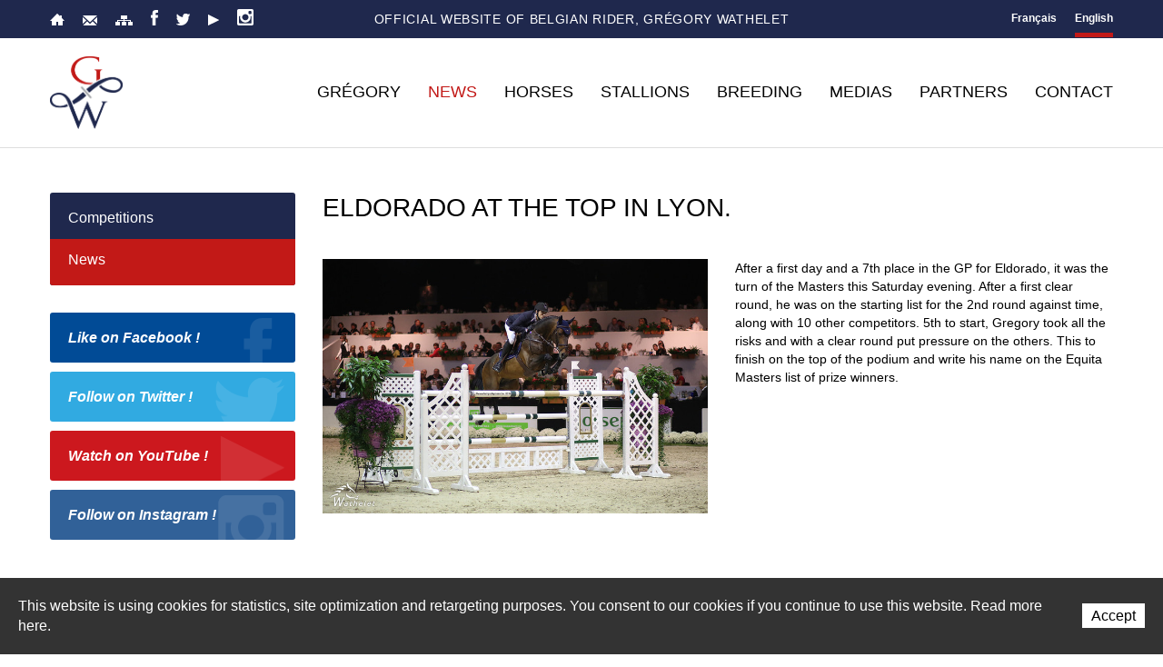

--- FILE ---
content_type: text/html; charset=utf-8
request_url: https://www.gregorywathelet.com/en/News/News/Eldorado-at-the-top-in-Lyon.html
body_size: 9332
content:
<!DOCTYPE html>
<!--
// POWERED BY ICECUBE2.NET
// DEVELOPED IN 2015
// 
// ICECUBE2.NET - THE MOST TIME AND COST EFFECTIVE WCM
// MORE THAN 1500 CUSTOMERS AND COUNTING
//
// MORE INFO AT : http://www.icecube2.net
--> 
<html xmlns="http://www.w3.org/1999/xhtml" xmlns:fb="http://www.facebook.com/2008/fbml" lang="en" xml:lang="en">
	<head><!-- ICVHDOC:a8a2b24e-f833-4261-8b57-79fae90cf20c,2.16.0.24,1/20/2026 4:08:45 AM -->
<!--V28 CSS3 buttons-->
<style type="text/css">
@font-face{ 
    font-family:'IceCubeIconsFont';font-weight:normal;font-style:normal; 
    src:url('//static-hostsolutions-ch.s3.amazonaws.com/IceCube/IceCubeIconsFont/IceCubeIconsFont.eot'); 
    src:url('//static-hostsolutions-ch.s3.amazonaws.com/IceCube/IceCubeIconsFont/IceCubeIconsFont.eot?#iefix') format('embedded-opentype'), 
        url('//static-hostsolutions-ch.s3.amazonaws.com/IceCube/IceCubeIconsFont/IceCubeIconsFont.woff') format('woff'), 
        url('//static-hostsolutions-ch.s3.amazonaws.com/IceCube/IceCubeIconsFont/IceCubeIconsFont.ttf') format('truetype'), 
        url('//static-hostsolutions-ch.s3.amazonaws.com/IceCube/IceCubeIconsFont/IceCubeIconsFont.svg#IceCubeIconsFont') format('svg');     
}
[data-icon]:before { font-family:'IceCubeIconsFont';content:attr(data-icon);speak:none;font-weight:normal;font-variant:normal;text-transform:none;line-height:1;-webkit-font-smoothing:antialiased;-moz-osx-font-smoothing:grayscale;margin-right:4px; }
</style>
<!--[if lte IE 7]><script type="text/javascript" src="//static-hostsolutions-ch.s3.amazonaws.com/IceCube/IceCubeIconsFont/lte-ie7.js"></script><![endif]-->

<!--/V28 CSS3 buttons-->




 
        <meta http-equiv="Content-Type" content="text/html; charset=utf-8" />
<meta name="viewport" content="width=device-width, initial-scale=1.0" />
<meta http-equiv="Content-Script-Type" content="text/javascript" />
<meta http-equiv="Content-Style-Type" content="text/css" />
<meta http-equiv="Content-Language" content="en" />  

<title>Official website of Gregory Wathelet, n°1 showjumping's belgian rider | Eldorado at the top in Lyon.</title>


	
		
			<meta property="og:image" content="http://www.gregorywathelet.com/Htdocs/Images/IF_Listing_350/3874.jpg?puid=d1e57cfa-3a4b-496e-9ce0-21e0347cae26" />
		
		
		
	


<meta property="og:url" content="https://www.gregorywathelet.com/en/News/News/Eldorado-at-the-top-in-Lyon.html" />
<meta property="og:title" content="Eldorado at the top in Lyon." />
<meta property="og:description" content="Official Gregory Wathelet website. Belgian rider in jumping."/>

<meta name="twitter:card" content="summary_large_image">
<meta name="twitter:url" content="https://www.gregorywathelet.com/en/News/News/Eldorado-at-the-top-in-Lyon.html">
<meta name="twitter:title" content="Eldorado at the top in Lyon.">
<meta name="twitter:description" content="Official Gregory Wathelet website. Belgian rider in jumping.">


<meta name="description" content="Official Gregory Wathelet website. Belgian rider in jumping." />
<meta name="keywords" content="Gregory Wathelet, Wathelet, Belguim, Liège, Rider, Horses, Belgian rider, jumping, equestrian sports, Cybertop, Bayamo, Doree vd Moskifarm, Kronos d'Ouilly, Olympie des Villas, Carezina, Centium H Z, Copin Van De Broy, Crushing Z" />
<meta name="language" content="en-US" />
<meta name="robots" content="index,follow" />
<meta name="generator" content="IceCube2.Net" />		
<meta name="author" content="www.gregorywathelet.com, Gregory Wathelet" /> 
<meta name="publisher" content="www.gregorywathelet.com, Gregory Wathelet" />
<meta name="copyright" content="" />
<!--<meta name="google-site-verification" content="KaPTRr-zyfeYC9VF8qSrC0BL5VYdwB8nZaaVyCazLYo" />-->

<!-- Fav and touch icons -->
<link rel="apple-touch-icon-precomposed" sizes="144x144" href="/Htdocs/Images/ico/apple-touch-icon-144-precomposed.png">
<link rel="apple-touch-icon-precomposed" sizes="114x114" href="/Htdocs/Images/ico/apple-touch-icon-114-precomposed.png">
<link rel="apple-touch-icon-precomposed" sizes="72x72" href="/Htdocs/Images/ico/apple-touch-icon-72-precomposed.png">
<link rel="apple-touch-icon-precomposed" href="/Htdocs/Images/ico/apple-touch-icon-57-precomposed.png">
<link rel="shortcut icon" href="/favicon.ico" type="image/x-icon" />
<link rel="icon" href="/favicon.ico" type="image/x-icon" />		
<link rel="canonical" href="https://www.gregorywathelet.com/en/News/News/Eldorado-at-the-top-in-Lyon.html" />
    
<!-- Fonts -->
<link href="//fonts.googleapis.com/css?family=Merriweather:400,700italic,700,400italic|Open+Sans:400,400italic,700,700italic,800,800italic' rel='stylesheet' type='text/css'>


<link rel="alternate" type="application/rss+xml" title="RSS" href="/documents.rdf?cid=9612" /> 


<link rel="stylesheet" href="/css_v20150724_4_CD7C407FE8D4D1336FF81EB7090390DD.cssx" type="text/css" media="all" />
<link rel="stylesheet" href="/css_v20150724_22_016DCDDD6B37400821585990D0A9034D.cssx" type="text/css" media="all" />
<!--v20150724_18-->

<!--[if lt IE 9]>
    <script src="http://html5shim.googlecode.com/svn/trunk/html5.js"></script>
<![endif]-->
		
		<!--meta property='og:video' content='https://www.youtube.com/v/NeihvT5l4EY' />
		<meta property='og:video:type' content='video/mp4' />
		<meta property='og:video:width' content='560' />
		<meta property='og:video:height' content='315' /-->
		
	</head>
	<body id="headerAnchor" class="IC2Render IC2Zone-32 IC2Nav-9612 internal topAnchor">
<!-- res:Mobile.Resources.MobileRedirection.html -->
	
		<script type="text/javascript">
		// <![CDATA[ 	
			var G_AllMapsInit = G_AllMapsInit || [];
			
/* Mécanisme de tracking
-------------------------------------------------------------- */
var _gaq = [];
//	Gtag
window.dataLayer = window.dataLayer || [];
function gtag(){dataLayer.push(arguments);}
var gtagId = 'G-1VSWX65GXY'
gtag('js', new Date());
gtag('config', gtagId);

var TrackerCategory = document.location.pathname.substring(1).replace(/\.[a-zA-Z]+$/,'');
TrackerCategory += document.location.search.replace(/[?=&]/g,'/');
TrackerCategory = TrackerCategory.replace(/ReturnURL\/[^\/]*$/);

var Tracker = { 
	Category:TrackerCategory,  
	Providers:{
		'GA':function(category,action,label,value,id){	
			if(action && action.length>0){ 		
				value = (value)?value:1; 
				if(!this.IsEditionMode){
					gtag('event', action, {
						'event_category': category,
						'event_label': label,
						'value': value
					});
				}
			}
		},
		'IC2':function(category,action,label,value,id){
			if(window.console)
			console.log('Track:',{
				'category':category,
				'action':action,
				'label':label,
				'value':value,
				'id':id	
			});
		}		
	},
	TrackEvent:function(category,action,label,value,id)
	{			
		if(typeof(category)=="undefined"){ category=this.Category; }
		if(typeof(action)=="undefined"){ action=false; }
		if(typeof(label)=="undefined"){ label=false; }
		if(typeof(value)=="undefined"){ value=false; }
		if(typeof(id)=="undefined"){ id=this.ObjectID; }
		for(var p in this.Providers) {
			this.Providers[p](category,action,label,value,id);
		}
	},
	TrackShadowboxEvent:function(sb,action)
	{		
		if(sb.link && sb.player=='img'){
			var label_title = (sb.title!='')?sb.title:'Image';
			label_title+' - '+sb.content.replace(/\?puid=[^&]+/i,'');
			this.TrackEvent('Shadowbox',action,this.ResourceTitle+':'+label_title);
		}
	},
	TrackDownloadEvent:function(category,action,label,trackid)
	{			
		var org_ResourceID = this.ResourceID;
		this.ResourceID=trackid;  
		
		this.TrackEvent(category,action,label+':'+trackid);

		this.ResourceID=org_ResourceID; 
	},
	TrackMobileEvent:function(action,label,value,id)
	{		
		var path_nav = location.pathname.substring(1).replace(/\.[a-zA-Z]+$/,'');
		path_nav += location.search.replace(/[?=&]/g,'/');
		var path_hash = location.hash.substring(2);
		path_hash = path_hash.replace(/[?=&]/g,'/');
		path_hash = path_hash.replace(/\.aspx|\.html|\.htm/g,'');
		this.Category=(path_nav+path_hash).replace(/\/$/,'');		
		this.TrackEvent(this.Category,action,label,value,id);	 
	},
	TrackEComEvent: function(action,label,value)
	{
		if(typeof(value)=="undefined"){ value=1; }
		this.TrackEvent('Shop',action,label,value,-1);
	},
	TrackOpenForm: function(formID)
	{
		this.TrackEvent("Forms","OpenForm",formID,1);
	},
	TrackCompletedForm: function(formID)
	{
		this.TrackEvent("Forms","CompletedForm",formID,1);
	},
	TrackFormState: function(formID)
	{
		var url=top.location.href;		
		if(url.indexOf("sp.FormBuilderPart")>-1) {
			this.TrackCompletedForm(formID);
		}
		else {
			this.TrackOpenForm(formID);
		}
	}
	
};   
		// ]]>
		</script> 
	
		<div class="IC2Site">
			<div id="fb-root"></div>
			<!--[if lt IE 7]>
<div style='border: 1px solid #F7941D; background: #FEEFDA; text-align: center; clear: both; height: 75px; position: relative;'>
<div style='position: absolute; right: 3px; top: 3px; font-family: courier new; font-weight: bold;'><a href='#' onclick='javascript:this.parentNode.parentNode.style.display="none"; return false;'><img src='http://www.ie6nomore.com/files/theme/ie6nomore-cornerx.jpg' style='border: none;' alt='Close this notice'/></a></div>
<div style='width: 640px; margin: 0 auto; text-align: left; padding: 0; overflow: hidden; color: black;'>
<div style='width: 75px; float: left;'><img src='http://www.ie6nomore.com/files/theme/ie6nomore-warning.jpg' alt='Warning!'/></div>
<div style='width: 275px; float: left; font-family: Arial, sans-serif;'>
<div style='font-size: 14px; font-weight: bold; margin-top: 12px;'>Sie verwenden einen veralteten Browser</div>
<div style='font-size: 12px; margin-top: 6px; line-height: 12px;'>Wechseln Sie bitte zu einem aktuellen Browser, damit diese Website richtig angezeigt werden kann.</div>
</div>
<div style='width: 75px; float: left;'><a href='http://fr.www.mozilla.com/fr/' target='_blank'><img src='http://www.ie6nomore.com/files/theme/ie6nomore-firefox.jpg' style='border: none;' alt='Get Firefox 3.5'/></a></div>
<div style='width: 75px; float: left;'><a href='http://www.microsoft.com/downloads/details.aspx?FamilyID=341c2ad5-8c3d-4347-8c03-08cdecd8852b&DisplayLang=fr' target='_blank'><img src='http://www.ie6nomore.com/files/theme/ie6nomore-ie8.jpg' style='border: none;' alt='Get Internet Explorer 8'/></a></div>
<div style='width: 73px; float: left;'><a href='http://www.apple.com/fr/safari/download/' target='_blank'><img src='http://www.ie6nomore.com/files/theme/ie6nomore-safari.jpg' style='border: none;' alt='Get Safari 4'/></a></div>
<div style='float: left;'><a href='http://www.google.com/chrome?hl=fr' target='_blank'><img src='http://www.ie6nomore.com/files/theme/ie6nomore-chrome.jpg' style='border: none;' alt='Get Google Chrome'/></a></div>
</div></div><![endif]--> 
 
			
<div id="header_print"><img src="/Htdocs/Images/header_print_en.png" alt="Gregory Wathelet" /></div>
            
            <header>
    <div class="toolbar-wrapper">
        <div class="container">
            <div class="row-fluid">
                <div class="span3">
                    <div class="quicklinks">
                        
                        
                        	<a href="/en/index.html" class="home"><span class="sprite"></span>Home</a>
                        	<a href="/en/Contact.html" class="contact"><span class="sprite"></span>Contact</a>
                            <a href="/scripts/modules/sitemap/sitemap.aspx?idn=9673" class="sitemap"><span class="sprite"></span>Sitemap</a>
                        
                        <a href="http://www.facebook.com/pages/Gregory-Wathelet/120373148045805" onclick="this.target='_blank';" class="facebook"><span class="sprite"></span>Facebook</a>
                        <a href="http://twitter.com/#!/GregoryWathelet" onclick="this.target='_blank';" class="twitter"><span class="sprite"></span>Twitter</a>
                        <a href="https://www.youtube.com/user/gregorywathelet" onclick="this.target='_blank';" class="youtube"><span class="sprite"></span>YouTube</a>
                        <a href="https://instagram.com/gregorywathelet_official/" onclick="this.target='_blank';" class="instagram"><span class="sprite"></span>Instagram</a>
                        <div class="clearfix"></div>
                    </div>
                </div>
                <div class="span6">
                    <div class="slogan"><h1>Official website of belgian rider, Grégory Wathelet</h1></div>
                </div>
                <div class="span3">
                    <div class="languages">
                        	
                        
                            <a href="/fr/index.html" class="empty fr">Français</a>
                            <a href="/en/index.html" class="empty en selected">English</a>
                        
                    </div>
                </div>
            </div>
        </div>
    </div>
    <div class="container inner">
        <div class="row-fluid">
            <div class="brand-wrapper">
                <a class="btn-navButton button visible-phone visible-tablet"><span class="sprite"></span></a>
                <a class="brand" href="/en/index.html"><img src="/Htdocs/Images/logo.png" alt="Gregory Wathelet"></a>
            </div>
            <div class="navbar-wrapper">
                <div class="navbar navbar-inverse">
                    <div class="nav-collapse collapse">
                        <ul class="nav" id="nav">
                            
    
        <li class="level0 first  hasSubNav">
        	<a href="/en/Gregory.html" onclick="this.target='_self';">Grégory</a><a href="#" onclick="return false;" class="seeAllItem"><span>See All</span></a>
        
            <ul>
            
                <li class="level1 first "><a href="/en/Gregory/Presentation-1/Presentation.html" onclick="this.target='_self';">Presentation</a>
                
                </li>
            
                <li class="level1 last "><a href="/en/Gregory/My-achievements/My-best-resullts.html" onclick="this.target='_self';">My achievements</a>
                
                </li>
            
            </ul>
        
        </li>
    
        <li class="level0  selected hasSubNav">
        	<a href="/Scripts/Modules/CustomView/List.aspx?idn=9631&name=Events&past=1" onclick="this.target='_self';">News</a><a href="#" onclick="return false;" class="seeAllItem"><span>See All</span></a>
        
            <ul>
            
                <li class="level1 first  hasSubNav"><a href="/en/News/Competitions.html" onclick="this.target='_self';">Competitions</a><a href="#" onclick="return false;" class="seeAllItem"><span>See All</span></a>
                
                    <ul>
                    
                        <li class="level2 first "><a href="/Scripts/Modules/CustomView/List.aspx?idn=9631&name=Events&past=1" onclick="this.target='_self';">Latest Results</a>
                        
                        </li>
                    
                        <li class="level2 last "><a href="/Scripts/Modules/CustomView/List.aspx?idn=9632&name=Events&past=0" onclick="this.target='_self';">Upcoming Events</a>
                        
                        </li>
                    
                    </ul>
                
                </li>
            
                <li class="level1 last selected"><a href="/en/News/News.html" onclick="this.target='_self';">News</a>
                
                </li>
            
            </ul>
        
        </li>
    
        <li class="level0   hasSubNav">
        	<a href="/Scripts/Modules/CustomView/List.aspx?idn=9605&name=Horses" onclick="this.target='_self';">Horses</a><a href="#" onclick="return false;" class="seeAllItem"><span>See All</span></a>
        
            <ul>
            
                <li class="level1 first "><a href="/Scripts/Modules/CustomView/List.aspx?idn=9693&name=HorsesBreedingStallion" onclick="this.target='_self';">Breeding stallions</a>
                
                </li>
            
                <li class="level1  "><a href="/en/Horses/In-memoriam.html" onclick="this.target='_self';">In memoriam</a>
                
                </li>
            
                <li class="level1 last "><a href="/en/Horses/Breeding-horses/Argentina-de-la-Marchette.html" onclick="this.target='_self';">Breeding horses</a>
                
                </li>
            
            </ul>
        
        </li>
    
        <li class="level0  ">
        	<a href="/en/Stallions.html" onclick="this.target='_self';">Stallions</a>
        
        </li>
    
        <li class="level0   hasSubNav">
        	<a href="/en/Breeding/.html" onclick="this.target='_self';">Breeding</a><a href="#" onclick="return false;" class="seeAllItem"><span>See All</span></a>
        
            <ul>
            
                <li class="level1 first "><a href="/en/Breeding/History/History.html" onclick="this.target='_self';">History</a>
                
                </li>
            
                <li class="level1  "><a href="/en/Breeding/Broodmares.html" onclick="this.target='_self';">Broodmares</a>
                
                </li>
            
                <li class="level1 last  hasSubNav"><a href="/en/Breeding/Production/PRODUCTION.html" onclick="this.target='_self';"> Production</a><a href="#" onclick="return false;" class="seeAllItem"><span>See All</span></a>
                
                    <ul>
                    
                        <li class="level2 first "><a href="/en/Breeding/Production/Born-in-2011/Crack-de-la-Marchette-Z.html" onclick="this.target='_self';">Born in 2011</a>
                        
                        </li>
                    
                        <li class="level2  "><a href="/en/Breeding/Production/Born-in-2012/Argentina-de-la-Marchette.html" onclick="this.target='_self';">Born in 2012</a>
                        
                        </li>
                    
                        <li class="level2  "><a href="/en/Breeding/Production/Born-in-2013.html" onclick="this.target='_self';">Born in 2013</a>
                        
                        </li>
                    
                        <li class="level2  "><a href="/en/Breeding/Production/Born-in-2016/Amoretto-de-la-Marchette.html" onclick="this.target='_self';">Born in 2016</a>
                        
                        </li>
                    
                        <li class="level2  "><a href="/en/Breeding/Production/Born-in-2017.html" onclick="this.target='_self';">Born in 2017</a>
                        
                        </li>
                    
                        <li class="level2  "><a href="/en/Breeding/Production/Born-in-2018.html" onclick="this.target='_self';">Born in 2018</a>
                        
                        </li>
                    
                        <li class="level2  "><a href="/en/Breeding/Production/Born-in-2019.html" onclick="this.target='_self';">Born in 2019</a>
                        
                        </li>
                    
                        <li class="level2  "><a href="/en/Breeding/Production/Born-in-2020.html" onclick="this.target='_self';">Born in 2020</a>
                        
                        </li>
                    
                        <li class="level2  "><a href="/en/Breeding/Production/Born-in-2021.html" onclick="this.target='_self';">Born in 2021</a>
                        
                        </li>
                    
                        <li class="level2  "><a href="/en/Breeding/Production/Born-in-2022.html" onclick="this.target='_self';">Born in 2022</a>
                        
                        </li>
                    
                        <li class="level2  "><a href="/en/Breeding/Production/Born-in-2023.html" onclick="this.target='_self';">Born in 2023</a>
                        
                        </li>
                    
                        <li class="level2 last "><a href="/en/Breeding/Production/Born-in-2024.html" onclick="this.target='_self';">Born in 2024</a>
                        
                        </li>
                    
                    </ul>
                
                </li>
            
            </ul>
        
        </li>
    
        <li class="level0   hasSubNav">
        	<a href="/en/Medias.html" onclick="this.target='_self';">Medias</a><a href="#" onclick="return false;" class="seeAllItem"><span>See All</span></a>
        
            <ul>
            
                <li class="level1 first "><a href="/en/Multimedia.html" onclick="this.target='_self';">Multimedia</a>
                
                </li>
            
                <li class="level1  "><a href="/en/Press/Press.html" onclick="this.target='_self';">Press</a>
                
                </li>
            
                <li class="level1 last "><a href="/en/Links.html" onclick="this.target='_self';">Links</a>
                
                </li>
            
            </ul>
        
        </li>
    
        <li class="level0  ">
        	<a href="/en/Partners/Partners.html" onclick="this.target='_self';">Partners</a>
        
        </li>
    
        <li class="level0 last ">
        	<a href="/en/Contact/Contact.html" onclick="this.target='_self';">Contact</a>
        
        </li>
    


                        </ul>
                    </div>
                    <div class="clearfix"></div>
                </div>
            </div>
            <div class="clear"></div>
        </div>
    </div>
</header>
            
            <div class="paddingBox">
                
                <div class="mainContainer mid-section">
                	
                    <div class="container">
                        <div class="row-fluid">
                            <div class="span3 visible-desktop visible-tablet">
                                
	<div class="subnavigation">
        <ul>
        
            <li class="level0 first "><a href="/en/News/Competitions.html" onclick="this.target='_self';">Competitions</a>
            
            </li>
        
            <li class="level0 last selected"><a href="/en/News/News.html" onclick="this.target='_self';">News</a>
            
            </li>
        
        </ul>
    </div>


                                <!-- PUBLICITE -->
                                <div class="adZone">
                                    <div class="EZ_AdZoneInt"><!-- SEZ layout_id: LM_Shared_Z32 --></div>
                                </div>
                                <!-- PUBLICITE -->
                                <div class="socialLinks">
                                    <a href="http://www.facebook.com/pages/Gregory-Wathelet/120373148045805" onclick="this.target='_blank';" class="facebook">Like on Facebook !<span class="sprite"></span></a>
                                    <a href="http://twitter.com/#!/GregoryWathelet" onclick="this.target='_blank';" class="twitter">Follow on Twitter !<span class="sprite"></span></a>
                                    <a href="https://www.youtube.com/user/gregorywathelet"  onclick="this.target='_blank';" class="youtube">Watch on YouTube !<span class="sprite"></span></a>
                                    <a href="https://instagram.com/gregorywathelet_official/"  onclick="this.target='_blank';" class="instagram">Follow on Instagram !<span class="sprite"></span></a>
                                </div>
                            </div>
                            <div class="span9">
                            	

    <h2 class="pageTitle">Eldorado at the top in Lyon.</h2>

<!--#BeginScope CurrentZone32--><!--#EndScope DescendantOrSelf9672-->
<div class="content">
	<div class="clear EZ_TopColumn"> 
    
        <div class="part BlocImageText">
     
     
	<div class="box">
    
    	
            
            	<div class="row-fluid">
                    <div class="ImageBox span6 left">
                        
                        
                            <a href="/Htdocs/Images/Pictures/3874.jpg?puid=d1e57cfa-3a4b-496e-9ce0-21e0347cae26" rel="shadowbox" title="eldorado" class="zoom">
                                <img alt="eldorado" src="/Htdocs/Images/IF_Content_770/3874.jpg?puid=d1e57cfa-3a4b-496e-9ce0-21e0347cae26" />
                            </a><br />
                        
                        
                        
                    </div>
                    <div class="TextBox">                
                        <p>After a first day and a 7th place in the GP for Eldorado, it was the turn of the Masters this Saturday evening. After a first clear round, he was on the starting list for the 2nd round against time, along with 10 other competitors. 5th to start, Gregory took all the risks and with a clear round put pressure on the others. This to finish on the top of the podium and write his name on the Equita Masters list of prize winners.&nbsp;</p>

<p>&nbsp;</p>

                    </div>
                </div>
             
	   		<div class="clear"></div>
   		
              
       	
    </div>
</div>
    
</div>
<div class="row-fluid">
    <div class="column span6 EZ_LeftColumn"> 
        
            <div class="part BlocVideo"> 
	 
	
	<div class="box"> 
		
		<figure> <iframe width="560" height="315" src="https://www.youtube.com/embed/I8jDCfTxx3w?&wmode=opaque" frameborder="0" allowfullscreen></iframe> 
			 
			 
		</figure>
		 
	</div>
</div>
        	
    </div>
    <div class="column span6 EZ_RightColumn"> 
        
            <div class="part BlocVideo"> 
	 
	
	<div class="box"> 
		
		<figure> <iframe width="560" height="315" src="https://www.youtube.com/embed/dISGbf_CHKY?&wmode=opaque" frameborder="0" allowfullscreen></iframe> 
			 
			 
		</figure>
		 
	</div>
</div>
        
    </div>
</div>
<div class="clear EZ_BottomColumn"> 
    
        
    
</div>
    
	
	
    
    
    
    
    
    
    
		
			<div class="LinkCategory">
				<a href="/en/News/News.html" class="button">Back</a>
			</div>
		
    
</div>
                            </div>
                        </div>
                    </div>
                
                </div>
                
            </div>
            
            <div class="sponsors">
    <div class="container">
	
        <div class="item">
            <a href="http://nybor.de/?lang=en" class="sponsorFlip" onclick="this.target='_blank';">
                <img alt="NYBOR Pferde" src="/Htdocs/Images/sponsors/_sponsor2.png">
            </a>
        </div>
        <!--div class="item">
            <a href="http://www.sportfot.com/" class="sponsorFlip" onclick="this.target='_blank';">
                <img alt="Sportfot" src="/Htdocs/Images/sponsors/_sponsor3.png">
            </a>
        </div-->
        <div class="item">
            <a href="http://www.samshield.com" class="sponsorFlip" onclick="this.target='_blank';">
                <img alt="Samshield" src="/Htdocs/Images/sponsors/_sponsor4.png">
            </a>
        </div>
        <!--div class="item">
            <a href="http://www.zandona.net" class="sponsorFlip" onclick="this.target='_blank';">
                <img alt="Zandona" src="/Htdocs/Images/sponsors/_sponsor5.png">
            </a>
        </div-->
        <!--div class="item">
            <a href="http://www.dyon.be/" class="sponsorFlip" onclick="this.target='_blank';">
                <img alt="Dy'on" src="/Htdocs/Images/sponsors/_sponsor6.png">
            </a>
        </div-->
		
        <!--div class="item">
            <a href="http://www.kingsland.no/" class="sponsorFlip" onclick="this.target='_blank';">
                <img alt="Kingsland" src="/Htdocs/Images/sponsors/_sponsor7.png">
            </a>
        </div-->
        <div class="item">
            <a href="https://forestier.com/" class="sponsorFlip" onclick="this.target='_blank';">
                <img alt="Forestier" src="/Htdocs/Images/sponsors/Forestier.png">
            </a>
        </div>
        <!--div class="item">
            <a href="http://www.horsefitform.com/" class="sponsorFlip" onclick="this.target='_blank';">
                <img alt="Horse Fitform International" src="/Htdocs/Images/sponsors/_sponsor9.png">
            </a>
        </div-->
        <!--div class="item">
            <a href="http://www.artionet.ch" class="sponsorFlip" onclick="this.target='_blank';">
                <img alt="Artionet" src="/Htdocs/Images/sponsors/_sponsor10.png">
            </a>
        </div-->
        <div class="item">
            <a href="http://www.sport-adeps.be/" class="sponsorFlip" onclick="this.target='_blank';">
                <img alt="Adeps" src="/Htdocs/Images/sponsors/_sponsor13.png?v2">
            </a>
        </div>
		<!--div class="item">
            <a href="https://www.theault.com" class="sponsorFlip" onclick="this.target='_blank';">
                <img alt="Theault" src="/Htdocs/Images/sponsors/_sponsor14.png">
            </a>
        </div-->
        <div class="clear"></div>
    </div>
</div>

<footer>
    <div class="inner">
        <div class="container">
            <div class="row-fluid">
                <div class="span3"><div class="part BlocLinks">
	
	<h3 class="default-title">About</h3>
	
		
    <div class="box">
	
		
		
		
			<ul>
				
					
					
						<li class="link-internal"><a href="/en/Gregory/Presentation-1/Presentation.html" onclick="this.target='_self';" title="Presentation">Presentation</a></li>
					
				
					
					
						<li class="link-internal"><a href="/en/Gregory/Results.html" onclick="this.target='_self';" title="Results">Results</a></li>
					
				
					
					
						<li class="link-internal"><a href="/en/News/News.html" onclick="this.target='_self';" title="News">News</a></li>
					
				
					
						<li class="link-external"><a href="/Scripts/Modules/CustomView/List.aspx?idn=9631&name=Events&past=1" onclick="this.target='_self';" title="Latest Results ">Latest Results</a></li>
					
					
				
					
						<li class="link-external"><a href="/Scripts/Modules/CustomView/List.aspx?idn=9632&name=Events&past=0" onclick="this.target='_self';" title="Upcoming Events ">Upcoming Events</a></li>
					
					
				
					
					
						<li class="link-internal"><a href="/en/Partners/Partners.html" onclick="this.target='_self';" title="Partners">Partners</a></li>
					
				
			</ul>
		
	
	</div>
</div><!-- SEZ layout_id: LM_Shared_Z32 --></div>
                <div class="span3"><div class="part BlocLinks">
	
	<h3 class="default-title">Horses</h3>
	
		
    <div class="box">
	
		
		
		
			<ul>
				
					
					
						<li class="link-internal"><a href="/en/Stables.html" onclick="this.target='_self';" title="Stables">Stables</a></li>
					
				
					
					
						<li class="link-internal"><a href="/en/Horses/All-the-horses.html" onclick="this.target='_self';" title="All the horses">All the horses</a></li>
					
				
					
					
						<li class="link-internal"><a href="/en/Horses/Breeding-stallion.html" onclick="this.target='_self';" title="Breeding stallion">Breeding stallion</a></li>
					
				
					
					
						<li class="link-internal"><a href="/en/Horses/In-memoriam.html" onclick="this.target='_self';" title="In memorium">In memorium</a></li>
					
				
			</ul>
		
	
	</div>
</div><!-- SEZ layout_id: LM_Shared_Z32 --></div>
                <div class="span3 clearMobile"><div class="part BlocLinks">
	
	<h3 class="default-title">Medias</h3>
	
		
    <div class="box">
	
		
		
		
			<ul>
				
					
					
						<li class="link-internal"><a href="/en/Multimedia.html" onclick="this.target='_self';" title="Multimedia">Multimedia</a></li>
					
				
					
					
						<li class="link-internal"><a href="/en/Press.html" onclick="this.target='_self';" title="Press">Press</a></li>
					
				
					
					
						<li class="link-internal"><a href="/en/Links.html" onclick="this.target='_self';" title="Links">Links</a></li>
					
				
					
						<li class="link-external"><a href="/scripts/modules/sitemap/sitemap.aspx?idn=9673" onclick="this.target='_self';" title="Sitemap ">Sitemap</a></li>
					
					
				
					
					
						<li class="link-internal"><a href="/en/Contact.html" onclick="this.target='_self';" title="Contact">Contact</a></li>
					
				
			</ul>
		
	
	</div>
</div><!-- SEZ layout_id: LM_Shared_Z32 --></div>
                <div class="span3 last"><div class="part BlocText">
	
	<h3 class="default-title">Contact</h3>
	
	
	<div class="box">
		
			<p>Grégory Wathelet<br />
14, Rue de l'Abattoir<br />
4560 Clavier<br />
Belgium</p>

<p>Tel: +32 (0)499 83 21 32<br />
<a href="mailto:&#105;&#110;&#102;&#111;&#64;&#103;&#114;&#101;&#103;&#111;&#114;&#121;&#119;&#97;&#116;&#104;&#101;&#108;&#101;&#116;&#46;&#99;&#111;&#109;">&#105;&#110;&#102;&#111;&#64;&#103;&#114;&#101;&#103;&#111;&#114;&#121;&#119;&#97;&#116;&#104;&#101;&#108;&#101;&#116;&#46;&#99;&#111;&#109;</a></p>

<p>&nbsp;</p>

		
	</div>
</div>
<!-- SEZ layout_id: LM_Shared_Z32 --></div>
            </div>
        </div>
    </div>
    <div class="copyright">
        <div class="container">
            <div class="row-fluid">
                <div class="span6">
                    <p>© Gregory Wathelet 2026. All rights reserved</p>
                </div>
                <div class="span6">
                    <p><a href="http://www.artionet.com" onclick="this.target='_blank';">Powered by Artionet</a> - <a href="http://www.icecube2.net" onclick="this.target='_blank';">Generated with IceCube2.Net</a></p>
                </div>
            </div>
        </div>
    </div>
</footer>
		
        </div>
        
		<script type="text/javascript" src="/js_v20150724_v4_0943C2197920743779ABCD55C5E20EB2.jsx"></script>
    
        <script type="text/javascript" src="/Scripts/javascript/pageslide/jquery.pageslide.min.js"></script>
        <script type="text/javascript" src="/Scripts/javascript/jquery/parallax.min.js"></script>
        <script type="text/javascript" src="/Scripts/javascript/jquery/jquery.flip.min.js"></script>
        <script type="text/javascript" src="/Scripts/javascript/jquery/masonry.min.js"></script>
		<script type="text/javascript" src="/Scripts/javascript/lang/en.js"></script>		
						
		<script type="text/javascript">
		// <![CDATA[ 
			if(Translate.Shadowbox){ Shadowbox.lang=Translate.Shadowbox; }
			Shadowbox.init({
				onOpen:function(sb){ Tracker.TrackShadowboxEvent(sb,'Open'); },
				onChange:function(sb){ Tracker.TrackShadowboxEvent(sb,'Change'); },
				onClose:function(sb){ Tracker.TrackShadowboxEvent(sb,'Close'); }
			});
			
			jQuery.noConflict();
			var navOpen = false;
			
			var closePSfunc = jQuery.pageslide.close;
			jQuery.pageslide.close = function(){	
				jQuery('body:first').removeClass('openSideNav').removeClass('openMobileCart');
				closePSfunc();
			};
			
		// ]]>
		
		var navId = 9612;
		
		</script>
		
		<script type="text/javascript">
//<![CDATA[		
if (typeof jQuery != 'undefined') {
    jQuery(document).ready(function() {
        var filetypes = /(\.(zip|exe|pdf|doc*|xls*|ppt*|mp3)|(\?download=1))$/i;		
        jQuery('a').each(function() {
            var href = jQuery(this).attr('href');
            if (href && (href.match(/^https?\:/i)) && (!href.match(document.domain))) {
                jQuery(this).click(function() {
					var rel = jQuery(this).attr('rel');
					if(rel && rel.match(/^shadowbox/)){
						return false;						
					}
					else{
						var extLink = href.replace(/^https?\:\/\//i, '');
						Tracker.TrackEvent('External links','Click',extLink);
						if (this.target.toLowerCase() != '_blank') {
							setTimeout(function() { location.href = href; }, 200);
							return false;
						}
					}
                });
            }
            else if (href && href.match(/^mailto\:/i)) {
                jQuery(this).click(function() {
                    var mailLink = href.replace(/^mailto\:/i, '');
					Tracker.TrackEvent('Email','Click',mailLink);
                });
            }
            else if (href && href.match(filetypes)) {
                jQuery(this).click(function() {
                    var extension = (/[.]/.exec(href)) ? /[^.]+$/.exec(href) : '';
					if(extension.length>0){
						extension = extension[0].replace(/\?download=1/i,'');
					}
                    var filePath = href;
					var fileID = /Files\/v\/([^.]+)\./i.exec(href);
					fileID = (fileID!=null?fileID[1]:'');
					
					
					var trackID = 'r_f'+fileID;
					
					Tracker.TrackDownloadEvent('Files - '+extension.toUpperCase(),'Download',filePath,trackID);
                    if (this.target.toLowerCase() != '_blank') {
                        setTimeout(function() { location.href = href; }, 200);
                        return false;
                    }
                });
            }
        });
    });
}
//]]>
</script> 
		<script type="text/javascript">
//<![CDATA[		   
	(function() {
		var GTM_File = document.createElement('script'); GTM_File.type = 'text/javascript'; GTM_File.async = true;
		GTM_File.src = 'https://www.googletagmanager.com/gtag/js?id=' + gtagId;
		var s = document.getElementsByTagName('script')[0]; s.parentNode.insertBefore(GTM_File, s);
	})();
//]]>
</script> 
		
	<style scoped>#cookiesBanner{position:fixed;bottom:0;left:0;z-index:100;transition:all 1s;width:100%}#cookiesBanner.available0{display:none;}#cookiesBanner.cookiesBannerHide{bottom:-100%;}#cookiesBannerBG{position:absolute;top:0;left:0;width:100%;height:100%;opacity:0.8;background:#000;}#cookiesBannerBox{position:relative;padding:20px;display:table;}#cookiesBannerDetailLink{position:absolute;top:0;left:0;width:100%;height:100%;z-index:0;}#cookiesBannerText{font-size:16px;line-height:22px;font-family:Arial;letter-spacing:0;font-weight:normal;display:table-cell;vertical-align:top;padding-right:20px;color:#FFF;}#cookiesBannerBtn{display:table-cell;width:1%;vertical-align:middle;position:relative;z-index:1;}#cookiesBannerBtn a{font-size:16px;line-height:22px;font-family:Arial;letter-spacing:0;font-weight:normal;padding:5px 10px;white-space:nowrap;background:#FFF;color:#000;}@media(max-width:480px){#cookiesBannerText,#cookiesBannerBtn a{display:block;text-align:center;}#cookiesBannerText{padding-right:0;}#cookiesBannerBtn{display:block;width:100%;margin-top:15px;}#cookiesBannerBox{position:relative;padding:20px 5%;display:table;width:90%;margin:0 auto}}</style><div id="cookiesBanner" class="available1"><div id="cookiesBannerBG"></div><div id="cookiesBannerBox"><a href="/Services/RGPD/RGPD.html?lang=EN" rel="nofollow" onclick="this.target='_blank';" id="cookiesBannerDetailLink"></a><div id="cookiesBannerText">This website is using cookies for statistics, site optimization and retargeting purposes. You consent to our cookies if you continue to use this website. Read more here.</div><div id="cookiesBannerBtn"><a href="#" rel="nofollow" onclick="return cookiesBannerHide();">Accept</a></div></div></div><script type="text/javascript">var ManageCookiesBanner={create:function(nm,v,d){var dt,xp='';if(d){var dt=new Date();dt.setTime(dt.getTime()+(d*24*3600000));xp=';expires='+dt.toGMTString();}document.cookie=nm+"="+v+xp+";path=/";},read:function(nm){var ca=document.cookie.split(';'),i,c;nm+="=";for(i=0;i<ca.length;i++){c=ca[i];while(c.charAt(0)==' ') c=c.substring(1,c.length);if(c.indexOf(nm)==0) return c.substring(nm.length,c.length);}return null;},remove:function(nm){this.create(nm,"",-1);}};if(ManageCookiesBanner.read('cookiesBanner22052018155342')){document.getElementById('cookiesBanner').style.display="none";}function cookiesBannerHide(){ManageCookiesBanner.create('cookiesBanner22052018155342',1,300);document.getElementById('cookiesBanner').classList.add("cookiesBannerHide");}</script>

<!--div>EN</div>
<div>1</div>
<div>This website is using cookies for statistics, site optimization and retargeting purposes. You consent to our cookies if you continue to use this website. Read more here.</div>
<div>Accept</div>
<div>#000</div>
<div>#FFF</div>
<div>#FFF</div>
<div>#000</div>
<div>22052018155342</div>
<div>300</div--></body>
</html>

--- FILE ---
content_type: text/css
request_url: https://www.gregorywathelet.com/css_v20150724_4_CD7C407FE8D4D1336FF81EB7090390DD.cssx
body_size: 38284
content:
.clearfix{*zoom:1}.clearfix:before,.clearfix:after{display:table;content:"";line-height:0}.clearfix:after{clear:both}.hide-text{font:0/0 a;color:transparent;text-shadow:none;background-color:transparent;border:0}.input-block-level{display:block;width:100%;min-height:30px;-webkit-box-sizing:border-box;-moz-box-sizing:border-box;box-sizing:border-box}article,aside,details,figcaption,figure,footer,header,hgroup,nav,section{display:block}audio,canvas,video{display:inline-block;*display:inline;*zoom:1}audio:not([controls]){display:none}html{font-size:100%;-webkit-text-size-adjust:100%;-ms-text-size-adjust:100%}a:focus{outline:thin dotted #333;outline:5px auto -webkit-focus-ring-color;outline-offset:-2px}a:hover,a:active{outline:0}sub,sup{position:relative;font-size:75%;line-height:0;vertical-align:baseline}sup{top:-0.5em}sub{bottom:-0.25em}img{max-width:100%;width:auto\9;height:auto;vertical-align:middle;border:0;-ms-interpolation-mode:bicubic}#map_canvas img,.google-maps img{max-width:none}button,input,select,textarea{margin:0;font-size:100%;vertical-align:middle}button,input{*overflow:visible;line-height:normal}button::-moz-focus-inner,input::-moz-focus-inner{padding:0;border:0}button,html input[type="button"],input[type="reset"],input[type="submit"]{-webkit-appearance:button;cursor:pointer}label,select,button,input[type="button"],input[type="reset"],input[type="submit"],input[type="radio"],input[type="checkbox"]{cursor:pointer}input[type="search"]{-webkit-box-sizing:content-box;-moz-box-sizing:content-box;box-sizing:content-box;-webkit-appearance:textfield}input[type="search"]::-webkit-search-decoration,input[type="search"]::-webkit-search-cancel-button{-webkit-appearance:none}textarea{overflow:auto;vertical-align:top}@media print{*{text-shadow:none !important;color:#000 !important;background:transparent !important;box-shadow:none !important}a,a:visited{text-decoration:underline}a[href]:after{content:" (" attr(href) ")"}abbr[title]:after{content:" (" attr(title) ")"}.ir a:after,a[href^="javascript:"]:after,a[href^="#"]:after{content:""}pre,blockquote{border:1px solid #999;page-break-inside:avoid}thead{display:table-header-group}tr,img{page-break-inside:avoid}img{max-width:100% !important}@page{margin:0.5cm}p,h2,h3{orphans:3;widows:3}h2,h3{page-break-after:avoid}}body{margin:0;font-family:Arial,sans-serif;font-size:14px;line-height:20px;color:#333333;background-color:#ffffff}a{color:#0088cc;text-decoration:none}a:hover{color:#005580;text-decoration:underline}.img-rounded{-webkit-border-radius:6px;-moz-border-radius:6px;border-radius:6px}.img-polaroid{padding:4px;background-color:#fff;border:1px solid #ccc;border:1px solid rgba(0,0,0,0.2);-webkit-box-shadow:0 1px 3px rgba(0,0,0,0.1);-moz-box-shadow:0 1px 3px rgba(0,0,0,0.1);box-shadow:0 1px 3px rgba(0,0,0,0.1)}.img-circle{-webkit-border-radius:500px;-moz-border-radius:500px;border-radius:500px}.row{margin-left:-20px;*zoom:1}.row:before,.row:after{display:table;content:"";line-height:0}.row:after{clear:both}[class*="span"]{float:left;min-height:1px;margin-left:20px}.container,.navbar-static-top .container,.navbar-fixed-top .container,.navbar-fixed-bottom .container{width:940px}.span12{width:940px}.span11{width:860px}.span10{width:780px}.span9{width:700px}.span8{width:620px}.span7{width:540px}.span6{width:460px}.span5{width:380px}.span4{width:300px}.span3{width:220px}.span2{width:140px}.span1{width:60px}.offset12{margin-left:980px}.offset11{margin-left:900px}.offset10{margin-left:820px}.offset9{margin-left:740px}.offset8{margin-left:660px}.offset7{margin-left:580px}.offset6{margin-left:500px}.offset5{margin-left:420px}.offset4{margin-left:340px}.offset3{margin-left:260px}.offset2{margin-left:180px}.offset1{margin-left:100px}.row-fluid{width:100%;*zoom:1}.row-fluid:before,.row-fluid:after{display:table;content:"";line-height:0}.row-fluid:after{clear:both}.row-fluid [class*="span"]{display:block;width:100%;min-height:1px;-webkit-box-sizing:border-box;-moz-box-sizing:border-box;box-sizing:border-box;float:left;margin-left:2.127659574468085%;*margin-left:2.074468085106383%}.row-fluid [class*="span"]:first-child{margin-left:0}.row-fluid .controls-row [class*="span"]+[class*="span"]{margin-left:2.127659574468085%}.row-fluid .span12{width:100%;*width:99.94680851063829%}.row-fluid .span11{width:91.48936170212765%;*width:91.43617021276594%}.row-fluid .span10{width:82.97872340425532%;*width:82.92553191489361%}.row-fluid .span9{width:74.46808510638297%;*width:74.41489361702126%}.row-fluid .span8{width:65.95744680851064%;*width:65.90425531914893%}.row-fluid .span7{width:57.44680851063829%;*width:57.39361702127659%}.row-fluid .span6{width:48.93617021276595%;*width:48.88297872340425%}.row-fluid .span5{width:40.42553191489362%;*width:40.37234042553192%}.row-fluid .span4{width:31.914893617021278%;*width:31.861702127659576%}.row-fluid .span3{width:23.404255319148934%;*width:23.351063829787233%}.row-fluid .span2{width:14.893617021276595%;*width:14.840425531914894%}.row-fluid .span1{width:6.382978723404255%;*width:6.329787234042553%}.row-fluid .offset12{margin-left:104.25531914893617%;*margin-left:104.14893617021275%}.row-fluid .offset12:first-child{margin-left:102.12765957446808%;*margin-left:102.02127659574467%}.row-fluid .offset11{margin-left:95.74468085106382%;*margin-left:95.6382978723404%}.row-fluid .offset11:first-child{margin-left:93.61702127659574%;*margin-left:93.51063829787232%}.row-fluid .offset10{margin-left:87.23404255319149%;*margin-left:87.12765957446807%}.row-fluid .offset10:first-child{margin-left:85.1063829787234%;*margin-left:84.99999999999999%}.row-fluid .offset9{margin-left:78.72340425531914%;*margin-left:78.61702127659572%}.row-fluid .offset9:first-child{margin-left:76.59574468085106%;*margin-left:76.48936170212764%}.row-fluid .offset8{margin-left:70.2127659574468%;*margin-left:70.10638297872339%}.row-fluid .offset8:first-child{margin-left:68.08510638297872%;*margin-left:67.9787234042553%}.row-fluid .offset7{margin-left:61.70212765957446%;*margin-left:61.59574468085106%}.row-fluid .offset7:first-child{margin-left:59.574468085106375%;*margin-left:59.46808510638297%}.row-fluid .offset6{margin-left:53.191489361702125%;*margin-left:53.085106382978715%}.row-fluid .offset6:first-child{margin-left:51.063829787234035%;*margin-left:50.95744680851063%}.row-fluid .offset5{margin-left:44.68085106382979%;*margin-left:44.57446808510638%}.row-fluid .offset5:first-child{margin-left:42.5531914893617%;*margin-left:42.4468085106383%}.row-fluid .offset4{margin-left:36.170212765957444%;*margin-left:36.06382978723405%}.row-fluid .offset4:first-child{margin-left:34.04255319148936%;*margin-left:33.93617021276596%}.row-fluid .offset3{margin-left:27.659574468085104%;*margin-left:27.5531914893617%}.row-fluid .offset3:first-child{margin-left:25.53191489361702%;*margin-left:25.425531914893618%}.row-fluid .offset2{margin-left:19.148936170212764%;*margin-left:19.04255319148936%}.row-fluid .offset2:first-child{margin-left:17.02127659574468%;*margin-left:16.914893617021278%}.row-fluid .offset1{margin-left:10.638297872340425%;*margin-left:10.53191489361702%}.row-fluid .offset1:first-child{margin-left:8.51063829787234%;*margin-left:8.404255319148938%}[class*="span"].hide,.row-fluid [class*="span"].hide{display:none}[class*="span"].pull-right,.row-fluid [class*="span"].pull-right{float:right}.container{margin-right:auto;margin-left:auto;*zoom:1}.container:before,.container:after{display:table;content:"";line-height:0}.container:after{clear:both}.container-fluid{padding-right:20px;padding-left:20px;*zoom:1}.container-fluid:before,.container-fluid:after{display:table;content:"";line-height:0}.container-fluid:after{clear:both}p{margin:0 0 10px}.lead{margin-bottom:20px;font-size:21px;font-weight:200;line-height:30px}small{font-size:85%}strong{font-weight:bold}em{font-style:italic}cite{font-style:normal}.muted{color:#999999}a.muted:hover{color:#808080}.text-warning{color:#c09853}a.text-warning:hover{color:#a47e3c}.text-error{color:#b94a48}a.text-error:hover{color:#953b39}.text-info{color:#3a87ad}a.text-info:hover{color:#2d6987}.text-success{color:#468847}a.text-success:hover{color:#356635}h1,h2,h3,h4,h5,h6{margin:10px 0;font-family:inherit;font-weight:bold;line-height:20px;color:inherit;text-rendering:optimizelegibility}h1 small,h2 small,h3 small,h4 small,h5 small,h6 small{font-weight:normal;line-height:1;color:#999999}h1,h2,h3{line-height:40px}h1{font-size:38.5px}h2{font-size:31.5px}h3{font-size:24.5px}h4{font-size:17.5px}h5{font-size:14px}h6{font-size:11.9px}h1 small{font-size:24.5px}h2 small{font-size:17.5px}h3 small{font-size:14px}h4 small{font-size:14px}.page-header{padding-bottom:9px;margin:20px 0 30px;border-bottom:1px solid #eeeeee}ul,ol{padding:0;margin:0 0 10px 25px}ul ul,ul ol,ol ol,ol ul{margin-bottom:0}li{line-height:20px}ul.unstyled,ol.unstyled{margin-left:0;list-style:none}ul.inline,ol.inline{margin-left:0;list-style:none}ul.inline >li,ol.inline >li{display:inline-block;padding-left:5px;padding-right:5px}dl{margin-bottom:20px}dt,dd{line-height:20px}dt{font-weight:bold}dd{margin-left:10px}.dl-horizontal{*zoom:1}.dl-horizontal:before,.dl-horizontal:after{display:table;content:"";line-height:0}.dl-horizontal:after{clear:both}.dl-horizontal dt{float:left;width:160px;clear:left;text-align:right;overflow:hidden;text-overflow:ellipsis;white-space:nowrap}.dl-horizontal dd{margin-left:180px}hr{margin:20px 0;border:0;border-top:1px solid #eeeeee;border-bottom:1px solid #ffffff}abbr[title],abbr[data-original-title]{cursor:help;border-bottom:1px dotted #999999}abbr.initialism{font-size:90%;text-transform:uppercase}blockquote{padding:0 0 0 15px;margin:0 0 20px;border-left:5px solid #eeeeee}blockquote p{margin-bottom:0;font-size:16px;font-weight:300;line-height:25px}blockquote small{display:block;line-height:20px;color:#999999}blockquote small:before{content:'\2014 \00A0'}blockquote.pull-right{float:right;padding-right:15px;padding-left:0;border-right:5px solid #eeeeee;border-left:0}blockquote.pull-right p,blockquote.pull-right small{text-align:right}blockquote.pull-right small:before{content:''}blockquote.pull-right small:after{content:'\00A0 \2014'}q:before,q:after,blockquote:before,blockquote:after{content:""}address{display:block;margin-bottom:20px;font-style:normal;line-height:20px}code,pre{padding:0 3px 2px;font-family:Monaco,Menlo,Consolas,"Courier New",monospace;font-size:12px;color:#333333;-webkit-border-radius:3px;-moz-border-radius:3px;border-radius:3px}code{padding:2px 4px;color:#d14;background-color:#f7f7f9;border:1px solid #e1e1e8;white-space:nowrap}pre{display:block;padding:9.5px;margin:0 0 10px;font-size:13px;line-height:20px;word-break:break-all;word-wrap:break-word;white-space:pre;white-space:pre-wrap;background-color:#f5f5f5;border:1px solid #ccc;border:1px solid rgba(0,0,0,0.15);-webkit-border-radius:4px;-moz-border-radius:4px;border-radius:4px}pre.prettyprint{margin-bottom:20px}pre code{padding:0;color:inherit;white-space:pre;white-space:pre-wrap;background-color:transparent;border:0}.pre-scrollable{max-height:340px;overflow-y:scroll}.label,.badge{display:inline-block;padding:2px 4px;font-size:11.844px;font-weight:bold;line-height:14px;color:#ffffff;vertical-align:baseline;white-space:nowrap;text-shadow:0 -1px 0 rgba(0,0,0,0.25);background-color:#999999}.label{-webkit-border-radius:3px;-moz-border-radius:3px;border-radius:3px}.badge{padding-left:9px;padding-right:9px;-webkit-border-radius:9px;-moz-border-radius:9px;border-radius:9px}.label:empty,.badge:empty{display:none}a.label:hover,a.badge:hover{color:#ffffff;text-decoration:none;cursor:pointer}.label-important,.badge-important{background-color:#b94a48}.label-important[href],.badge-important[href]{background-color:#953b39}.label-warning,.badge-warning{background-color:#f89406}.label-warning[href],.badge-warning[href]{background-color:#c67605}.label-success,.badge-success{background-color:#468847}.label-success[href],.badge-success[href]{background-color:#356635}.label-info,.badge-info{background-color:#3a87ad}.label-info[href],.badge-info[href]{background-color:#2d6987}.label-inverse,.badge-inverse{background-color:#333333}.label-inverse[href],.badge-inverse[href]{background-color:#1a1a1a}.btn .label,.btn .badge{position:relative;top:-1px}.btn-mini .label,.btn-mini .badge{top:0}table{max-width:100%;background-color:transparent;border-collapse:collapse;border-spacing:0}.table{width:100%;margin-bottom:20px}.table th,.table td{padding:8px;line-height:20px;text-align:left;vertical-align:top;border-top:1px solid #dddddd}.table th{font-weight:bold}.table thead th{vertical-align:bottom}.table caption+thead tr:first-child th,.table caption+thead tr:first-child td,.table colgroup+thead tr:first-child th,.table colgroup+thead tr:first-child td,.table thead:first-child tr:first-child th,.table thead:first-child tr:first-child td{border-top:0}.table tbody+tbody{border-top:2px solid #dddddd}.table .table{background-color:#ffffff}.table-condensed th,.table-condensed td{padding:4px 5px}.table-bordered{border:1px solid #dddddd;border-collapse:separate;*border-collapse:collapse;border-left:0;-webkit-border-radius:4px;-moz-border-radius:4px;border-radius:4px}.table-bordered th,.table-bordered td{border-left:1px solid #dddddd}.table-bordered caption+thead tr:first-child th,.table-bordered caption+tbody tr:first-child th,.table-bordered caption+tbody tr:first-child td,.table-bordered colgroup+thead tr:first-child th,.table-bordered colgroup+tbody tr:first-child th,.table-bordered colgroup+tbody tr:first-child td,.table-bordered thead:first-child tr:first-child th,.table-bordered tbody:first-child tr:first-child th,.table-bordered tbody:first-child tr:first-child td{border-top:0}.table-bordered thead:first-child tr:first-child>th:first-child,.table-bordered tbody:first-child tr:first-child>td:first-child{-webkit-border-top-left-radius:4px;-moz-border-radius-topleft:4px;border-top-left-radius:4px}.table-bordered thead:first-child tr:first-child>th:last-child,.table-bordered tbody:first-child tr:first-child>td:last-child{-webkit-border-top-right-radius:4px;-moz-border-radius-topright:4px;border-top-right-radius:4px}.table-bordered thead:last-child tr:last-child>th:first-child,.table-bordered tbody:last-child tr:last-child>td:first-child,.table-bordered tfoot:last-child tr:last-child>td:first-child{-webkit-border-bottom-left-radius:4px;-moz-border-radius-bottomleft:4px;border-bottom-left-radius:4px}.table-bordered thead:last-child tr:last-child>th:last-child,.table-bordered tbody:last-child tr:last-child>td:last-child,.table-bordered tfoot:last-child tr:last-child>td:last-child{-webkit-border-bottom-right-radius:4px;-moz-border-radius-bottomright:4px;border-bottom-right-radius:4px}.table-bordered tfoot+tbody:last-child tr:last-child td:first-child{-webkit-border-bottom-left-radius:0;-moz-border-radius-bottomleft:0;border-bottom-left-radius:0}.table-bordered tfoot+tbody:last-child tr:last-child td:last-child{-webkit-border-bottom-right-radius:0;-moz-border-radius-bottomright:0;border-bottom-right-radius:0}.table-bordered caption+thead tr:first-child th:first-child,.table-bordered caption+tbody tr:first-child td:first-child,.table-bordered colgroup+thead tr:first-child th:first-child,.table-bordered colgroup+tbody tr:first-child td:first-child{-webkit-border-top-left-radius:4px;-moz-border-radius-topleft:4px;border-top-left-radius:4px}.table-bordered caption+thead tr:first-child th:last-child,.table-bordered caption+tbody tr:first-child td:last-child,.table-bordered colgroup+thead tr:first-child th:last-child,.table-bordered colgroup+tbody tr:first-child td:last-child{-webkit-border-top-right-radius:4px;-moz-border-radius-topright:4px;border-top-right-radius:4px}.table-striped tbody>tr:nth-child(odd)>td,.table-striped tbody>tr:nth-child(odd)>th{background-color:#f9f9f9}.table-hover tbody tr:hover td,.table-hover tbody tr:hover th{background-color:#f5f5f5}table td[class*="span"],table th[class*="span"],.row-fluid table td[class*="span"],.row-fluid table th[class*="span"]{display:table-cell;float:none;margin-left:0}.table td.span1,.table th.span1{float:none;width:44px;margin-left:0}.table td.span2,.table th.span2{float:none;width:124px;margin-left:0}.table td.span3,.table th.span3{float:none;width:204px;margin-left:0}.table td.span4,.table th.span4{float:none;width:284px;margin-left:0}.table td.span5,.table th.span5{float:none;width:364px;margin-left:0}.table td.span6,.table th.span6{float:none;width:444px;margin-left:0}.table td.span7,.table th.span7{float:none;width:524px;margin-left:0}.table td.span8,.table th.span8{float:none;width:604px;margin-left:0}.table td.span9,.table th.span9{float:none;width:684px;margin-left:0}.table td.span10,.table th.span10{float:none;width:764px;margin-left:0}.table td.span11,.table th.span11{float:none;width:844px;margin-left:0}.table td.span12,.table th.span12{float:none;width:924px;margin-left:0}.table tbody tr.success td{background-color:#dff0d8}.table tbody tr.error td{background-color:#f2dede}.table tbody tr.warning td{background-color:#fcf8e3}.table tbody tr.info td{background-color:#d9edf7}.table-hover tbody tr.success:hover td{background-color:#d0e9c6}.table-hover tbody tr.error:hover td{background-color:#ebcccc}.table-hover tbody tr.warning:hover td{background-color:#faf2cc}.table-hover tbody tr.info:hover td{background-color:#c4e3f3}form{margin:0 0 20px}fieldset{padding:0;margin:0;border:0}legend{display:block;width:100%;padding:0;margin-bottom:20px;font-size:21px;line-height:40px;color:#333333;border:0;border-bottom:1px solid #e5e5e5}legend small{font-size:15px;color:#999999}label,input,button,select,textarea{font-size:14px;font-weight:normal;line-height:20px}input,button,select,textarea{font-family:Arial,sans-serif}label{display:block;margin-bottom:5px}select,textarea,input[type="text"],input[type="password"],input[type="datetime"],input[type="datetime-local"],input[type="date"],input[type="month"],input[type="time"],input[type="week"],input[type="number"],input[type="email"],input[type="url"],input[type="search"],input[type="tel"],input[type="color"],.uneditable-input{display:inline-block;height:20px;padding:4px 6px;margin-bottom:10px;font-size:14px;line-height:20px;color:#555555;-webkit-border-radius:4px;-moz-border-radius:4px;border-radius:4px;vertical-align:middle}input,textarea,.uneditable-input{width:206px}textarea{height:auto}textarea,input[type="text"],input[type="password"],input[type="datetime"],input[type="datetime-local"],input[type="date"],input[type="month"],input[type="time"],input[type="week"],input[type="number"],input[type="email"],input[type="url"],input[type="search"],input[type="tel"],input[type="color"],.uneditable-input{background-color:#ffffff;border:1px solid #cccccc;-webkit-box-shadow:inset 0 1px 1px rgba(0,0,0,0.075);-moz-box-shadow:inset 0 1px 1px rgba(0,0,0,0.075);box-shadow:inset 0 1px 1px rgba(0,0,0,0.075);-webkit-transition:border linear .2s,box-shadow linear .2s;-moz-transition:border linear .2s,box-shadow linear .2s;-o-transition:border linear .2s,box-shadow linear .2s;transition:border linear .2s,box-shadow linear .2s}textarea:focus,input[type="text"]:focus,input[type="password"]:focus,input[type="datetime"]:focus,input[type="datetime-local"]:focus,input[type="date"]:focus,input[type="month"]:focus,input[type="time"]:focus,input[type="week"]:focus,input[type="number"]:focus,input[type="email"]:focus,input[type="url"]:focus,input[type="search"]:focus,input[type="tel"]:focus,input[type="color"]:focus,.uneditable-input:focus{border-color:rgba(82,168,236,0.8);outline:0;outline:thin dotted \9;-webkit-box-shadow:inset 0 1px 1px rgba(0,0,0,.075),0 0 8px rgba(82,168,236,.6);-moz-box-shadow:inset 0 1px 1px rgba(0,0,0,.075),0 0 8px rgba(82,168,236,.6);box-shadow:inset 0 1px 1px rgba(0,0,0,.075),0 0 8px rgba(82,168,236,.6)}input[type="radio"],input[type="checkbox"]{margin:4px 0 0;*margin-top:0;margin-top:1px \9;line-height:normal}input[type="file"],input[type="image"],input[type="submit"],input[type="reset"],input[type="button"],input[type="radio"],input[type="checkbox"]{width:auto}select,input[type="file"]{height:30px;*margin-top:4px;line-height:30px}select{width:220px;border:1px solid #cccccc;background-color:#ffffff}select[multiple],select[size]{height:auto}select:focus,input[type="file"]:focus,input[type="radio"]:focus,input[type="checkbox"]:focus{outline:thin dotted #333;outline:5px auto -webkit-focus-ring-color;outline-offset:-2px}.uneditable-input,.uneditable-textarea{color:#999999;background-color:#fcfcfc;border-color:#cccccc;-webkit-box-shadow:inset 0 1px 2px rgba(0,0,0,0.025);-moz-box-shadow:inset 0 1px 2px rgba(0,0,0,0.025);box-shadow:inset 0 1px 2px rgba(0,0,0,0.025);cursor:not-allowed}.uneditable-input{overflow:hidden;white-space:nowrap}.uneditable-textarea{width:auto;height:auto}input:-moz-placeholder,textarea:-moz-placeholder{color:#999999}input:-ms-input-placeholder,textarea:-ms-input-placeholder{color:#999999}input::-webkit-input-placeholder,textarea::-webkit-input-placeholder{color:#999999}.radio,.checkbox{min-height:20px;padding-left:20px}.radio input[type="radio"],.checkbox input[type="checkbox"]{float:left;margin-left:-20px}.controls>.radio:first-child,.controls>.checkbox:first-child{padding-top:5px}.radio.inline,.checkbox.inline{display:inline-block;padding-top:5px;margin-bottom:0;vertical-align:middle}.radio.inline+.radio.inline,.checkbox.inline+.checkbox.inline{margin-left:10px}.input-mini{width:60px}.input-small{width:90px}.input-medium{width:150px}.input-large{width:210px}.input-xlarge{width:270px}.input-xxlarge{width:530px}input[class*="span"],select[class*="span"],textarea[class*="span"],.uneditable-input[class*="span"],.row-fluid input[class*="span"],.row-fluid select[class*="span"],.row-fluid textarea[class*="span"],.row-fluid .uneditable-input[class*="span"]{float:none;margin-left:0}.input-append input[class*="span"],.input-append .uneditable-input[class*="span"],.input-prepend input[class*="span"],.input-prepend .uneditable-input[class*="span"],.row-fluid input[class*="span"],.row-fluid select[class*="span"],.row-fluid textarea[class*="span"],.row-fluid .uneditable-input[class*="span"],.row-fluid .input-prepend [class*="span"],.row-fluid .input-append [class*="span"]{display:inline-block}input,textarea,.uneditable-input{margin-left:0}.controls-row [class*="span"]+[class*="span"]{margin-left:20px}input.span12,textarea.span12,.uneditable-input.span12{width:926px}input.span11,textarea.span11,.uneditable-input.span11{width:846px}input.span10,textarea.span10,.uneditable-input.span10{width:766px}input.span9,textarea.span9,.uneditable-input.span9{width:686px}input.span8,textarea.span8,.uneditable-input.span8{width:606px}input.span7,textarea.span7,.uneditable-input.span7{width:526px}input.span6,textarea.span6,.uneditable-input.span6{width:446px}input.span5,textarea.span5,.uneditable-input.span5{width:366px}input.span4,textarea.span4,.uneditable-input.span4{width:286px}input.span3,textarea.span3,.uneditable-input.span3{width:206px}input.span2,textarea.span2,.uneditable-input.span2{width:126px}input.span1,textarea.span1,.uneditable-input.span1{width:46px}.controls-row{*zoom:1}.controls-row:before,.controls-row:after{display:table;content:"";line-height:0}.controls-row:after{clear:both}.controls-row [class*="span"],.row-fluid .controls-row [class*="span"]{float:left}.controls-row .checkbox[class*="span"],.controls-row .radio[class*="span"]{padding-top:5px}input[disabled],select[disabled],textarea[disabled],input[readonly],select[readonly],textarea[readonly]{cursor:not-allowed;background-color:#eeeeee}input[type="radio"][disabled],input[type="checkbox"][disabled],input[type="radio"][readonly],input[type="checkbox"][readonly]{background-color:transparent}.control-group.warning .control-label,.control-group.warning .help-block,.control-group.warning .help-inline{color:#c09853}.control-group.warning .checkbox,.control-group.warning .radio,.control-group.warning input,.control-group.warning select,.control-group.warning textarea{color:#c09853}.control-group.warning input,.control-group.warning select,.control-group.warning textarea{border-color:#c09853;-webkit-box-shadow:inset 0 1px 1px rgba(0,0,0,0.075);-moz-box-shadow:inset 0 1px 1px rgba(0,0,0,0.075);box-shadow:inset 0 1px 1px rgba(0,0,0,0.075)}.control-group.warning input:focus,.control-group.warning select:focus,.control-group.warning textarea:focus{border-color:#a47e3c;-webkit-box-shadow:inset 0 1px 1px rgba(0,0,0,0.075),0 0 6px #dbc59e;-moz-box-shadow:inset 0 1px 1px rgba(0,0,0,0.075),0 0 6px #dbc59e;box-shadow:inset 0 1px 1px rgba(0,0,0,0.075),0 0 6px #dbc59e}.control-group.warning .input-prepend .add-on,.control-group.warning .input-append .add-on{color:#c09853;background-color:#fcf8e3;border-color:#c09853}.control-group.error .control-label,.control-group.error .help-block,.control-group.error .help-inline{color:#b94a48}.control-group.error .checkbox,.control-group.error .radio,.control-group.error input,.control-group.error select,.control-group.error textarea{color:#b94a48}.control-group.error input,.control-group.error select,.control-group.error textarea{border-color:#b94a48;-webkit-box-shadow:inset 0 1px 1px rgba(0,0,0,0.075);-moz-box-shadow:inset 0 1px 1px rgba(0,0,0,0.075);box-shadow:inset 0 1px 1px rgba(0,0,0,0.075)}.control-group.error input:focus,.control-group.error select:focus,.control-group.error textarea:focus{border-color:#953b39;-webkit-box-shadow:inset 0 1px 1px rgba(0,0,0,0.075),0 0 6px #d59392;-moz-box-shadow:inset 0 1px 1px rgba(0,0,0,0.075),0 0 6px #d59392;box-shadow:inset 0 1px 1px rgba(0,0,0,0.075),0 0 6px #d59392}.control-group.error .input-prepend .add-on,.control-group.error .input-append .add-on{color:#b94a48;background-color:#f2dede;border-color:#b94a48}.control-group.success .control-label,.control-group.success .help-block,.control-group.success .help-inline{color:#468847}.control-group.success .checkbox,.control-group.success .radio,.control-group.success input,.control-group.success select,.control-group.success textarea{color:#468847}.control-group.success input,.control-group.success select,.control-group.success textarea{border-color:#468847;-webkit-box-shadow:inset 0 1px 1px rgba(0,0,0,0.075);-moz-box-shadow:inset 0 1px 1px rgba(0,0,0,0.075);box-shadow:inset 0 1px 1px rgba(0,0,0,0.075)}.control-group.success input:focus,.control-group.success select:focus,.control-group.success textarea:focus{border-color:#356635;-webkit-box-shadow:inset 0 1px 1px rgba(0,0,0,0.075),0 0 6px #7aba7b;-moz-box-shadow:inset 0 1px 1px rgba(0,0,0,0.075),0 0 6px #7aba7b;box-shadow:inset 0 1px 1px rgba(0,0,0,0.075),0 0 6px #7aba7b}.control-group.success .input-prepend .add-on,.control-group.success .input-append .add-on{color:#468847;background-color:#dff0d8;border-color:#468847}.control-group.info .control-label,.control-group.info .help-block,.control-group.info .help-inline{color:#3a87ad}.control-group.info .checkbox,.control-group.info .radio,.control-group.info input,.control-group.info select,.control-group.info textarea{color:#3a87ad}.control-group.info input,.control-group.info select,.control-group.info textarea{border-color:#3a87ad;-webkit-box-shadow:inset 0 1px 1px rgba(0,0,0,0.075);-moz-box-shadow:inset 0 1px 1px rgba(0,0,0,0.075);box-shadow:inset 0 1px 1px rgba(0,0,0,0.075)}.control-group.info input:focus,.control-group.info select:focus,.control-group.info textarea:focus{border-color:#2d6987;-webkit-box-shadow:inset 0 1px 1px rgba(0,0,0,0.075),0 0 6px #7ab5d3;-moz-box-shadow:inset 0 1px 1px rgba(0,0,0,0.075),0 0 6px #7ab5d3;box-shadow:inset 0 1px 1px rgba(0,0,0,0.075),0 0 6px #7ab5d3}.control-group.info .input-prepend .add-on,.control-group.info .input-append .add-on{color:#3a87ad;background-color:#d9edf7;border-color:#3a87ad}input:focus:invalid,textarea:focus:invalid,select:focus:invalid{color:#b94a48;border-color:#ee5f5b}input:focus:invalid:focus,textarea:focus:invalid:focus,select:focus:invalid:focus{border-color:#e9322d;-webkit-box-shadow:0 0 6px #f8b9b7;-moz-box-shadow:0 0 6px #f8b9b7;box-shadow:0 0 6px #f8b9b7}.form-actions{padding:19px 20px 20px;margin-top:20px;margin-bottom:20px;background-color:#f5f5f5;border-top:1px solid #e5e5e5;*zoom:1}.form-actions:before,.form-actions:after{display:table;content:"";line-height:0}.form-actions:after{clear:both}.help-block,.help-inline{color:#595959}.help-block{display:block;margin-bottom:10px}.help-inline{display:inline-block;*display:inline;*zoom:1;vertical-align:middle;padding-left:5px}.input-append,.input-prepend{margin-bottom:5px;font-size:0;white-space:nowrap}.input-append input,.input-prepend input,.input-append select,.input-prepend select,.input-append .uneditable-input,.input-prepend .uneditable-input,.input-append .dropdown-menu,.input-prepend .dropdown-menu{font-size:14px}.input-append input,.input-prepend input,.input-append select,.input-prepend select,.input-append .uneditable-input,.input-prepend .uneditable-input{position:relative;margin-bottom:0;*margin-left:0;vertical-align:top;-webkit-border-radius:0 4px 4px 0;-moz-border-radius:0 4px 4px 0;border-radius:0 4px 4px 0}.input-append input:focus,.input-prepend input:focus,.input-append select:focus,.input-prepend select:focus,.input-append .uneditable-input:focus,.input-prepend .uneditable-input:focus{z-index:2}.input-append .add-on,.input-prepend .add-on{display:inline-block;width:auto;height:20px;min-width:16px;padding:4px 5px;font-size:14px;font-weight:normal;line-height:20px;text-align:center;text-shadow:0 1px 0 #ffffff;background-color:#eeeeee;border:1px solid #ccc}.input-append .add-on,.input-prepend .add-on,.input-append .btn,.input-prepend .btn,.input-append .btn-group>.dropdown-toggle,.input-prepend .btn-group>.dropdown-toggle{vertical-align:top;-webkit-border-radius:0;-moz-border-radius:0;border-radius:0}.input-append .active,.input-prepend .active{background-color:#a9dba9;border-color:#46a546}.input-prepend .add-on,.input-prepend .btn{margin-right:-1px}.input-prepend .add-on:first-child,.input-prepend .btn:first-child{-webkit-border-radius:4px 0 0 4px;-moz-border-radius:4px 0 0 4px;border-radius:4px 0 0 4px}.input-append input,.input-append select,.input-append .uneditable-input{-webkit-border-radius:4px 0 0 4px;-moz-border-radius:4px 0 0 4px;border-radius:4px 0 0 4px}.input-append input+.btn-group .btn:last-child,.input-append select+.btn-group .btn:last-child,.input-append .uneditable-input+.btn-group .btn:last-child{-webkit-border-radius:0 4px 4px 0;-moz-border-radius:0 4px 4px 0;border-radius:0 4px 4px 0}.input-append .add-on,.input-append .btn,.input-append .btn-group{margin-left:-1px}.input-append .add-on:last-child,.input-append .btn:last-child,.input-append .btn-group:last-child>.dropdown-toggle{-webkit-border-radius:0 4px 4px 0;-moz-border-radius:0 4px 4px 0;border-radius:0 4px 4px 0}.input-prepend.input-append input,.input-prepend.input-append select,.input-prepend.input-append .uneditable-input{-webkit-border-radius:0;-moz-border-radius:0;border-radius:0}.input-prepend.input-append input+.btn-group .btn,.input-prepend.input-append select+.btn-group .btn,.input-prepend.input-append .uneditable-input+.btn-group .btn{-webkit-border-radius:0 4px 4px 0;-moz-border-radius:0 4px 4px 0;border-radius:0 4px 4px 0}.input-prepend.input-append .add-on:first-child,.input-prepend.input-append .btn:first-child{margin-right:-1px;-webkit-border-radius:4px 0 0 4px;-moz-border-radius:4px 0 0 4px;border-radius:4px 0 0 4px}.input-prepend.input-append .add-on:last-child,.input-prepend.input-append .btn:last-child{margin-left:-1px;-webkit-border-radius:0 4px 4px 0;-moz-border-radius:0 4px 4px 0;border-radius:0 4px 4px 0}.input-prepend.input-append .btn-group:first-child{margin-left:0}input.search-query{padding-right:14px;padding-right:4px \9;padding-left:14px;padding-left:4px \9;margin-bottom:0;-webkit-border-radius:15px;-moz-border-radius:15px;border-radius:15px}.form-search .input-append .search-query,.form-search .input-prepend .search-query{-webkit-border-radius:0;-moz-border-radius:0;border-radius:0}.form-search .input-append .search-query{-webkit-border-radius:14px 0 0 14px;-moz-border-radius:14px 0 0 14px;border-radius:14px 0 0 14px}.form-search .input-append .btn{-webkit-border-radius:0 14px 14px 0;-moz-border-radius:0 14px 14px 0;border-radius:0 14px 14px 0}.form-search .input-prepend .search-query{-webkit-border-radius:0 14px 14px 0;-moz-border-radius:0 14px 14px 0;border-radius:0 14px 14px 0}.form-search .input-prepend .btn{-webkit-border-radius:14px 0 0 14px;-moz-border-radius:14px 0 0 14px;border-radius:14px 0 0 14px}.form-search input,.form-inline input,.form-horizontal input,.form-search textarea,.form-inline textarea,.form-horizontal textarea,.form-search select,.form-inline select,.form-horizontal select,.form-search .help-inline,.form-inline .help-inline,.form-horizontal .help-inline,.form-search .uneditable-input,.form-inline .uneditable-input,.form-horizontal .uneditable-input,.form-search .input-prepend,.form-inline .input-prepend,.form-horizontal .input-prepend,.form-search .input-append,.form-inline .input-append,.form-horizontal .input-append{display:inline-block;*display:inline;*zoom:1;margin-bottom:0;vertical-align:middle}.form-search .hide,.form-inline .hide,.form-horizontal .hide{display:none}.form-search label,.form-inline label,.form-search .btn-group,.form-inline .btn-group{display:inline-block}.form-search .input-append,.form-inline .input-append,.form-search .input-prepend,.form-inline .input-prepend{margin-bottom:0}.form-search .radio,.form-search .checkbox,.form-inline .radio,.form-inline .checkbox{padding-left:0;margin-bottom:0;vertical-align:middle}.form-search .radio input[type="radio"],.form-search .checkbox input[type="checkbox"],.form-inline .radio input[type="radio"],.form-inline .checkbox input[type="checkbox"]{float:left;margin-right:3px;margin-left:0}.control-group{margin-bottom:10px}legend+.control-group{margin-top:20px;-webkit-margin-top-collapse:separate}.form-horizontal .control-group{margin-bottom:20px;*zoom:1}.form-horizontal .control-group:before,.form-horizontal .control-group:after{display:table;content:"";line-height:0}.form-horizontal .control-group:after{clear:both}.form-horizontal .control-label{float:left;width:160px;padding-top:5px;text-align:right}.form-horizontal .controls{*display:inline-block;*padding-left:20px;margin-left:180px;*margin-left:0}.form-horizontal .controls:first-child{*padding-left:180px}.form-horizontal .help-block{margin-bottom:0}.form-horizontal input+.help-block,.form-horizontal select+.help-block,.form-horizontal textarea+.help-block,.form-horizontal .uneditable-input+.help-block,.form-horizontal .input-prepend+.help-block,.form-horizontal .input-append+.help-block{margin-top:10px}.form-horizontal .form-actions{padding-left:180px}.btn{display:inline-block;*display:inline;*zoom:1;padding:4px 12px;margin-bottom:0;font-size:14px;line-height:20px;text-align:center;vertical-align:middle;cursor:pointer;color:#333333;text-shadow:0 1px 1px rgba(255,255,255,0.75);background-color:#f5f5f5;background-image:-moz-linear-gradient(top,#ffffff,#e6e6e6);background-image:-webkit-gradient(linear,0 0,0 100%,from(#ffffff),to(#e6e6e6));background-image:-webkit-linear-gradient(top,#ffffff,#e6e6e6);background-image:-o-linear-gradient(top,#ffffff,#e6e6e6);background-image:linear-gradient(to bottom,#ffffff,#e6e6e6);background-repeat:repeat-x;filter:progid:DXImageTransform.Microsoft.gradient(startColorstr='#ffffffff',endColorstr='#ffe6e6e6',GradientType=0);border-color:#e6e6e6 #e6e6e6 #bfbfbf;border-color:rgba(0,0,0,0.1) rgba(0,0,0,0.1) rgba(0,0,0,0.25);*background-color:#e6e6e6;filter:progid:DXImageTransform.Microsoft.gradient(enabled = false);border:1px solid #bbbbbb;*border:0;border-bottom-color:#a2a2a2;-webkit-border-radius:4px;-moz-border-radius:4px;border-radius:4px;*margin-left:.3em;-webkit-box-shadow:inset 0 1px 0 rgba(255,255,255,.2),0 1px 2px rgba(0,0,0,.05);-moz-box-shadow:inset 0 1px 0 rgba(255,255,255,.2),0 1px 2px rgba(0,0,0,.05);box-shadow:inset 0 1px 0 rgba(255,255,255,.2),0 1px 2px rgba(0,0,0,.05)}.btn:hover,.btn:active,.btn.active,.btn.disabled,.btn[disabled]{color:#333333;background-color:#e6e6e6;*background-color:#d9d9d9}.btn:active,.btn.active{background-color:#cccccc \9}.btn:first-child{*margin-left:0}.btn:hover{color:#333333;text-decoration:none;background-position:0 -15px;-webkit-transition:background-position 0.1s linear;-moz-transition:background-position 0.1s linear;-o-transition:background-position 0.1s linear;transition:background-position 0.1s linear}.btn:focus{outline:thin dotted #333;outline:5px auto -webkit-focus-ring-color;outline-offset:-2px}.btn.active,.btn:active{background-image:none;outline:0;-webkit-box-shadow:inset 0 2px 4px rgba(0,0,0,.15),0 1px 2px rgba(0,0,0,.05);-moz-box-shadow:inset 0 2px 4px rgba(0,0,0,.15),0 1px 2px rgba(0,0,0,.05);box-shadow:inset 0 2px 4px rgba(0,0,0,.15),0 1px 2px rgba(0,0,0,.05)}.btn.disabled,.btn[disabled]{cursor:default;background-image:none;opacity:0.65;filter:alpha(opacity=65);-webkit-box-shadow:none;-moz-box-shadow:none;box-shadow:none}.btn-large{padding:11px 19px;font-size:17.5px;-webkit-border-radius:6px;-moz-border-radius:6px;border-radius:6px}.btn-large [class^="icon-"],.btn-large [class*=" icon-"]{margin-top:4px}.btn-small{padding:2px 10px;font-size:11.9px;-webkit-border-radius:3px;-moz-border-radius:3px;border-radius:3px}.btn-small [class^="icon-"],.btn-small [class*=" icon-"]{margin-top:0}.btn-mini [class^="icon-"],.btn-mini [class*=" icon-"]{margin-top:-1px}.btn-mini{padding:0 6px;font-size:10.5px;-webkit-border-radius:3px;-moz-border-radius:3px;border-radius:3px}.btn-block{display:block;width:100%;padding-left:0;padding-right:0;-webkit-box-sizing:border-box;-moz-box-sizing:border-box;box-sizing:border-box}.btn-block+.btn-block{margin-top:5px}input[type="submit"].btn-block,input[type="reset"].btn-block,input[type="button"].btn-block{width:100%}.btn-primary.active,.btn-warning.active,.btn-danger.active,.btn-success.active,.btn-info.active,.btn-inverse.active{color:rgba(255,255,255,0.75)}.btn{border-color:#c5c5c5;border-color:rgba(0,0,0,0.15) rgba(0,0,0,0.15) rgba(0,0,0,0.25)}.btn-primary{color:#ffffff;text-shadow:0 -1px 0 rgba(0,0,0,0.25);background-color:#006dcc;background-image:-moz-linear-gradient(top,#0088cc,#0044cc);background-image:-webkit-gradient(linear,0 0,0 100%,from(#0088cc),to(#0044cc));background-image:-webkit-linear-gradient(top,#0088cc,#0044cc);background-image:-o-linear-gradient(top,#0088cc,#0044cc);background-image:linear-gradient(to bottom,#0088cc,#0044cc);background-repeat:repeat-x;filter:progid:DXImageTransform.Microsoft.gradient(startColorstr='#ff0088cc',endColorstr='#ff0044cc',GradientType=0);border-color:#0044cc #0044cc #002a80;border-color:rgba(0,0,0,0.1) rgba(0,0,0,0.1) rgba(0,0,0,0.25);*background-color:#0044cc;filter:progid:DXImageTransform.Microsoft.gradient(enabled = false)}.btn-primary:hover,.btn-primary:active,.btn-primary.active,.btn-primary.disabled,.btn-primary[disabled]{color:#ffffff;background-color:#0044cc;*background-color:#003bb3}.btn-primary:active,.btn-primary.active{background-color:#003399 \9}.btn-warning{color:#ffffff;text-shadow:0 -1px 0 rgba(0,0,0,0.25);background-color:#faa732;background-image:-moz-linear-gradient(top,#fbb450,#f89406);background-image:-webkit-gradient(linear,0 0,0 100%,from(#fbb450),to(#f89406));background-image:-webkit-linear-gradient(top,#fbb450,#f89406);background-image:-o-linear-gradient(top,#fbb450,#f89406);background-image:linear-gradient(to bottom,#fbb450,#f89406);background-repeat:repeat-x;filter:progid:DXImageTransform.Microsoft.gradient(startColorstr='#fffbb450',endColorstr='#fff89406',GradientType=0);border-color:#f89406 #f89406 #ad6704;border-color:rgba(0,0,0,0.1) rgba(0,0,0,0.1) rgba(0,0,0,0.25);*background-color:#f89406;filter:progid:DXImageTransform.Microsoft.gradient(enabled = false)}.btn-warning:hover,.btn-warning:active,.btn-warning.active,.btn-warning.disabled,.btn-warning[disabled]{color:#ffffff;background-color:#f89406;*background-color:#df8505}.btn-warning:active,.btn-warning.active{background-color:#c67605 \9}.btn-danger{color:#ffffff;text-shadow:0 -1px 0 rgba(0,0,0,0.25);background-color:#da4f49;background-image:-moz-linear-gradient(top,#ee5f5b,#bd362f);background-image:-webkit-gradient(linear,0 0,0 100%,from(#ee5f5b),to(#bd362f));background-image:-webkit-linear-gradient(top,#ee5f5b,#bd362f);background-image:-o-linear-gradient(top,#ee5f5b,#bd362f);background-image:linear-gradient(to bottom,#ee5f5b,#bd362f);background-repeat:repeat-x;filter:progid:DXImageTransform.Microsoft.gradient(startColorstr='#ffee5f5b',endColorstr='#ffbd362f',GradientType=0);border-color:#bd362f #bd362f #802420;border-color:rgba(0,0,0,0.1) rgba(0,0,0,0.1) rgba(0,0,0,0.25);*background-color:#bd362f;filter:progid:DXImageTransform.Microsoft.gradient(enabled = false)}.btn-danger:hover,.btn-danger:active,.btn-danger.active,.btn-danger.disabled,.btn-danger[disabled]{color:#ffffff;background-color:#bd362f;*background-color:#a9302a}.btn-danger:active,.btn-danger.active{background-color:#942a25 \9}.btn-success{color:#ffffff;text-shadow:0 -1px 0 rgba(0,0,0,0.25);background-color:#5bb75b;background-image:-moz-linear-gradient(top,#62c462,#51a351);background-image:-webkit-gradient(linear,0 0,0 100%,from(#62c462),to(#51a351));background-image:-webkit-linear-gradient(top,#62c462,#51a351);background-image:-o-linear-gradient(top,#62c462,#51a351);background-image:linear-gradient(to bottom,#62c462,#51a351);background-repeat:repeat-x;filter:progid:DXImageTransform.Microsoft.gradient(startColorstr='#ff62c462',endColorstr='#ff51a351',GradientType=0);border-color:#51a351 #51a351 #387038;border-color:rgba(0,0,0,0.1) rgba(0,0,0,0.1) rgba(0,0,0,0.25);*background-color:#51a351;filter:progid:DXImageTransform.Microsoft.gradient(enabled = false)}.btn-success:hover,.btn-success:active,.btn-success.active,.btn-success.disabled,.btn-success[disabled]{color:#ffffff;background-color:#51a351;*background-color:#499249}.btn-success:active,.btn-success.active{background-color:#408140 \9}.btn-info{color:#ffffff;text-shadow:0 -1px 0 rgba(0,0,0,0.25);background-color:#49afcd;background-image:-moz-linear-gradient(top,#5bc0de,#2f96b4);background-image:-webkit-gradient(linear,0 0,0 100%,from(#5bc0de),to(#2f96b4));background-image:-webkit-linear-gradient(top,#5bc0de,#2f96b4);background-image:-o-linear-gradient(top,#5bc0de,#2f96b4);background-image:linear-gradient(to bottom,#5bc0de,#2f96b4);background-repeat:repeat-x;filter:progid:DXImageTransform.Microsoft.gradient(startColorstr='#ff5bc0de',endColorstr='#ff2f96b4',GradientType=0);border-color:#2f96b4 #2f96b4 #1f6377;border-color:rgba(0,0,0,0.1) rgba(0,0,0,0.1) rgba(0,0,0,0.25);*background-color:#2f96b4;filter:progid:DXImageTransform.Microsoft.gradient(enabled = false)}.btn-info:hover,.btn-info:active,.btn-info.active,.btn-info.disabled,.btn-info[disabled]{color:#ffffff;background-color:#2f96b4;*background-color:#2a85a0}.btn-info:active,.btn-info.active{background-color:#24748c \9}.btn-inverse{color:#ffffff;text-shadow:0 -1px 0 rgba(0,0,0,0.25);background-color:#363636;background-image:-moz-linear-gradient(top,#444444,#222222);background-image:-webkit-gradient(linear,0 0,0 100%,from(#444444),to(#222222));background-image:-webkit-linear-gradient(top,#444444,#222222);background-image:-o-linear-gradient(top,#444444,#222222);background-image:linear-gradient(to bottom,#444444,#222222);background-repeat:repeat-x;filter:progid:DXImageTransform.Microsoft.gradient(startColorstr='#ff444444',endColorstr='#ff222222',GradientType=0);border-color:#222222 #222222 #000000;border-color:rgba(0,0,0,0.1) rgba(0,0,0,0.1) rgba(0,0,0,0.25);*background-color:#222222;filter:progid:DXImageTransform.Microsoft.gradient(enabled = false)}.btn-inverse:hover,.btn-inverse:active,.btn-inverse.active,.btn-inverse.disabled,.btn-inverse[disabled]{color:#ffffff;background-color:#222222;*background-color:#151515}.btn-inverse:active,.btn-inverse.active{background-color:#080808 \9}button.btn,input[type="submit"].btn{*padding-top:3px;*padding-bottom:3px}button.btn::-moz-focus-inner,input[type="submit"].btn::-moz-focus-inner{padding:0;border:0}button.btn.btn-large,input[type="submit"].btn.btn-large{*padding-top:7px;*padding-bottom:7px}button.btn.btn-small,input[type="submit"].btn.btn-small{*padding-top:3px;*padding-bottom:3px}button.btn.btn-mini,input[type="submit"].btn.btn-mini{*padding-top:1px;*padding-bottom:1px}.btn-link,.btn-link:active,.btn-link[disabled]{background-color:transparent;background-image:none;-webkit-box-shadow:none;-moz-box-shadow:none;box-shadow:none}.btn-link{border-color:transparent;cursor:pointer;color:#0088cc;-webkit-border-radius:0;-moz-border-radius:0;border-radius:0}.btn-link:hover{color:#005580;text-decoration:underline;background-color:transparent}.btn-link[disabled]:hover{color:#333333;text-decoration:none}[class^="icon-"],[class*=" icon-"]{display:inline-block;width:14px;height:14px;*margin-right:.3em;line-height:14px;vertical-align:text-top;background-image:url("/Htdocs/Images/lib/glyphicons-halflings.png");background-position:14px 14px;background-repeat:no-repeat;margin-top:1px}.icon-white,.nav-pills>.active>a>[class^="icon-"],.nav-pills>.active>a>[class*=" icon-"],.nav-list>.active>a>[class^="icon-"],.nav-list>.active>a>[class*=" icon-"],.navbar-inverse .nav>.active>a>[class^="icon-"],.navbar-inverse .nav>.active>a>[class*=" icon-"],.dropdown-menu>li>a:hover>[class^="icon-"],.dropdown-menu>li>a:hover>[class*=" icon-"],.dropdown-menu>.active>a>[class^="icon-"],.dropdown-menu>.active>a>[class*=" icon-"],.dropdown-submenu:hover>a>[class^="icon-"],.dropdown-submenu:hover>a>[class*=" icon-"]{background-image:url("/Htdocs/Images/lib/glyphicons-halflings-white.png")}.icon-glass{background-position:0 0}.icon-music{background-position:-24px 0}.icon-search{background-position:-48px 0}.icon-envelope{background-position:-72px 0}.icon-heart{background-position:-96px 0}.icon-star{background-position:-120px 0}.icon-star-empty{background-position:-144px 0}.icon-user{background-position:-168px 0}.icon-film{background-position:-192px 0}.icon-th-large{background-position:-216px 0}.icon-th{background-position:-240px 0}.icon-th-list{background-position:-264px 0}.icon-ok{background-position:-288px 0}.icon-remove{background-position:-312px 0}.icon-zoom-in{background-position:-336px 0}.icon-zoom-out{background-position:-360px 0}.icon-off{background-position:-384px 0}.icon-signal{background-position:-408px 0}.icon-cog{background-position:-432px 0}.icon-trash{background-position:-456px 0}.icon-home{background-position:0 -24px}.icon-file{background-position:-24px -24px}.icon-time{background-position:-48px -24px}.icon-road{background-position:-72px -24px}.icon-download-alt{background-position:-96px -24px}.icon-download{background-position:-120px -24px}.icon-upload{background-position:-144px -24px}.icon-inbox{background-position:-168px -24px}.icon-play-circle{background-position:-192px -24px}.icon-repeat{background-position:-216px -24px}.icon-refresh{background-position:-240px -24px}.icon-list-alt{background-position:-264px -24px}.icon-lock{background-position:-287px -24px}.icon-flag{background-position:-312px -24px}.icon-headphones{background-position:-336px -24px}.icon-volume-off{background-position:-360px -24px}.icon-volume-down{background-position:-384px -24px}.icon-volume-up{background-position:-408px -24px}.icon-qrcode{background-position:-432px -24px}.icon-barcode{background-position:-456px -24px}.icon-tag{background-position:0 -48px}.icon-tags{background-position:-25px -48px}.icon-book{background-position:-48px -48px}.icon-bookmark{background-position:-72px -48px}.icon-print{background-position:-96px -48px}.icon-camera{background-position:-120px -48px}.icon-font{background-position:-144px -48px}.icon-bold{background-position:-167px -48px}.icon-italic{background-position:-192px -48px}.icon-text-height{background-position:-216px -48px}.icon-text-width{background-position:-240px -48px}.icon-align-left{background-position:-264px -48px}.icon-align-center{background-position:-288px -48px}.icon-align-right{background-position:-312px -48px}.icon-align-justify{background-position:-336px -48px}.icon-list{background-position:-360px -48px}.icon-indent-left{background-position:-384px -48px}.icon-indent-right{background-position:-408px -48px}.icon-facetime-video{background-position:-432px -48px}.icon-picture{background-position:-456px -48px}.icon-pencil{background-position:0 -72px}.icon-map-marker{background-position:-24px -72px}.icon-adjust{background-position:-48px -72px}.icon-tint{background-position:-72px -72px}.icon-edit{background-position:-96px -72px}.icon-share{background-position:-120px -72px}.icon-check{background-position:-144px -72px}.icon-move{background-position:-168px -72px}.icon-step-backward{background-position:-192px -72px}.icon-fast-backward{background-position:-216px -72px}.icon-backward{background-position:-240px -72px}.icon-play{background-position:-264px -72px}.icon-pause{background-position:-288px -72px}.icon-stop{background-position:-312px -72px}.icon-forward{background-position:-336px -72px}.icon-fast-forward{background-position:-360px -72px}.icon-step-forward{background-position:-384px -72px}.icon-eject{background-position:-408px -72px}.icon-chevron-left{background-position:-432px -72px}.icon-chevron-right{background-position:-456px -72px}.icon-plus-sign{background-position:0 -96px}.icon-minus-sign{background-position:-24px -96px}.icon-remove-sign{background-position:-48px -96px}.icon-ok-sign{background-position:-72px -96px}.icon-question-sign{background-position:-96px -96px}.icon-info-sign{background-position:-120px -96px}.icon-screenshot{background-position:-144px -96px}.icon-remove-circle{background-position:-168px -96px}.icon-ok-circle{background-position:-192px -96px}.icon-ban-circle{background-position:-216px -96px}.icon-arrow-left{background-position:-240px -96px}.icon-arrow-right{background-position:-264px -96px}.icon-arrow-up{background-position:-289px -96px}.icon-arrow-down{background-position:-312px -96px}.icon-share-alt{background-position:-336px -96px}.icon-resize-full{background-position:-360px -96px}.icon-resize-small{background-position:-384px -96px}.icon-plus{background-position:-408px -96px}.icon-minus{background-position:-433px -96px}.icon-asterisk{background-position:-456px -96px}.icon-exclamation-sign{background-position:0 -120px}.icon-gift{background-position:-24px -120px}.icon-leaf{background-position:-48px -120px}.icon-fire{background-position:-72px -120px}.icon-eye-open{background-position:-96px -120px}.icon-eye-close{background-position:-120px -120px}.icon-warning-sign{background-position:-144px -120px}.icon-plane{background-position:-168px -120px}.icon-calendar{background-position:-192px -120px}.icon-random{background-position:-216px -120px;width:16px}.icon-comment{background-position:-240px -120px}.icon-magnet{background-position:-264px -120px}.icon-chevron-up{background-position:-288px -120px}.icon-chevron-down{background-position:-313px -119px}.icon-retweet{background-position:-336px -120px}.icon-shopping-cart{background-position:-360px -120px}.icon-folder-close{background-position:-384px -120px}.icon-folder-open{background-position:-408px -120px;width:16px}.icon-resize-vertical{background-position:-432px -119px}.icon-resize-horizontal{background-position:-456px -118px}.icon-hdd{background-position:0 -144px}.icon-bullhorn{background-position:-24px -144px}.icon-bell{background-position:-48px -144px}.icon-certificate{background-position:-72px -144px}.icon-thumbs-up{background-position:-96px -144px}.icon-thumbs-down{background-position:-120px -144px}.icon-hand-right{background-position:-144px -144px}.icon-hand-left{background-position:-168px -144px}.icon-hand-up{background-position:-192px -144px}.icon-hand-down{background-position:-216px -144px}.icon-circle-arrow-right{background-position:-240px -144px}.icon-circle-arrow-left{background-position:-264px -144px}.icon-circle-arrow-up{background-position:-288px -144px}.icon-circle-arrow-down{background-position:-312px -144px}.icon-globe{background-position:-336px -144px}.icon-wrench{background-position:-360px -144px}.icon-tasks{background-position:-384px -144px}.icon-filter{background-position:-408px -144px}.icon-briefcase{background-position:-432px -144px}.icon-fullscreen{background-position:-456px -144px}.btn-group{position:relative;display:inline-block;*display:inline;*zoom:1;font-size:0;vertical-align:middle;white-space:nowrap;*margin-left:.3em}.btn-group:first-child{*margin-left:0}.btn-group+.btn-group{margin-left:5px}.btn-toolbar{font-size:0;margin-top:10px;margin-bottom:10px}.btn-toolbar>.btn+.btn,.btn-toolbar>.btn-group+.btn,.btn-toolbar>.btn+.btn-group{margin-left:5px}.btn-group>.btn{position:relative;-webkit-border-radius:0;-moz-border-radius:0;border-radius:0}.btn-group>.btn+.btn{margin-left:-1px}.btn-group>.btn,.btn-group>.dropdown-menu,.btn-group>.popover{font-size:14px}.btn-group>.btn-mini{font-size:10.5px}.btn-group>.btn-small{font-size:11.9px}.btn-group>.btn-large{font-size:17.5px}.btn-group>.btn:first-child{margin-left:0;-webkit-border-top-left-radius:4px;-moz-border-radius-topleft:4px;border-top-left-radius:4px;-webkit-border-bottom-left-radius:4px;-moz-border-radius-bottomleft:4px;border-bottom-left-radius:4px}.btn-group>.btn:last-child,.btn-group>.dropdown-toggle{-webkit-border-top-right-radius:4px;-moz-border-radius-topright:4px;border-top-right-radius:4px;-webkit-border-bottom-right-radius:4px;-moz-border-radius-bottomright:4px;border-bottom-right-radius:4px}.btn-group>.btn.large:first-child{margin-left:0;-webkit-border-top-left-radius:6px;-moz-border-radius-topleft:6px;border-top-left-radius:6px;-webkit-border-bottom-left-radius:6px;-moz-border-radius-bottomleft:6px;border-bottom-left-radius:6px}.btn-group>.btn.large:last-child,.btn-group>.large.dropdown-toggle{-webkit-border-top-right-radius:6px;-moz-border-radius-topright:6px;border-top-right-radius:6px;-webkit-border-bottom-right-radius:6px;-moz-border-radius-bottomright:6px;border-bottom-right-radius:6px}.btn-group>.btn:hover,.btn-group>.btn:focus,.btn-group>.btn:active,.btn-group>.btn.active{z-index:2}.btn-group .dropdown-toggle:active,.btn-group.open .dropdown-toggle{outline:0}.btn-group>.btn+.dropdown-toggle{padding-left:8px;padding-right:8px;-webkit-box-shadow:inset 1px 0 0 rgba(255,255,255,.125),inset 0 1px 0 rgba(255,255,255,.2),0 1px 2px rgba(0,0,0,.05);-moz-box-shadow:inset 1px 0 0 rgba(255,255,255,.125),inset 0 1px 0 rgba(255,255,255,.2),0 1px 2px rgba(0,0,0,.05);box-shadow:inset 1px 0 0 rgba(255,255,255,.125),inset 0 1px 0 rgba(255,255,255,.2),0 1px 2px rgba(0,0,0,.05);*padding-top:5px;*padding-bottom:5px}.btn-group>.btn-mini+.dropdown-toggle{padding-left:5px;padding-right:5px;*padding-top:2px;*padding-bottom:2px}.btn-group>.btn-small+.dropdown-toggle{*padding-top:5px;*padding-bottom:4px}.btn-group>.btn-large+.dropdown-toggle{padding-left:12px;padding-right:12px;*padding-top:7px;*padding-bottom:7px}.btn-group.open .dropdown-toggle{background-image:none;-webkit-box-shadow:inset 0 2px 4px rgba(0,0,0,.15),0 1px 2px rgba(0,0,0,.05);-moz-box-shadow:inset 0 2px 4px rgba(0,0,0,.15),0 1px 2px rgba(0,0,0,.05);box-shadow:inset 0 2px 4px rgba(0,0,0,.15),0 1px 2px rgba(0,0,0,.05)}.btn-group.open .btn.dropdown-toggle{background-color:#e6e6e6}.btn-group.open .btn-primary.dropdown-toggle{background-color:#0044cc}.btn-group.open .btn-warning.dropdown-toggle{background-color:#f89406}.btn-group.open .btn-danger.dropdown-toggle{background-color:#bd362f}.btn-group.open .btn-success.dropdown-toggle{background-color:#51a351}.btn-group.open .btn-info.dropdown-toggle{background-color:#2f96b4}.btn-group.open .btn-inverse.dropdown-toggle{background-color:#222222}.btn .caret{margin-top:8px;margin-left:0}.btn-mini .caret,.btn-small .caret,.btn-large .caret{margin-top:6px}.btn-large .caret{border-left-width:5px;border-right-width:5px;border-top-width:5px}.dropup .btn-large .caret{border-bottom-width:5px}.btn-primary .caret,.btn-warning .caret,.btn-danger .caret,.btn-info .caret,.btn-success .caret,.btn-inverse .caret{border-top-color:#ffffff;border-bottom-color:#ffffff}.btn-group-vertical{display:inline-block;*display:inline;*zoom:1}.btn-group-vertical>.btn{display:block;float:none;max-width:100%;-webkit-border-radius:0;-moz-border-radius:0;border-radius:0}.btn-group-vertical>.btn+.btn{margin-left:0;margin-top:-1px}.btn-group-vertical>.btn:first-child{-webkit-border-radius:4px 4px 0 0;-moz-border-radius:4px 4px 0 0;border-radius:4px 4px 0 0}.btn-group-vertical>.btn:last-child{-webkit-border-radius:0 0 4px 4px;-moz-border-radius:0 0 4px 4px;border-radius:0 0 4px 4px}.btn-group-vertical>.btn-large:first-child{-webkit-border-radius:6px 6px 0 0;-moz-border-radius:6px 6px 0 0;border-radius:6px 6px 0 0}.btn-group-vertical>.btn-large:last-child{-webkit-border-radius:0 0 6px 6px;-moz-border-radius:0 0 6px 6px;border-radius:0 0 6px 6px}.nav{margin-left:0;margin-bottom:20px;list-style:none}.nav>li>a{display:block}.nav>li>a:hover{text-decoration:none;background-color:#eeeeee}.nav>li>a>img{max-width:none}.nav>.pull-right{float:right}.nav-header{display:block;padding:3px 15px;font-size:11px;font-weight:bold;line-height:20px;color:#999999;text-shadow:0 1px 0 rgba(255,255,255,0.5);text-transform:uppercase}.nav li+.nav-header{margin-top:9px}.nav-list{padding-left:15px;padding-right:15px;margin-bottom:0}.nav-list>li>a,.nav-list .nav-header{margin-left:-15px;margin-right:-15px;text-shadow:0 1px 0 rgba(255,255,255,0.5)}.nav-list>li>a{padding:3px 15px}.nav-list>.active>a,.nav-list>.active>a:hover{color:#ffffff;text-shadow:0 -1px 0 rgba(0,0,0,0.2);background-color:#0088cc}.nav-list [class^="icon-"],.nav-list [class*=" icon-"]{margin-right:2px}.nav-list .divider{*width:100%;height:1px;margin:9px 1px;*margin:-5px 0 5px;overflow:hidden;background-color:#e5e5e5;border-bottom:1px solid #ffffff}.nav-tabs,.nav-pills{*zoom:1}.nav-tabs:before,.nav-pills:before,.nav-tabs:after,.nav-pills:after{display:table;content:"";line-height:0}.nav-tabs:after,.nav-pills:after{clear:both}.nav-tabs>li,.nav-pills>li{float:left}.nav-tabs>li>a,.nav-pills>li>a{padding-right:12px;padding-left:12px;margin-right:2px;line-height:14px}.nav-tabs{border-bottom:1px solid #ddd}.nav-tabs>li{margin-bottom:-1px}.nav-tabs>li>a{padding-top:8px;padding-bottom:8px;line-height:20px;border:1px solid transparent;-webkit-border-radius:4px 4px 0 0;-moz-border-radius:4px 4px 0 0;border-radius:4px 4px 0 0}.nav-tabs>li>a:hover{border-color:#eeeeee #eeeeee #dddddd}.nav-tabs>.active>a,.nav-tabs>.active>a:hover{color:#555555;background-color:#ffffff;border:1px solid #ddd;border-bottom-color:transparent;cursor:default}.nav-pills>li>a{padding-top:8px;padding-bottom:8px;margin-top:2px;margin-bottom:2px;-webkit-border-radius:5px;-moz-border-radius:5px;border-radius:5px}.nav-pills>.active>a,.nav-pills>.active>a:hover{color:#ffffff;background-color:#0088cc}.nav-stacked>li{float:none}.nav-stacked>li>a{margin-right:0}.nav-tabs.nav-stacked{border-bottom:0}.nav-tabs.nav-stacked>li>a{border:1px solid #ddd;-webkit-border-radius:0;-moz-border-radius:0;border-radius:0}.nav-tabs.nav-stacked>li:first-child>a{-webkit-border-top-right-radius:4px;-moz-border-radius-topright:4px;border-top-right-radius:4px;-webkit-border-top-left-radius:4px;-moz-border-radius-topleft:4px;border-top-left-radius:4px}.nav-tabs.nav-stacked>li:last-child>a{-webkit-border-bottom-right-radius:4px;-moz-border-radius-bottomright:4px;border-bottom-right-radius:4px;-webkit-border-bottom-left-radius:4px;-moz-border-radius-bottomleft:4px;border-bottom-left-radius:4px}.nav-tabs.nav-stacked>li>a:hover{border-color:#ddd;z-index:2}.nav-pills.nav-stacked>li>a{margin-bottom:3px}.nav-pills.nav-stacked>li:last-child>a{margin-bottom:1px}.nav-tabs .dropdown-menu{-webkit-border-radius:0 0 6px 6px;-moz-border-radius:0 0 6px 6px;border-radius:0 0 6px 6px}.nav-pills .dropdown-menu{-webkit-border-radius:6px;-moz-border-radius:6px;border-radius:6px}.nav .dropdown-toggle .caret{border-top-color:#0088cc;border-bottom-color:#0088cc;margin-top:6px}.nav .dropdown-toggle:hover .caret{border-top-color:#005580;border-bottom-color:#005580}.nav-tabs .dropdown-toggle .caret{margin-top:8px}.nav .active .dropdown-toggle .caret{border-top-color:#fff;border-bottom-color:#fff}.nav-tabs .active .dropdown-toggle .caret{border-top-color:#555555;border-bottom-color:#555555}.nav>.dropdown.active>a:hover{cursor:pointer}.nav-tabs .open .dropdown-toggle,.nav-pills .open .dropdown-toggle,.nav>li.dropdown.open.active>a:hover{color:#ffffff;background-color:#999999;border-color:#999999}.nav li.dropdown.open .caret,.nav li.dropdown.open.active .caret,.nav li.dropdown.open a:hover .caret{border-top-color:#ffffff;border-bottom-color:#ffffff;opacity:1;filter:alpha(opacity=100)}.tabs-stacked .open>a:hover{border-color:#999999}.tabbable{*zoom:1}.tabbable:before,.tabbable:after{display:table;content:"";line-height:0}.tabbable:after{clear:both}.tab-content{overflow:auto}.tabs-below>.nav-tabs,.tabs-right>.nav-tabs,.tabs-left>.nav-tabs{border-bottom:0}.tab-content>.tab-pane,.pill-content>.pill-pane{display:none}.tab-content>.active,.pill-content>.active{display:block}.tabs-below>.nav-tabs{border-top:1px solid #ddd}.tabs-below>.nav-tabs>li{margin-top:-1px;margin-bottom:0}.tabs-below>.nav-tabs>li>a{-webkit-border-radius:0 0 4px 4px;-moz-border-radius:0 0 4px 4px;border-radius:0 0 4px 4px}.tabs-below>.nav-tabs>li>a:hover{border-bottom-color:transparent;border-top-color:#ddd}.tabs-below>.nav-tabs>.active>a,.tabs-below>.nav-tabs>.active>a:hover{border-color:transparent #ddd #ddd #ddd}.tabs-left>.nav-tabs>li,.tabs-right>.nav-tabs>li{float:none}.tabs-left>.nav-tabs>li>a,.tabs-right>.nav-tabs>li>a{min-width:74px;margin-right:0;margin-bottom:3px}.tabs-left>.nav-tabs{float:left;margin-right:19px;border-right:1px solid #ddd}.tabs-left>.nav-tabs>li>a{margin-right:-1px;-webkit-border-radius:4px 0 0 4px;-moz-border-radius:4px 0 0 4px;border-radius:4px 0 0 4px}.tabs-left>.nav-tabs>li>a:hover{border-color:#eeeeee #dddddd #eeeeee #eeeeee}.tabs-left>.nav-tabs .active>a,.tabs-left>.nav-tabs .active>a:hover{border-color:#ddd transparent #ddd #ddd;*border-right-color:#ffffff}.tabs-right>.nav-tabs{float:right;margin-left:19px;border-left:1px solid #ddd}.tabs-right>.nav-tabs>li>a{margin-left:-1px;-webkit-border-radius:0 4px 4px 0;-moz-border-radius:0 4px 4px 0;border-radius:0 4px 4px 0}.tabs-right>.nav-tabs>li>a:hover{border-color:#eeeeee #eeeeee #eeeeee #dddddd}.tabs-right>.nav-tabs .active>a,.tabs-right>.nav-tabs .active>a:hover{border-color:#ddd #ddd #ddd transparent;*border-left-color:#ffffff}.nav>.disabled>a{color:#999999}.nav>.disabled>a:hover{text-decoration:none;background-color:transparent;cursor:default}.navbar{overflow:visible;margin-bottom:20px;*position:relative;*z-index:2}.navbar-inner{min-height:40px;padding-left:20px;padding-right:20px;background-color:#fafafa;background-image:-moz-linear-gradient(top,#ffffff,#f2f2f2);background-image:-webkit-gradient(linear,0 0,0 100%,from(#ffffff),to(#f2f2f2));background-image:-webkit-linear-gradient(top,#ffffff,#f2f2f2);background-image:-o-linear-gradient(top,#ffffff,#f2f2f2);background-image:linear-gradient(to bottom,#ffffff,#f2f2f2);background-repeat:repeat-x;filter:progid:DXImageTransform.Microsoft.gradient(startColorstr='#ffffffff',endColorstr='#fff2f2f2',GradientType=0);border:1px solid #d4d4d4;-webkit-border-radius:4px;-moz-border-radius:4px;border-radius:4px;-webkit-box-shadow:0 1px 4px rgba(0,0,0,0.065);-moz-box-shadow:0 1px 4px rgba(0,0,0,0.065);box-shadow:0 1px 4px rgba(0,0,0,0.065);*zoom:1}.navbar-inner:before,.navbar-inner:after{display:table;content:"";line-height:0}.navbar-inner:after{clear:both}.navbar .container{width:auto}.nav-collapse.collapse{height:auto;overflow:visible}.navbar .brand{float:left;display:block;padding:10px 20px 10px;margin-left:-20px;font-size:20px;font-weight:200;color:#777777;text-shadow:0 1px 0 #ffffff}.navbar .brand:hover{text-decoration:none}.navbar-text{margin-bottom:0;line-height:40px;color:#777777}.navbar-link{color:#777777}.navbar-link:hover{color:#333333}.navbar .divider-vertical{height:40px;margin:0 9px;border-left:1px solid #f2f2f2;border-right:1px solid #ffffff}.navbar .btn,.navbar .btn-group{margin-top:5px}.navbar .btn-group .btn,.navbar .input-prepend .btn,.navbar .input-append .btn{margin-top:0}.navbar-form{margin-bottom:0;*zoom:1}.navbar-form:before,.navbar-form:after{display:table;content:"";line-height:0}.navbar-form:after{clear:both}.navbar-form input,.navbar-form select,.navbar-form .radio,.navbar-form .checkbox{margin-top:5px}.navbar-form input,.navbar-form select,.navbar-form .btn{display:inline-block;margin-bottom:0}.navbar-form input[type="image"],.navbar-form input[type="checkbox"],.navbar-form input[type="radio"]{margin-top:3px}.navbar-form .input-append,.navbar-form .input-prepend{margin-top:5px;white-space:nowrap}.navbar-form .input-append input,.navbar-form .input-prepend input{margin-top:0}.navbar-search{position:relative;float:left;margin-top:5px;margin-bottom:0}.navbar-search .search-query{margin-bottom:0;padding:4px 14px;font-family:"Helvetica Neue",Helvetica,Arial,sans-serif;font-size:13px;font-weight:normal;line-height:1;-webkit-border-radius:15px;-moz-border-radius:15px;border-radius:15px}.navbar-static-top{position:static;margin-bottom:0}.navbar-static-top .navbar-inner{-webkit-border-radius:0;-moz-border-radius:0;border-radius:0}.navbar-fixed-top,.navbar-fixed-bottom{position:fixed;right:0;left:0;z-index:1030;margin-bottom:0}.navbar-fixed-top .navbar-inner,.navbar-static-top .navbar-inner{border-width:0 0 1px}.navbar-fixed-bottom .navbar-inner{border-width:1px 0 0}.navbar-fixed-top .navbar-inner,.navbar-fixed-bottom .navbar-inner{padding-left:0;padding-right:0;-webkit-border-radius:0;-moz-border-radius:0;border-radius:0}.navbar-static-top .container,.navbar-fixed-top .container,.navbar-fixed-bottom .container{width:940px}.navbar-fixed-top{top:0}.navbar-fixed-top .navbar-inner,.navbar-static-top .navbar-inner{-webkit-box-shadow:0 1px 10px rgba(0,0,0,.1);-moz-box-shadow:0 1px 10px rgba(0,0,0,.1);box-shadow:0 1px 10px rgba(0,0,0,.1)}.navbar-fixed-bottom{bottom:0}.navbar-fixed-bottom .navbar-inner{-webkit-box-shadow:0 -1px 10px rgba(0,0,0,.1);-moz-box-shadow:0 -1px 10px rgba(0,0,0,.1);box-shadow:0 -1px 10px rgba(0,0,0,.1)}.navbar .nav{position:relative;left:0;display:block;float:left;margin:0 10px 0 0}.navbar .nav.pull-right{float:right;margin-right:0}.navbar .nav>li{float:left}.navbar .nav>li>a{float:none;padding:10px 15px 10px;color:#777777;text-decoration:none;text-shadow:0 1px 0 #ffffff}.navbar .nav .dropdown-toggle .caret{margin-top:8px}.navbar .nav>li>a:focus,.navbar .nav>li>a:hover{background-color:transparent;color:#333333;text-decoration:none}.navbar .nav>.active>a,.navbar .nav>.active>a:hover,.navbar .nav>.active>a:focus{color:#555555;text-decoration:none;background-color:#e5e5e5;-webkit-box-shadow:inset 0 3px 8px rgba(0,0,0,0.125);-moz-box-shadow:inset 0 3px 8px rgba(0,0,0,0.125);box-shadow:inset 0 3px 8px rgba(0,0,0,0.125)}.navbar .btn-navbar{display:none;float:right;padding:7px 10px;margin-left:5px;margin-right:5px;color:#ffffff;text-shadow:0 -1px 0 rgba(0,0,0,0.25);background-color:#ededed;background-image:-moz-linear-gradient(top,#f2f2f2,#e5e5e5);background-image:-webkit-gradient(linear,0 0,0 100%,from(#f2f2f2),to(#e5e5e5));background-image:-webkit-linear-gradient(top,#f2f2f2,#e5e5e5);background-image:-o-linear-gradient(top,#f2f2f2,#e5e5e5);background-image:linear-gradient(to bottom,#f2f2f2,#e5e5e5);background-repeat:repeat-x;filter:progid:DXImageTransform.Microsoft.gradient(startColorstr='#fff2f2f2',endColorstr='#ffe5e5e5',GradientType=0);border-color:#e5e5e5 #e5e5e5 #bfbfbf;border-color:rgba(0,0,0,0.1) rgba(0,0,0,0.1) rgba(0,0,0,0.25);*background-color:#e5e5e5;filter:progid:DXImageTransform.Microsoft.gradient(enabled = false);-webkit-box-shadow:inset 0 1px 0 rgba(255,255,255,.1),0 1px 0 rgba(255,255,255,.075);-moz-box-shadow:inset 0 1px 0 rgba(255,255,255,.1),0 1px 0 rgba(255,255,255,.075);box-shadow:inset 0 1px 0 rgba(255,255,255,.1),0 1px 0 rgba(255,255,255,.075)}.navbar .btn-navbar:hover,.navbar .btn-navbar:active,.navbar .btn-navbar.active,.navbar .btn-navbar.disabled,.navbar .btn-navbar[disabled]{color:#ffffff;background-color:#e5e5e5;*background-color:#d9d9d9}.navbar .btn-navbar:active,.navbar .btn-navbar.active{background-color:#cccccc \9}.navbar .btn-navbar .icon-bar{display:block;width:18px;height:2px;background-color:#f5f5f5;-webkit-border-radius:1px;-moz-border-radius:1px;border-radius:1px;-webkit-box-shadow:0 1px 0 rgba(0,0,0,0.25);-moz-box-shadow:0 1px 0 rgba(0,0,0,0.25);box-shadow:0 1px 0 rgba(0,0,0,0.25)}.btn-navbar .icon-bar+.icon-bar{margin-top:3px}.navbar .nav>li>.dropdown-menu:before{content:'';display:inline-block;border-left:7px solid transparent;border-right:7px solid transparent;border-bottom:7px solid #ccc;border-bottom-color:rgba(0,0,0,0.2);position:absolute;top:-7px;left:9px}.navbar .nav>li>.dropdown-menu:after{content:'';display:inline-block;border-left:6px solid transparent;border-right:6px solid transparent;border-bottom:6px solid #ffffff;position:absolute;top:-6px;left:10px}.navbar-fixed-bottom .nav>li>.dropdown-menu:before{border-top:7px solid #ccc;border-top-color:rgba(0,0,0,0.2);border-bottom:0;bottom:-7px;top:auto}.navbar-fixed-bottom .nav>li>.dropdown-menu:after{border-top:6px solid #ffffff;border-bottom:0;bottom:-6px;top:auto}.navbar .nav li.dropdown>a:hover .caret{border-top-color:#555555;border-bottom-color:#555555}.navbar .nav li.dropdown.open>.dropdown-toggle,.navbar .nav li.dropdown.active>.dropdown-toggle,.navbar .nav li.dropdown.open.active>.dropdown-toggle{background-color:#e5e5e5;color:#555555}.navbar .nav li.dropdown>.dropdown-toggle .caret{border-top-color:#777777;border-bottom-color:#777777}.navbar .nav li.dropdown.open>.dropdown-toggle .caret,.navbar .nav li.dropdown.active>.dropdown-toggle .caret,.navbar .nav li.dropdown.open.active>.dropdown-toggle .caret{border-top-color:#555555;border-bottom-color:#555555}.navbar .pull-right>li>.dropdown-menu,.navbar .nav>li>.dropdown-menu.pull-right{left:auto;right:0}.navbar .pull-right>li>.dropdown-menu:before,.navbar .nav>li>.dropdown-menu.pull-right:before{left:auto;right:12px}.navbar .pull-right>li>.dropdown-menu:after,.navbar .nav>li>.dropdown-menu.pull-right:after{left:auto;right:13px}.navbar .pull-right>li>.dropdown-menu .dropdown-menu,.navbar .nav>li>.dropdown-menu.pull-right .dropdown-menu{left:auto;right:100%;margin-left:0;margin-right:-1px;-webkit-border-radius:6px 0 6px 6px;-moz-border-radius:6px 0 6px 6px;border-radius:6px 0 6px 6px}.navbar-inverse .navbar-inner{background-color:#1b1b1b;background-image:-moz-linear-gradient(top,#222222,#111111);background-image:-webkit-gradient(linear,0 0,0 100%,from(#222222),to(#111111));background-image:-webkit-linear-gradient(top,#222222,#111111);background-image:-o-linear-gradient(top,#222222,#111111);background-image:linear-gradient(to bottom,#222222,#111111);background-repeat:repeat-x;filter:progid:DXImageTransform.Microsoft.gradient(startColorstr='#ff222222',endColorstr='#ff111111',GradientType=0);border-color:#252525}.navbar-inverse .brand,.navbar-inverse .nav>li>a{color:#999999;text-shadow:0 -1px 0 rgba(0,0,0,0.25)}.navbar-inverse .brand:hover,.navbar-inverse .nav>li>a:hover{color:#ffffff}.navbar-inverse .brand{color:#999999}.navbar-inverse .navbar-text{color:#999999}.navbar-inverse .nav>li>a:focus,.navbar-inverse .nav>li>a:hover{background-color:transparent;color:#ffffff}.navbar-inverse .nav .active>a,.navbar-inverse .nav .active>a:hover,.navbar-inverse .nav .active>a:focus{color:#ffffff;background-color:#111111}.navbar-inverse .navbar-link{color:#999999}.navbar-inverse .navbar-link:hover{color:#ffffff}.navbar-inverse .divider-vertical{border-left-color:#111111;border-right-color:#222222}.navbar-inverse .nav li.dropdown.open>.dropdown-toggle,.navbar-inverse .nav li.dropdown.active>.dropdown-toggle,.navbar-inverse .nav li.dropdown.open.active>.dropdown-toggle{background-color:#111111;color:#ffffff}.navbar-inverse .nav li.dropdown>a:hover .caret{border-top-color:#ffffff;border-bottom-color:#ffffff}.navbar-inverse .nav li.dropdown>.dropdown-toggle .caret{border-top-color:#999999;border-bottom-color:#999999}.navbar-inverse .nav li.dropdown.open>.dropdown-toggle .caret,.navbar-inverse .nav li.dropdown.active>.dropdown-toggle .caret,.navbar-inverse .nav li.dropdown.open.active>.dropdown-toggle .caret{border-top-color:#ffffff;border-bottom-color:#ffffff}.navbar-inverse .navbar-search .search-query{color:#ffffff;background-color:#515151;border-color:#111111;-webkit-box-shadow:inset 0 1px 2px rgba(0,0,0,.1),0 1px 0 rgba(255,255,255,.15);-moz-box-shadow:inset 0 1px 2px rgba(0,0,0,.1),0 1px 0 rgba(255,255,255,.15);box-shadow:inset 0 1px 2px rgba(0,0,0,.1),0 1px 0 rgba(255,255,255,.15);-webkit-transition:none;-moz-transition:none;-o-transition:none;transition:none}.navbar-inverse .navbar-search .search-query:-moz-placeholder{color:#cccccc}.navbar-inverse .navbar-search .search-query:-ms-input-placeholder{color:#cccccc}.navbar-inverse .navbar-search .search-query::-webkit-input-placeholder{color:#cccccc}.navbar-inverse .navbar-search .search-query:focus,.navbar-inverse .navbar-search .search-query.focused{padding:5px 15px;color:#333333;text-shadow:0 1px 0 #ffffff;background-color:#ffffff;border:0;-webkit-box-shadow:0 0 3px rgba(0,0,0,0.15);-moz-box-shadow:0 0 3px rgba(0,0,0,0.15);box-shadow:0 0 3px rgba(0,0,0,0.15);outline:0}.navbar-inverse .btn-navbar{color:#ffffff;text-shadow:0 -1px 0 rgba(0,0,0,0.25);background-color:#0e0e0e;background-image:-moz-linear-gradient(top,#151515,#040404);background-image:-webkit-gradient(linear,0 0,0 100%,from(#151515),to(#040404));background-image:-webkit-linear-gradient(top,#151515,#040404);background-image:-o-linear-gradient(top,#151515,#040404);background-image:linear-gradient(to bottom,#151515,#040404);background-repeat:repeat-x;filter:progid:DXImageTransform.Microsoft.gradient(startColorstr='#ff151515',endColorstr='#ff040404',GradientType=0);border-color:#040404 #040404 #000000;border-color:rgba(0,0,0,0.1) rgba(0,0,0,0.1) rgba(0,0,0,0.25);*background-color:#040404;filter:progid:DXImageTransform.Microsoft.gradient(enabled = false)}.navbar-inverse .btn-navbar:hover,.navbar-inverse .btn-navbar:active,.navbar-inverse .btn-navbar.active,.navbar-inverse .btn-navbar.disabled,.navbar-inverse .btn-navbar[disabled]{color:#ffffff;background-color:#040404;*background-color:#000000}.navbar-inverse .btn-navbar:active,.navbar-inverse .btn-navbar.active{background-color:#000000 \9}.breadcrumb{padding:8px 15px;margin:0 0 20px;list-style:none;background-color:#f5f5f5;-webkit-border-radius:4px;-moz-border-radius:4px;border-radius:4px}.breadcrumb>li{display:inline-block;*display:inline;*zoom:1;text-shadow:0 1px 0 #ffffff}.breadcrumb>li>.divider{padding:0 5px;color:#ccc}.breadcrumb>.active{color:#999999}.pagination{margin:20px 0}.pagination ul{display:inline-block;*display:inline;*zoom:1;margin-left:0;margin-bottom:0;-webkit-border-radius:4px;-moz-border-radius:4px;border-radius:4px;-webkit-box-shadow:0 1px 2px rgba(0,0,0,0.05);-moz-box-shadow:0 1px 2px rgba(0,0,0,0.05);box-shadow:0 1px 2px rgba(0,0,0,0.05)}.pagination ul>li{display:inline}.pagination ul>li>a,.pagination ul>li>span{float:left;padding:4px 12px;line-height:20px;text-decoration:none;background-color:#ffffff;border:1px solid #dddddd;border-left-width:0}.pagination ul>li>a:hover,.pagination ul>.active>a,.pagination ul>.active>span{background-color:#f5f5f5}.pagination ul>.active>a,.pagination ul>.active>span{color:#999999;cursor:default}.pagination ul>.disabled>span,.pagination ul>.disabled>a,.pagination ul>.disabled>a:hover{color:#999999;background-color:transparent;cursor:default}.pagination ul>li:first-child>a,.pagination ul>li:first-child>span{border-left-width:1px;-webkit-border-top-left-radius:4px;-moz-border-radius-topleft:4px;border-top-left-radius:4px;-webkit-border-bottom-left-radius:4px;-moz-border-radius-bottomleft:4px;border-bottom-left-radius:4px}.pagination ul>li:last-child>a,.pagination ul>li:last-child>span{-webkit-border-top-right-radius:4px;-moz-border-radius-topright:4px;border-top-right-radius:4px;-webkit-border-bottom-right-radius:4px;-moz-border-radius-bottomright:4px;border-bottom-right-radius:4px}.pagination-centered{text-align:center}.pagination-right{text-align:right}.pagination-large ul>li>a,.pagination-large ul>li>span{padding:11px 19px;font-size:17.5px}.pagination-large ul>li:first-child>a,.pagination-large ul>li:first-child>span{-webkit-border-top-left-radius:6px;-moz-border-radius-topleft:6px;border-top-left-radius:6px;-webkit-border-bottom-left-radius:6px;-moz-border-radius-bottomleft:6px;border-bottom-left-radius:6px}.pagination-large ul>li:last-child>a,.pagination-large ul>li:last-child>span{-webkit-border-top-right-radius:6px;-moz-border-radius-topright:6px;border-top-right-radius:6px;-webkit-border-bottom-right-radius:6px;-moz-border-radius-bottomright:6px;border-bottom-right-radius:6px}.pagination-mini ul>li:first-child>a,.pagination-small ul>li:first-child>a,.pagination-mini ul>li:first-child>span,.pagination-small ul>li:first-child>span{-webkit-border-top-left-radius:3px;-moz-border-radius-topleft:3px;border-top-left-radius:3px;-webkit-border-bottom-left-radius:3px;-moz-border-radius-bottomleft:3px;border-bottom-left-radius:3px}.pagination-mini ul>li:last-child>a,.pagination-small ul>li:last-child>a,.pagination-mini ul>li:last-child>span,.pagination-small ul>li:last-child>span{-webkit-border-top-right-radius:3px;-moz-border-radius-topright:3px;border-top-right-radius:3px;-webkit-border-bottom-right-radius:3px;-moz-border-radius-bottomright:3px;border-bottom-right-radius:3px}.pagination-small ul>li>a,.pagination-small ul>li>span{padding:2px 10px;font-size:11.9px}.pagination-mini ul>li>a,.pagination-mini ul>li>span{padding:0 6px;font-size:10.5px}.pager{margin:20px 0;list-style:none;text-align:center;*zoom:1}.pager:before,.pager:after{display:table;content:"";line-height:0}.pager:after{clear:both}.pager li{display:inline}.pager li>a,.pager li>span{display:inline-block;padding:5px 14px;background-color:#fff;border:1px solid #ddd;-webkit-border-radius:15px;-moz-border-radius:15px;border-radius:15px}.pager li>a:hover{text-decoration:none;background-color:#f5f5f5}.pager .next>a,.pager .next>span{float:right}.pager .previous>a,.pager .previous>span{float:left}.pager .disabled>a,.pager .disabled>a:hover,.pager .disabled>span{color:#999999;background-color:#fff;cursor:default}.thumbnails{margin-left:-20px;list-style:none;*zoom:1}.thumbnails:before,.thumbnails:after{display:table;content:"";line-height:0}.thumbnails:after{clear:both}.row-fluid .thumbnails{margin-left:0}.thumbnails>li{float:left;margin-bottom:20px;margin-left:20px}.thumbnail{display:block;padding:4px;line-height:20px;border:1px solid #ddd;-webkit-border-radius:4px;-moz-border-radius:4px;border-radius:4px;-webkit-box-shadow:0 1px 3px rgba(0,0,0,0.055);-moz-box-shadow:0 1px 3px rgba(0,0,0,0.055);box-shadow:0 1px 3px rgba(0,0,0,0.055);-webkit-transition:all 0.2s ease-in-out;-moz-transition:all 0.2s ease-in-out;-o-transition:all 0.2s ease-in-out;transition:all 0.2s ease-in-out}a.thumbnail:hover{border-color:#0088cc;-webkit-box-shadow:0 1px 4px rgba(0,105,214,0.25);-moz-box-shadow:0 1px 4px rgba(0,105,214,0.25);box-shadow:0 1px 4px rgba(0,105,214,0.25)}.thumbnail>img{display:block;max-width:100%;margin-left:auto;margin-right:auto}.thumbnail .caption{padding:9px;color:#555555}.alert{padding:8px 35px 8px 14px;margin-bottom:20px;text-shadow:0 1px 0 rgba(255,255,255,0.5);background-color:#fcf8e3;border:1px solid #fbeed5;-webkit-border-radius:4px;-moz-border-radius:4px;border-radius:4px}.alert,.alert h4{color:#c09853}.alert h4{margin:0}.alert .close{position:relative;top:-2px;right:-21px;line-height:20px}.alert-success{background-color:#dff0d8;border-color:#d6e9c6;color:#468847}.alert-success h4{color:#468847}.alert-danger,.alert-error{background-color:#f2dede;border-color:#eed3d7;color:#b94a48}.alert-danger h4,.alert-error h4{color:#b94a48}.alert-info{background-color:#d9edf7;border-color:#bce8f1;color:#3a87ad}.alert-info h4{color:#3a87ad}.alert-block{padding-top:14px;padding-bottom:14px}.alert-block>p,.alert-block>ul{margin-bottom:0}.alert-block p+p{margin-top:5px}@-webkit-keyframes progress-bar-stripes{from{background-position:40px 0}to{background-position:0 0}}@-moz-keyframes progress-bar-stripes{from{background-position:40px 0}to{background-position:0 0}}@-ms-keyframes progress-bar-stripes{from{background-position:40px 0}to{background-position:0 0}}@-o-keyframes progress-bar-stripes{from{background-position:0 0}to{background-position:40px 0}}@keyframes progress-bar-stripes{from{background-position:40px 0}to{background-position:0 0}}.progress{overflow:hidden;height:20px;margin-bottom:20px;background-color:#f7f7f7;background-image:-moz-linear-gradient(top,#f5f5f5,#f9f9f9);background-image:-webkit-gradient(linear,0 0,0 100%,from(#f5f5f5),to(#f9f9f9));background-image:-webkit-linear-gradient(top,#f5f5f5,#f9f9f9);background-image:-o-linear-gradient(top,#f5f5f5,#f9f9f9);background-image:linear-gradient(to bottom,#f5f5f5,#f9f9f9);background-repeat:repeat-x;filter:progid:DXImageTransform.Microsoft.gradient(startColorstr='#fff5f5f5',endColorstr='#fff9f9f9',GradientType=0);-webkit-box-shadow:inset 0 1px 2px rgba(0,0,0,0.1);-moz-box-shadow:inset 0 1px 2px rgba(0,0,0,0.1);box-shadow:inset 0 1px 2px rgba(0,0,0,0.1);-webkit-border-radius:4px;-moz-border-radius:4px;border-radius:4px}.progress .bar{width:0;height:100%;color:#ffffff;float:left;font-size:12px;text-align:center;text-shadow:0 -1px 0 rgba(0,0,0,0.25);background-color:#0e90d2;background-image:-moz-linear-gradient(top,#149bdf,#0480be);background-image:-webkit-gradient(linear,0 0,0 100%,from(#149bdf),to(#0480be));background-image:-webkit-linear-gradient(top,#149bdf,#0480be);background-image:-o-linear-gradient(top,#149bdf,#0480be);background-image:linear-gradient(to bottom,#149bdf,#0480be);background-repeat:repeat-x;filter:progid:DXImageTransform.Microsoft.gradient(startColorstr='#ff149bdf',endColorstr='#ff0480be',GradientType=0);-webkit-box-shadow:inset 0 -1px 0 rgba(0,0,0,0.15);-moz-box-shadow:inset 0 -1px 0 rgba(0,0,0,0.15);box-shadow:inset 0 -1px 0 rgba(0,0,0,0.15);-webkit-box-sizing:border-box;-moz-box-sizing:border-box;box-sizing:border-box;-webkit-transition:width 0.6s ease;-moz-transition:width 0.6s ease;-o-transition:width 0.6s ease;transition:width 0.6s ease}.progress .bar+.bar{-webkit-box-shadow:inset 1px 0 0 rgba(0,0,0,.15),inset 0 -1px 0 rgba(0,0,0,.15);-moz-box-shadow:inset 1px 0 0 rgba(0,0,0,.15),inset 0 -1px 0 rgba(0,0,0,.15);box-shadow:inset 1px 0 0 rgba(0,0,0,.15),inset 0 -1px 0 rgba(0,0,0,.15)}.progress-striped .bar{background-color:#149bdf;background-image:-webkit-gradient(linear,0 100%,100% 0,color-stop(0.25,rgba(255,255,255,0.15)),color-stop(0.25,transparent),color-stop(0.5,transparent),color-stop(0.5,rgba(255,255,255,0.15)),color-stop(0.75,rgba(255,255,255,0.15)),color-stop(0.75,transparent),to(transparent));background-image:-webkit-linear-gradient(45deg,rgba(255,255,255,0.15) 25%,transparent 25%,transparent 50%,rgba(255,255,255,0.15) 50%,rgba(255,255,255,0.15) 75%,transparent 75%,transparent);background-image:-moz-linear-gradient(45deg,rgba(255,255,255,0.15) 25%,transparent 25%,transparent 50%,rgba(255,255,255,0.15) 50%,rgba(255,255,255,0.15) 75%,transparent 75%,transparent);background-image:-o-linear-gradient(45deg,rgba(255,255,255,0.15) 25%,transparent 25%,transparent 50%,rgba(255,255,255,0.15) 50%,rgba(255,255,255,0.15) 75%,transparent 75%,transparent);background-image:linear-gradient(45deg,rgba(255,255,255,0.15) 25%,transparent 25%,transparent 50%,rgba(255,255,255,0.15) 50%,rgba(255,255,255,0.15) 75%,transparent 75%,transparent);-webkit-background-size:40px 40px;-moz-background-size:40px 40px;-o-background-size:40px 40px;background-size:40px 40px}.progress.active .bar{-webkit-animation:progress-bar-stripes 2s linear infinite;-moz-animation:progress-bar-stripes 2s linear infinite;-ms-animation:progress-bar-stripes 2s linear infinite;-o-animation:progress-bar-stripes 2s linear infinite;animation:progress-bar-stripes 2s linear infinite}.progress-danger .bar,.progress .bar-danger{background-color:#dd514c;background-image:-moz-linear-gradient(top,#ee5f5b,#c43c35);background-image:-webkit-gradient(linear,0 0,0 100%,from(#ee5f5b),to(#c43c35));background-image:-webkit-linear-gradient(top,#ee5f5b,#c43c35);background-image:-o-linear-gradient(top,#ee5f5b,#c43c35);background-image:linear-gradient(to bottom,#ee5f5b,#c43c35);background-repeat:repeat-x;filter:progid:DXImageTransform.Microsoft.gradient(startColorstr='#ffee5f5b',endColorstr='#ffc43c35',GradientType=0)}.progress-danger.progress-striped .bar,.progress-striped .bar-danger{background-color:#ee5f5b;background-image:-webkit-gradient(linear,0 100%,100% 0,color-stop(0.25,rgba(255,255,255,0.15)),color-stop(0.25,transparent),color-stop(0.5,transparent),color-stop(0.5,rgba(255,255,255,0.15)),color-stop(0.75,rgba(255,255,255,0.15)),color-stop(0.75,transparent),to(transparent));background-image:-webkit-linear-gradient(45deg,rgba(255,255,255,0.15) 25%,transparent 25%,transparent 50%,rgba(255,255,255,0.15) 50%,rgba(255,255,255,0.15) 75%,transparent 75%,transparent);background-image:-moz-linear-gradient(45deg,rgba(255,255,255,0.15) 25%,transparent 25%,transparent 50%,rgba(255,255,255,0.15) 50%,rgba(255,255,255,0.15) 75%,transparent 75%,transparent);background-image:-o-linear-gradient(45deg,rgba(255,255,255,0.15) 25%,transparent 25%,transparent 50%,rgba(255,255,255,0.15) 50%,rgba(255,255,255,0.15) 75%,transparent 75%,transparent);background-image:linear-gradient(45deg,rgba(255,255,255,0.15) 25%,transparent 25%,transparent 50%,rgba(255,255,255,0.15) 50%,rgba(255,255,255,0.15) 75%,transparent 75%,transparent)}.progress-success .bar,.progress .bar-success{background-color:#5eb95e;background-image:-moz-linear-gradient(top,#62c462,#57a957);background-image:-webkit-gradient(linear,0 0,0 100%,from(#62c462),to(#57a957));background-image:-webkit-linear-gradient(top,#62c462,#57a957);background-image:-o-linear-gradient(top,#62c462,#57a957);background-image:linear-gradient(to bottom,#62c462,#57a957);background-repeat:repeat-x;filter:progid:DXImageTransform.Microsoft.gradient(startColorstr='#ff62c462',endColorstr='#ff57a957',GradientType=0)}.progress-success.progress-striped .bar,.progress-striped .bar-success{background-color:#62c462;background-image:-webkit-gradient(linear,0 100%,100% 0,color-stop(0.25,rgba(255,255,255,0.15)),color-stop(0.25,transparent),color-stop(0.5,transparent),color-stop(0.5,rgba(255,255,255,0.15)),color-stop(0.75,rgba(255,255,255,0.15)),color-stop(0.75,transparent),to(transparent));background-image:-webkit-linear-gradient(45deg,rgba(255,255,255,0.15) 25%,transparent 25%,transparent 50%,rgba(255,255,255,0.15) 50%,rgba(255,255,255,0.15) 75%,transparent 75%,transparent);background-image:-moz-linear-gradient(45deg,rgba(255,255,255,0.15) 25%,transparent 25%,transparent 50%,rgba(255,255,255,0.15) 50%,rgba(255,255,255,0.15) 75%,transparent 75%,transparent);background-image:-o-linear-gradient(45deg,rgba(255,255,255,0.15) 25%,transparent 25%,transparent 50%,rgba(255,255,255,0.15) 50%,rgba(255,255,255,0.15) 75%,transparent 75%,transparent);background-image:linear-gradient(45deg,rgba(255,255,255,0.15) 25%,transparent 25%,transparent 50%,rgba(255,255,255,0.15) 50%,rgba(255,255,255,0.15) 75%,transparent 75%,transparent)}.progress-info .bar,.progress .bar-info{background-color:#4bb1cf;background-image:-moz-linear-gradient(top,#5bc0de,#339bb9);background-image:-webkit-gradient(linear,0 0,0 100%,from(#5bc0de),to(#339bb9));background-image:-webkit-linear-gradient(top,#5bc0de,#339bb9);background-image:-o-linear-gradient(top,#5bc0de,#339bb9);background-image:linear-gradient(to bottom,#5bc0de,#339bb9);background-repeat:repeat-x;filter:progid:DXImageTransform.Microsoft.gradient(startColorstr='#ff5bc0de',endColorstr='#ff339bb9',GradientType=0)}.progress-info.progress-striped .bar,.progress-striped .bar-info{background-color:#5bc0de;background-image:-webkit-gradient(linear,0 100%,100% 0,color-stop(0.25,rgba(255,255,255,0.15)),color-stop(0.25,transparent),color-stop(0.5,transparent),color-stop(0.5,rgba(255,255,255,0.15)),color-stop(0.75,rgba(255,255,255,0.15)),color-stop(0.75,transparent),to(transparent));background-image:-webkit-linear-gradient(45deg,rgba(255,255,255,0.15) 25%,transparent 25%,transparent 50%,rgba(255,255,255,0.15) 50%,rgba(255,255,255,0.15) 75%,transparent 75%,transparent);background-image:-moz-linear-gradient(45deg,rgba(255,255,255,0.15) 25%,transparent 25%,transparent 50%,rgba(255,255,255,0.15) 50%,rgba(255,255,255,0.15) 75%,transparent 75%,transparent);background-image:-o-linear-gradient(45deg,rgba(255,255,255,0.15) 25%,transparent 25%,transparent 50%,rgba(255,255,255,0.15) 50%,rgba(255,255,255,0.15) 75%,transparent 75%,transparent);background-image:linear-gradient(45deg,rgba(255,255,255,0.15) 25%,transparent 25%,transparent 50%,rgba(255,255,255,0.15) 50%,rgba(255,255,255,0.15) 75%,transparent 75%,transparent)}.progress-warning .bar,.progress .bar-warning{background-color:#faa732;background-image:-moz-linear-gradient(top,#fbb450,#f89406);background-image:-webkit-gradient(linear,0 0,0 100%,from(#fbb450),to(#f89406));background-image:-webkit-linear-gradient(top,#fbb450,#f89406);background-image:-o-linear-gradient(top,#fbb450,#f89406);background-image:linear-gradient(to bottom,#fbb450,#f89406);background-repeat:repeat-x;filter:progid:DXImageTransform.Microsoft.gradient(startColorstr='#fffbb450',endColorstr='#fff89406',GradientType=0)}.progress-warning.progress-striped .bar,.progress-striped .bar-warning{background-color:#fbb450;background-image:-webkit-gradient(linear,0 100%,100% 0,color-stop(0.25,rgba(255,255,255,0.15)),color-stop(0.25,transparent),color-stop(0.5,transparent),color-stop(0.5,rgba(255,255,255,0.15)),color-stop(0.75,rgba(255,255,255,0.15)),color-stop(0.75,transparent),to(transparent));background-image:-webkit-linear-gradient(45deg,rgba(255,255,255,0.15) 25%,transparent 25%,transparent 50%,rgba(255,255,255,0.15) 50%,rgba(255,255,255,0.15) 75%,transparent 75%,transparent);background-image:-moz-linear-gradient(45deg,rgba(255,255,255,0.15) 25%,transparent 25%,transparent 50%,rgba(255,255,255,0.15) 50%,rgba(255,255,255,0.15) 75%,transparent 75%,transparent);background-image:-o-linear-gradient(45deg,rgba(255,255,255,0.15) 25%,transparent 25%,transparent 50%,rgba(255,255,255,0.15) 50%,rgba(255,255,255,0.15) 75%,transparent 75%,transparent);background-image:linear-gradient(45deg,rgba(255,255,255,0.15) 25%,transparent 25%,transparent 50%,rgba(255,255,255,0.15) 50%,rgba(255,255,255,0.15) 75%,transparent 75%,transparent)}.hero-unit{padding:60px;margin-bottom:30px;font-size:18px;font-weight:200;line-height:30px;color:inherit;background-color:#eeeeee;-webkit-border-radius:6px;-moz-border-radius:6px;border-radius:6px}.hero-unit h1{margin-bottom:0;font-size:60px;line-height:1;color:inherit;letter-spacing:-1px}.hero-unit li{line-height:30px}.media,.media-body{overflow:hidden;*overflow:visible;zoom:1}.media,.media .media{margin-top:15px}.media:first-child{margin-top:0}.media-object{display:block}.media-heading{margin:0 0 5px}.media .pull-left{margin-right:10px}.media .pull-right{margin-left:10px}.media-list{margin-left:0;list-style:none}.tooltip{position:absolute;z-index:1030;display:block;visibility:visible;padding:5px;font-size:11px;opacity:0;filter:alpha(opacity=0)}.tooltip.in{opacity:0.8;filter:alpha(opacity=80)}.tooltip.top{margin-top:-3px}.tooltip.right{margin-left:3px}.tooltip.bottom{margin-top:3px}.tooltip.left{margin-left:-3px}.tooltip-inner{max-width:200px;padding:3px 8px;color:#ffffff;text-align:center;text-decoration:none;background-color:#000000;-webkit-border-radius:4px;-moz-border-radius:4px;border-radius:4px}.tooltip-arrow{position:absolute;width:0;height:0;border-color:transparent;border-style:solid}.tooltip.top .tooltip-arrow{bottom:0;left:50%;margin-left:-5px;border-width:5px 5px 0;border-top-color:#000000}.tooltip.right .tooltip-arrow{top:50%;left:0;margin-top:-5px;border-width:5px 5px 5px 0;border-right-color:#000000}.tooltip.left .tooltip-arrow{top:50%;right:0;margin-top:-5px;border-width:5px 0 5px 5px;border-left-color:#000000}.tooltip.bottom .tooltip-arrow{top:0;left:50%;margin-left:-5px;border-width:0 5px 5px;border-bottom-color:#000000}.popover{position:absolute;top:0;left:0;z-index:1010;display:none;width:236px;padding:1px;text-align:left;background-color:#ffffff;-webkit-background-clip:padding-box;-moz-background-clip:padding;background-clip:padding-box;border:1px solid #ccc;border:1px solid rgba(0,0,0,0.2);-webkit-border-radius:6px;-moz-border-radius:6px;border-radius:6px;-webkit-box-shadow:0 5px 10px rgba(0,0,0,0.2);-moz-box-shadow:0 5px 10px rgba(0,0,0,0.2);box-shadow:0 5px 10px rgba(0,0,0,0.2);white-space:normal}.popover.top{margin-top:-10px}.popover.right{margin-left:10px}.popover.bottom{margin-top:10px}.popover.left{margin-left:-10px}.popover-title{margin:0;padding:8px 14px;font-size:14px;font-weight:normal;line-height:18px;background-color:#f7f7f7;border-bottom:1px solid #ebebeb;-webkit-border-radius:5px 5px 0 0;-moz-border-radius:5px 5px 0 0;border-radius:5px 5px 0 0}.popover-content{padding:9px 14px}.popover .arrow,.popover .arrow:after{position:absolute;display:block;width:0;height:0;border-color:transparent;border-style:solid}.popover .arrow{border-width:11px}.popover .arrow:after{border-width:10px;content:""}.popover.top .arrow{left:50%;margin-left:-11px;border-bottom-width:0;border-top-color:#999;border-top-color:rgba(0,0,0,0.25);bottom:-11px}.popover.top .arrow:after{bottom:1px;margin-left:-10px;border-bottom-width:0;border-top-color:#ffffff}.popover.right .arrow{top:50%;left:-11px;margin-top:-11px;border-left-width:0;border-right-color:#999;border-right-color:rgba(0,0,0,0.25)}.popover.right .arrow:after{left:1px;bottom:-10px;border-left-width:0;border-right-color:#ffffff}.popover.bottom .arrow{left:50%;margin-left:-11px;border-top-width:0;border-bottom-color:#999;border-bottom-color:rgba(0,0,0,0.25);top:-11px}.popover.bottom .arrow:after{top:1px;margin-left:-10px;border-top-width:0;border-bottom-color:#ffffff}.popover.left .arrow{top:50%;right:-11px;margin-top:-11px;border-right-width:0;border-left-color:#999;border-left-color:rgba(0,0,0,0.25)}.popover.left .arrow:after{right:1px;border-right-width:0;border-left-color:#ffffff;bottom:-10px}.modal-backdrop{position:fixed;top:0;right:0;bottom:0;left:0;z-index:1040;background-color:#000000}.modal-backdrop.fade{opacity:0}.modal-backdrop,.modal-backdrop.fade.in{opacity:0.8;filter:alpha(opacity=80)}.modal{position:fixed;top:10%;left:50%;z-index:1050;width:560px;margin-left:-280px;background-color:#ffffff;border:1px solid #999;border:1px solid rgba(0,0,0,0.3);*border:1px solid #999;-webkit-border-radius:6px;-moz-border-radius:6px;border-radius:6px;-webkit-box-shadow:0 3px 7px rgba(0,0,0,0.3);-moz-box-shadow:0 3px 7px rgba(0,0,0,0.3);box-shadow:0 3px 7px rgba(0,0,0,0.3);-webkit-background-clip:padding-box;-moz-background-clip:padding-box;background-clip:padding-box;outline:none}.modal.fade{-webkit-transition:opacity .3s linear,top .3s ease-out;-moz-transition:opacity .3s linear,top .3s ease-out;-o-transition:opacity .3s linear,top .3s ease-out;transition:opacity .3s linear,top .3s ease-out;top:-25%}.modal.fade.in{top:10%}.modal-header{padding:9px 15px;border-bottom:1px solid #eee}.modal-header .close{margin-top:2px}.modal-header h3{margin:0;line-height:30px}.modal-body{position:relative;overflow-y:auto;max-height:400px;padding:15px}.modal-form{margin-bottom:0}.modal-footer{padding:14px 15px 15px;margin-bottom:0;text-align:right;background-color:#f5f5f5;border-top:1px solid #ddd;-webkit-border-radius:0 0 6px 6px;-moz-border-radius:0 0 6px 6px;border-radius:0 0 6px 6px;-webkit-box-shadow:inset 0 1px 0 #ffffff;-moz-box-shadow:inset 0 1px 0 #ffffff;box-shadow:inset 0 1px 0 #ffffff;*zoom:1}.modal-footer:before,.modal-footer:after{display:table;content:"";line-height:0}.modal-footer:after{clear:both}.modal-footer .btn+.btn{margin-left:5px;margin-bottom:0}.modal-footer .btn-group .btn+.btn{margin-left:-1px}.modal-footer .btn-block+.btn-block{margin-left:0}.dropup,.dropdown{position:relative}.dropdown-toggle{*margin-bottom:-3px}.dropdown-toggle:active,.open .dropdown-toggle{outline:0}.caret{display:inline-block;width:0;height:0;vertical-align:top;border-top:4px solid #000000;border-right:4px solid transparent;border-left:4px solid transparent;content:""}.dropdown .caret{margin-top:8px;margin-left:2px}.dropdown-menu{position:absolute;top:100%;left:0;z-index:1000;display:none;float:left;min-width:160px;padding:5px 0;margin:2px 0 0;list-style:none;background-color:#ffffff;border:1px solid #ccc;border:1px solid rgba(0,0,0,0.2);*border-right-width:2px;*border-bottom-width:2px;-webkit-border-radius:6px;-moz-border-radius:6px;border-radius:6px;-webkit-box-shadow:0 5px 10px rgba(0,0,0,0.2);-moz-box-shadow:0 5px 10px rgba(0,0,0,0.2);box-shadow:0 5px 10px rgba(0,0,0,0.2);-webkit-background-clip:padding-box;-moz-background-clip:padding;background-clip:padding-box}.dropdown-menu.pull-right{right:0;left:auto}.dropdown-menu .divider{*width:100%;height:1px;margin:9px 1px;*margin:-5px 0 5px;overflow:hidden;background-color:#e5e5e5;border-bottom:1px solid #ffffff}.dropdown-menu li>a{display:block;padding:3px 20px;clear:both;font-weight:normal;line-height:20px;color:#333333;white-space:nowrap}.dropdown-menu li>a:hover,.dropdown-menu li>a:focus,.dropdown-submenu:hover>a{text-decoration:none;color:#ffffff;background-color:#0081c2;background-image:-moz-linear-gradient(top,#0088cc,#0077b3);background-image:-webkit-gradient(linear,0 0,0 100%,from(#0088cc),to(#0077b3));background-image:-webkit-linear-gradient(top,#0088cc,#0077b3);background-image:-o-linear-gradient(top,#0088cc,#0077b3);background-image:linear-gradient(to bottom,#0088cc,#0077b3);background-repeat:repeat-x;filter:progid:DXImageTransform.Microsoft.gradient(startColorstr='#ff0088cc',endColorstr='#ff0077b3',GradientType=0)}.dropdown-menu .active>a,.dropdown-menu .active>a:hover{color:#ffffff;text-decoration:none;outline:0;background-color:#0081c2;background-image:-moz-linear-gradient(top,#0088cc,#0077b3);background-image:-webkit-gradient(linear,0 0,0 100%,from(#0088cc),to(#0077b3));background-image:-webkit-linear-gradient(top,#0088cc,#0077b3);background-image:-o-linear-gradient(top,#0088cc,#0077b3);background-image:linear-gradient(to bottom,#0088cc,#0077b3);background-repeat:repeat-x;filter:progid:DXImageTransform.Microsoft.gradient(startColorstr='#ff0088cc',endColorstr='#ff0077b3',GradientType=0)}.dropdown-menu .disabled>a,.dropdown-menu .disabled>a:hover{color:#999999}.dropdown-menu .disabled>a:hover{text-decoration:none;background-color:transparent;background-image:none;filter:progid:DXImageTransform.Microsoft.gradient(enabled = false);cursor:default}.open{*z-index:1000}.open >.dropdown-menu{display:block}.pull-right>.dropdown-menu{right:0;left:auto}.dropup .caret,.navbar-fixed-bottom .dropdown .caret{border-top:0;border-bottom:4px solid #000000;content:""}.dropup .dropdown-menu,.navbar-fixed-bottom .dropdown .dropdown-menu{top:auto;bottom:100%;margin-bottom:1px}.dropdown-submenu{position:relative}.dropdown-submenu>.dropdown-menu{top:0;left:100%;margin-top:-6px;margin-left:-1px;-webkit-border-radius:0 6px 6px 6px;-moz-border-radius:0 6px 6px 6px;border-radius:0 6px 6px 6px}.dropdown-submenu:hover>.dropdown-menu{display:block}.dropup .dropdown-submenu>.dropdown-menu{top:auto;bottom:0;margin-top:0;margin-bottom:-2px;-webkit-border-radius:5px 5px 5px 0;-moz-border-radius:5px 5px 5px 0;border-radius:5px 5px 5px 0}.dropdown-submenu>a:after{display:block;content:" ";float:right;width:0;height:0;border-color:transparent;border-style:solid;border-width:5px 0 5px 5px;border-left-color:#cccccc;margin-top:5px;margin-right:-10px}.dropdown-submenu:hover>a:after{border-left-color:#ffffff}.dropdown-submenu.pull-left{float:none}.dropdown-submenu.pull-left>.dropdown-menu{left:-100%;margin-left:10px;-webkit-border-radius:6px 0 6px 6px;-moz-border-radius:6px 0 6px 6px;border-radius:6px 0 6px 6px}.dropdown .dropdown-menu .nav-header{padding-left:20px;padding-right:20px}.typeahead{z-index:1051;margin-top:2px;-webkit-border-radius:4px;-moz-border-radius:4px;border-radius:4px}.accordion{margin-bottom:20px}.accordion-group{margin-bottom:2px;border:1px solid #e5e5e5;-webkit-border-radius:4px;-moz-border-radius:4px;border-radius:4px}.accordion-heading{border-bottom:0}.accordion-heading .accordion-toggle{display:block;padding:8px 15px}.accordion-toggle{cursor:pointer}.accordion-inner{padding:9px 15px;border-top:1px solid #e5e5e5}.carousel{position:relative;margin-bottom:20px;line-height:1}.carousel-inner{overflow:hidden;width:100%;position:relative}.carousel-inner>.item{display:none;position:relative;-webkit-transition:0.6s ease-in-out left;-moz-transition:0.6s ease-in-out left;-o-transition:0.6s ease-in-out left;transition:0.6s ease-in-out left}.carousel-inner>.item>img{display:block;line-height:1}.carousel-inner>.active,.carousel-inner>.next,.carousel-inner>.prev{display:block}.carousel-inner>.active{left:0}.carousel-inner>.next,.carousel-inner>.prev{position:absolute;top:0;width:100%}.carousel-inner>.next{left:100%}.carousel-inner>.prev{left:-100%}.carousel-inner>.next.left,.carousel-inner>.prev.right{left:0}.carousel-inner>.active.left{left:-100%}.carousel-inner>.active.right{left:100%}.carousel-control{position:absolute;top:40%;left:15px;width:40px;height:40px;margin-top:-20px;font-size:60px;font-weight:100;line-height:30px;color:#ffffff;text-align:center;background:#222222;border:3px solid #ffffff;-webkit-border-radius:23px;-moz-border-radius:23px;border-radius:23px;opacity:0.5;filter:alpha(opacity=50)}.carousel-control.right{left:auto;right:15px}.carousel-control:hover{color:#ffffff;text-decoration:none;opacity:0.9;filter:alpha(opacity=90)}.carousel-caption{position:absolute;left:0;right:0;bottom:0;padding:15px;background:#333333;background:rgba(0,0,0,0.75)}.carousel-caption h4,.carousel-caption p{color:#ffffff;line-height:20px}.carousel-caption h4{margin:0 0 5px}.carousel-caption p{margin-bottom:0}.well{min-height:20px;padding:19px;margin-bottom:20px;background-color:#f5f5f5;border:1px solid #e3e3e3;-webkit-border-radius:4px;-moz-border-radius:4px;border-radius:4px;-webkit-box-shadow:inset 0 1px 1px rgba(0,0,0,0.05);-moz-box-shadow:inset 0 1px 1px rgba(0,0,0,0.05);box-shadow:inset 0 1px 1px rgba(0,0,0,0.05)}.well blockquote{border-color:#ddd;border-color:rgba(0,0,0,0.15)}.well-large{padding:24px;-webkit-border-radius:6px;-moz-border-radius:6px;border-radius:6px}.well-small{padding:9px;-webkit-border-radius:3px;-moz-border-radius:3px;border-radius:3px}.close{float:right;font-size:20px;font-weight:bold;line-height:20px;color:#000000;text-shadow:0 1px 0 #ffffff;opacity:0.2;filter:alpha(opacity=20)}.close:hover{color:#000000;text-decoration:none;cursor:pointer;opacity:0.4;filter:alpha(opacity=40)}button.close{padding:0;cursor:pointer;background:transparent;border:0;-webkit-appearance:none}.pull-right{float:right}.pull-left{float:left}.hide{display:none}.show{display:block}.invisible{visibility:hidden}.affix{position:fixed}.fade{opacity:0;-webkit-transition:opacity 0.15s linear;-moz-transition:opacity 0.15s linear;-o-transition:opacity 0.15s linear;transition:opacity 0.15s linear}.fade.in{opacity:1}.collapse{position:relative;height:0;overflow:hidden;-webkit-transition:height 0.35s ease;-moz-transition:height 0.35s ease;-o-transition:height 0.35s ease;transition:height 0.35s ease}.collapse.in{height:auto}.hidden{display:none;visibility:hidden}.visible-phone{display:none !important}.visible-tablet{display:none !important}.hidden-desktop{display:none !important}.visible-desktop{display:inherit !important}@media (min-width:768px) and (max-width:979px){.hidden-desktop{display:inherit !important}.visible-desktop{display:none !important}.visible-tablet{display:inherit !important}.hidden-tablet{display:none !important}}@media (max-width:767px){.hidden-desktop{display:inherit !important}.visible-desktop{display:none !important}.visible-phone{display:inherit !important}.hidden-phone{display:none !important}}@media (max-width:767px){body{padding-left:20px;padding-right:20px}.navbar-fixed-top,.navbar-fixed-bottom,.navbar-static-top{margin-left:-20px;margin-right:-20px}.container-fluid{padding:0}.dl-horizontal dt{float:none;clear:none;width:auto;text-align:left}.dl-horizontal dd{margin-left:0}.container{width:auto}.row-fluid{width:100%}.row,.thumbnails{margin-left:0}.thumbnails>li{float:none;margin-left:0}[class*="span"],.uneditable-input[class*="span"],.row-fluid [class*="span"]{float:none;display:block;width:100%;margin-left:0;-webkit-box-sizing:border-box;-moz-box-sizing:border-box;box-sizing:border-box}.span12,.row-fluid .span12{width:100%;-webkit-box-sizing:border-box;-moz-box-sizing:border-box;box-sizing:border-box}.row-fluid [class*="offset"]:first-child{margin-left:0}.input-large,.input-xlarge,.input-xxlarge,input[class*="span"],select[class*="span"],textarea[class*="span"],.uneditable-input{display:block;width:100%;min-height:30px;-webkit-box-sizing:border-box;-moz-box-sizing:border-box;box-sizing:border-box}.input-prepend input,.input-append input,.input-prepend input[class*="span"],.input-append input[class*="span"]{display:inline-block;width:auto}.controls-row [class*="span"]+[class*="span"]{margin-left:0}.modal{position:fixed;top:20px;left:20px;right:20px;width:auto;margin:0}.modal.fade{top:-100px}.modal.fade.in{top:20px}}@media (max-width:480px){.nav-collapse{-webkit-transform:translate3d(0,0,0)}.page-header h1 small{display:block;line-height:20px}input[type="checkbox"],input[type="radio"]{border:1px solid #ccc}.form-horizontal .control-label{float:none;width:auto;padding-top:0;text-align:left}.form-horizontal .controls{margin-left:0}.form-horizontal .control-list{padding-top:0}.form-horizontal .form-actions{padding-left:10px;padding-right:10px}.media .pull-left,.media .pull-right{float:none;display:block;margin-bottom:10px}.media-object{margin-right:0;margin-left:0}.modal{top:10px;left:10px;right:10px}.modal-header .close{padding:10px;margin:-10px}.carousel-caption{position:static}}@media (min-width:768px) and (max-width:979px){.row{margin-left:-20px;*zoom:1}.row:before,.row:after{display:table;content:"";line-height:0}.row:after{clear:both}[class*="span"]{float:left;min-height:1px;margin-left:20px}.container,.navbar-static-top .container,.navbar-fixed-top .container,.navbar-fixed-bottom .container{width:724px}.span12{width:724px}.span11{width:662px}.span10{width:600px}.span9{width:538px}.span8{width:476px}.span7{width:414px}.span6{width:352px}.span5{width:290px}.span4{width:228px}.span3{width:166px}.span2{width:104px}.span1{width:42px}.offset12{margin-left:764px}.offset11{margin-left:702px}.offset10{margin-left:640px}.offset9{margin-left:578px}.offset8{margin-left:516px}.offset7{margin-left:454px}.offset6{margin-left:392px}.offset5{margin-left:330px}.offset4{margin-left:268px}.offset3{margin-left:206px}.offset2{margin-left:144px}.offset1{margin-left:82px}.row-fluid{width:100%;*zoom:1}.row-fluid:before,.row-fluid:after{display:table;content:"";line-height:0}.row-fluid:after{clear:both}.row-fluid [class*="span"]{display:block;width:100%;min-height:1px;-webkit-box-sizing:border-box;-moz-box-sizing:border-box;box-sizing:border-box;float:left;margin-left:2.7624309392265194%;*margin-left:2.709239449864817%}.row-fluid [class*="span"]:first-child{margin-left:0}.row-fluid .controls-row [class*="span"]+[class*="span"]{margin-left:2.7624309392265194%}.row-fluid .span12{width:100%;*width:99.94680851063829%}.row-fluid .span11{width:91.43646408839778%;*width:91.38327259903608%}.row-fluid .span10{width:82.87292817679558%;*width:82.81973668743387%}.row-fluid .span9{width:74.30939226519337%;*width:74.25620077583166%}.row-fluid .span8{width:65.74585635359117%;*width:65.69266486422946%}.row-fluid .span7{width:57.18232044198895%;*width:57.12912895262725%}.row-fluid .span6{width:48.61878453038674%;*width:48.56559304102504%}.row-fluid .span5{width:40.05524861878453%;*width:40.00205712942283%}.row-fluid .span4{width:31.491712707182323%;*width:31.43852121782062%}.row-fluid .span3{width:22.92817679558011%;*width:22.87498530621841%}.row-fluid .span2{width:14.3646408839779%;*width:14.311449394616199%}.row-fluid .span1{width:5.801104972375691%;*width:5.747913483013988%}.row-fluid .offset12{margin-left:105.52486187845304%;*margin-left:105.41847889972962%}.row-fluid .offset12:first-child{margin-left:102.76243093922652%;*margin-left:102.6560479605031%}.row-fluid .offset11{margin-left:96.96132596685082%;*margin-left:96.8549429881274%}.row-fluid .offset11:first-child{margin-left:94.1988950276243%;*margin-left:94.09251204890089%}.row-fluid .offset10{margin-left:88.39779005524862%;*margin-left:88.2914070765252%}.row-fluid .offset10:first-child{margin-left:85.6353591160221%;*margin-left:85.52897613729868%}.row-fluid .offset9{margin-left:79.8342541436464%;*margin-left:79.72787116492299%}.row-fluid .offset9:first-child{margin-left:77.07182320441989%;*margin-left:76.96544022569647%}.row-fluid .offset8{margin-left:71.2707182320442%;*margin-left:71.16433525332079%}.row-fluid .offset8:first-child{margin-left:68.50828729281768%;*margin-left:68.40190431409427%}.row-fluid .offset7{margin-left:62.70718232044199%;*margin-left:62.600799341718584%}.row-fluid .offset7:first-child{margin-left:59.94475138121547%;*margin-left:59.838368402492065%}.row-fluid .offset6{margin-left:54.14364640883978%;*margin-left:54.037263430116376%}.row-fluid .offset6:first-child{margin-left:51.38121546961326%;*margin-left:51.27483249088986%}.row-fluid .offset5{margin-left:45.58011049723757%;*margin-left:45.47372751851417%}.row-fluid .offset5:first-child{margin-left:42.81767955801105%;*margin-left:42.71129657928765%}.row-fluid .offset4{margin-left:37.01657458563536%;*margin-left:36.91019160691196%}.row-fluid .offset4:first-child{margin-left:34.25414364640884%;*margin-left:34.14776066768544%}.row-fluid .offset3{margin-left:28.45303867403315%;*margin-left:28.346655695309746%}.row-fluid .offset3:first-child{margin-left:25.69060773480663%;*margin-left:25.584224756083227%}.row-fluid .offset2{margin-left:19.88950276243094%;*margin-left:19.783119783707537%}.row-fluid .offset2:first-child{margin-left:17.12707182320442%;*margin-left:17.02068884448102%}.row-fluid .offset1{margin-left:11.32596685082873%;*margin-left:11.219583872105325%}.row-fluid .offset1:first-child{margin-left:8.56353591160221%;*margin-left:8.457152932878806%}input,textarea,.uneditable-input{margin-left:0}.controls-row [class*="span"]+[class*="span"]{margin-left:20px}input.span12,textarea.span12,.uneditable-input.span12{width:710px}input.span11,textarea.span11,.uneditable-input.span11{width:648px}input.span10,textarea.span10,.uneditable-input.span10{width:586px}input.span9,textarea.span9,.uneditable-input.span9{width:524px}input.span8,textarea.span8,.uneditable-input.span8{width:462px}input.span7,textarea.span7,.uneditable-input.span7{width:400px}input.span6,textarea.span6,.uneditable-input.span6{width:338px}input.span5,textarea.span5,.uneditable-input.span5{width:276px}input.span4,textarea.span4,.uneditable-input.span4{width:214px}input.span3,textarea.span3,.uneditable-input.span3{width:152px}input.span2,textarea.span2,.uneditable-input.span2{width:90px}input.span1,textarea.span1,.uneditable-input.span1{width:28px}}@media (min-width:1200px){.row{margin-left:-30px;*zoom:1}.row:before,.row:after{display:table;content:"";line-height:0}.row:after{clear:both}[class*="span"]{float:left;min-height:1px;margin-left:30px}.container,.navbar-static-top .container,.navbar-fixed-top .container,.navbar-fixed-bottom .container{width:1170px}.span12{width:1170px}.span11{width:1070px}.span10{width:970px}.span9{width:870px}.span8{width:770px}.span7{width:670px}.span6{width:570px}.span5{width:470px}.span4{width:370px}.span3{width:270px}.span2{width:170px}.span1{width:70px}.offset12{margin-left:1230px}.offset11{margin-left:1130px}.offset10{margin-left:1030px}.offset9{margin-left:930px}.offset8{margin-left:830px}.offset7{margin-left:730px}.offset6{margin-left:630px}.offset5{margin-left:530px}.offset4{margin-left:430px}.offset3{margin-left:330px}.offset2{margin-left:230px}.offset1{margin-left:130px}.row-fluid{width:100%;*zoom:1}.row-fluid:before,.row-fluid:after{display:table;content:"";line-height:0}.row-fluid:after{clear:both}.row-fluid [class*="span"]{display:block;width:100%;min-height:1px;-webkit-box-sizing:border-box;-moz-box-sizing:border-box;box-sizing:border-box;float:left;margin-left:2.564102564102564%;*margin-left:2.5109110747408616%}.row-fluid [class*="span"]:first-child{margin-left:0}.row-fluid .controls-row [class*="span"]+[class*="span"]{margin-left:2.564102564102564%}.row-fluid .span12{width:100%;*width:99.94680851063829%}.row-fluid .span11{width:91.45299145299145%;*width:91.39979996362975%}.row-fluid .span10{width:82.90598290598291%;*width:82.8527914166212%}.row-fluid .span9{width:74.35897435897436%;*width:74.30578286961266%}.row-fluid .span8{width:65.81196581196582%;*width:65.75877432260411%}.row-fluid .span7{width:57.26495726495726%;*width:57.21176577559556%}.row-fluid .span6{width:48.717948717948715%;*width:48.664757228587014%}.row-fluid .span5{width:40.17094017094017%;*width:40.11774868157847%}.row-fluid .span4{width:31.623931623931625%;*width:31.570740134569924%}.row-fluid .span3{width:23.076923076923077%;*width:23.023731587561375%}.row-fluid .span2{width:14.52991452991453%;*width:14.476723040552828%}.row-fluid .span1{width:5.982905982905983%;*width:5.929714493544281%}.row-fluid .offset12{margin-left:105.12820512820512%;*margin-left:105.02182214948171%}.row-fluid .offset12:first-child{margin-left:102.56410256410257%;*margin-left:102.45771958537915%}.row-fluid .offset11{margin-left:96.58119658119658%;*margin-left:96.47481360247316%}.row-fluid .offset11:first-child{margin-left:94.01709401709402%;*margin-left:93.91071103837061%}.row-fluid .offset10{margin-left:88.03418803418803%;*margin-left:87.92780505546462%}.row-fluid .offset10:first-child{margin-left:85.47008547008548%;*margin-left:85.36370249136206%}.row-fluid .offset9{margin-left:79.48717948717949%;*margin-left:79.38079650845607%}.row-fluid .offset9:first-child{margin-left:76.92307692307693%;*margin-left:76.81669394435352%}.row-fluid .offset8{margin-left:70.94017094017094%;*margin-left:70.83378796144753%}.row-fluid .offset8:first-child{margin-left:68.37606837606839%;*margin-left:68.26968539734497%}.row-fluid .offset7{margin-left:62.393162393162385%;*margin-left:62.28677941443899%}.row-fluid .offset7:first-child{margin-left:59.82905982905982%;*margin-left:59.72267685033642%}.row-fluid .offset6{margin-left:53.84615384615384%;*margin-left:53.739770867430444%}.row-fluid .offset6:first-child{margin-left:51.28205128205128%;*margin-left:51.175668303327875%}.row-fluid .offset5{margin-left:45.299145299145295%;*margin-left:45.1927623204219%}.row-fluid .offset5:first-child{margin-left:42.73504273504273%;*margin-left:42.62865975631933%}.row-fluid .offset4{margin-left:36.75213675213675%;*margin-left:36.645753773413354%}.row-fluid .offset4:first-child{margin-left:34.18803418803419%;*margin-left:34.081651209310785%}.row-fluid .offset3{margin-left:28.205128205128204%;*margin-left:28.0987452264048%}.row-fluid .offset3:first-child{margin-left:25.641025641025642%;*margin-left:25.53464266230224%}.row-fluid .offset2{margin-left:19.65811965811966%;*margin-left:19.551736679396257%}.row-fluid .offset2:first-child{margin-left:17.094017094017094%;*margin-left:16.98763411529369%}.row-fluid .offset1{margin-left:11.11111111111111%;*margin-left:11.004728132387708%}.row-fluid .offset1:first-child{margin-left:8.547008547008547%;*margin-left:8.440625568285142%}input,textarea,.uneditable-input{margin-left:0}.controls-row [class*="span"]+[class*="span"]{margin-left:30px}input.span12,textarea.span12,.uneditable-input.span12{width:1156px}input.span11,textarea.span11,.uneditable-input.span11{width:1056px}input.span10,textarea.span10,.uneditable-input.span10{width:956px}input.span9,textarea.span9,.uneditable-input.span9{width:856px}input.span8,textarea.span8,.uneditable-input.span8{width:756px}input.span7,textarea.span7,.uneditable-input.span7{width:656px}input.span6,textarea.span6,.uneditable-input.span6{width:556px}input.span5,textarea.span5,.uneditable-input.span5{width:456px}input.span4,textarea.span4,.uneditable-input.span4{width:356px}input.span3,textarea.span3,.uneditable-input.span3{width:256px}input.span2,textarea.span2,.uneditable-input.span2{width:156px}input.span1,textarea.span1,.uneditable-input.span1{width:56px}.thumbnails{margin-left:-30px}.thumbnails>li{margin-left:30px}.row-fluid .thumbnails{margin-left:0}}@media (max-width:979px){body{padding-top:0}.navbar-fixed-top,.navbar-fixed-bottom{position:static}.navbar-fixed-top{margin-bottom:20px}.navbar-fixed-bottom{margin-top:20px}.navbar-fixed-top .navbar-inner,.navbar-fixed-bottom .navbar-inner{padding:5px}.navbar .container{width:auto;padding:0}.navbar .brand{padding-left:10px;padding-right:10px;margin:0 0 0 -5px}.nav-collapse{clear:both}.nav-collapse .nav{float:none;margin:0 0 10px}.nav-collapse .nav>li{float:none}.nav-collapse .nav>li>a{margin-bottom:2px}.nav-collapse .nav>.divider-vertical{display:none}.nav-collapse .nav .nav-header{color:#777777;text-shadow:none}.nav-collapse .nav>li>a,.nav-collapse .dropdown-menu a{padding:9px 15px;font-weight:bold;color:#777777;-webkit-border-radius:3px;-moz-border-radius:3px;border-radius:3px}.nav-collapse .btn{padding:4px 10px 4px;font-weight:normal;-webkit-border-radius:4px;-moz-border-radius:4px;border-radius:4px}.nav-collapse .dropdown-menu li+li a{margin-bottom:2px}.nav-collapse .nav>li>a:hover,.nav-collapse .dropdown-menu a:hover{background-color:#f2f2f2}.navbar-inverse .nav-collapse .nav>li>a,.navbar-inverse .nav-collapse .dropdown-menu a{color:#999999}.navbar-inverse .nav-collapse .nav>li>a:hover,.navbar-inverse .nav-collapse .dropdown-menu a:hover{background-color:#111111}.nav-collapse.in .btn-group{margin-top:5px;padding:0}.nav-collapse .dropdown-menu{position:static;top:auto;left:auto;float:none;display:none;max-width:none;margin:0 15px;padding:0;background-color:transparent;border:none;-webkit-border-radius:0;-moz-border-radius:0;border-radius:0;-webkit-box-shadow:none;-moz-box-shadow:none;box-shadow:none}.nav-collapse .open>.dropdown-menu{display:block}.nav-collapse .dropdown-menu:before,.nav-collapse .dropdown-menu:after{display:none}.nav-collapse .dropdown-menu .divider{display:none}.nav-collapse .nav>li>.dropdown-menu:before,.nav-collapse .nav>li>.dropdown-menu:after{display:none}.nav-collapse .navbar-form,.nav-collapse .navbar-search{float:none;padding:10px 15px;margin:10px 0;border-top:1px solid #f2f2f2;border-bottom:1px solid #f2f2f2;-webkit-box-shadow:inset 0 1px 0 rgba(255,255,255,.1),0 1px 0 rgba(255,255,255,.1);-moz-box-shadow:inset 0 1px 0 rgba(255,255,255,.1),0 1px 0 rgba(255,255,255,.1);box-shadow:inset 0 1px 0 rgba(255,255,255,.1),0 1px 0 rgba(255,255,255,.1)}.navbar-inverse .nav-collapse .navbar-form,.navbar-inverse .nav-collapse .navbar-search{border-top-color:#111111;border-bottom-color:#111111}.navbar .nav-collapse .nav.pull-right{float:none;margin-left:0}.nav-collapse,.nav-collapse.collapse{overflow:hidden;height:0}.navbar .btn-navbar{display:block}.navbar-static .navbar-inner{padding-left:10px;padding-right:10px}}@media (min-width:980px){.nav-collapse.collapse{height:auto !important;overflow:visible !important}}
  #sb-title-inner,#sb-info-inner,#sb-loading-inner,div.sb-message{font-family:'Merriweather',sans-serif;font-weight:700;color:#fff;font-style:italic}#sb-container{position:fixed;margin:0;padding:0;top:0;left:0;z-index:999;text-align:left;visibility:hidden;display:none}#sb-overlay{position:relative;height:100%;width:100%}#sb-wrapper{position:absolute;visibility:hidden;width:100px}#sb-wrapper-inner{position:relative;border:1px solid #303030;overflow:hidden;height:100px}#sb-body{position:relative;height:100%}#sb-body-inner{position:absolute;height:100%;width:100%}#sb-player.html{height:100%;overflow:auto}#sb-body img{border:none}#sb-loading{position:relative;height:100%}#sb-loading-inner{position:absolute;font-size:14px;line-height:24px;height:24px;top:50%;margin-top:-12px;width:100%;text-align:center}#sb-loading-inner span{background:url("/Htdocs/Images/lib/shadowbox/loading.gif") no-repeat;padding-left:34px;display:inline-block}#sb-body,#sb-loading{background-color:#060606}#sb-title,#sb-info{position:relative;margin:0;padding:0;overflow:hidden}#sb-title,#sb-title-inner{height:26px;line-height:26px}#sb-title-inner{font-size:16px}#sb-info,#sb-info-inner{height:40px;line-height:48px}#sb-info-inner{font-size:12px}#sb-nav{float:right;height:auto;padding:0;width:auto;-webkit-border-radius:3px;-moz-border-radius:3px;border-radius:3px;overflow:hidden;margin:0.7em 0}#sb-nav a{display:block;float:right;height:12px;width:12px;cursor:pointer;padding:0.8em 12px;margin:0;background-color:#c21917;background-repeat:no-repeat;}#sb-nav-close{background-image:url("/Htdocs/Images/lib/shadowbox/close.png");background-position:50% 50%}#sb-nav-next{background-image:url("/Htdocs/Images/lib/shadowbox/next.png");background-position:50% 50%}#sb-nav-previous{background-image:url("/Htdocs/Images/lib/shadowbox/previous.png");background-position:50% 50%}#sb-nav-play{background-image:url("/Htdocs/Images/lib/shadowbox/play.png");background-position:50% 50%}#sb-nav-pause{background-image:url("/Htdocs/Images/lib/shadowbox/pause.png");background-position:50% 50%}#sb-nav a:hover{background-color:#8f1311}#sb-counter{float:left;width:45%}#sb-counter a{padding:0 4px 0 0;text-decoration:none;cursor:pointer;color:#fff}#sb-counter a.sb-counter-current{text-decoration:underline}div.sb-message{font-size:12px;padding:10px;text-align:center}div.sb-message a:link,div.sb-message a:visited{color:#fff;text-decoration:underline}#sb-player.html{background:#fff;padding:20px}@media only screen and (max-width:767px){a.button.addFolderKatalog{margin:0;position:absolute;left:5px;bottom:45px}a.button.addFolderKatalog.pic-hd{margin:0 0 0 110px}#sb-info{overflow:visible}}@media only screen and (-webkit-min-device-pixel-ratio:2),only screen and (min-device-pixel-ratio:2){#sb-loading-inner span{background-image:url("/Htdocs/Images/lib/shadowbox/loading@2x.gif");background-size:24px 24px}#sb-nav-close{background-image:url("/Htdocs/Images/lib/shadowbox/close@2x.png");background-size:16px 16px}#sb-nav-next{background-image:url("/Htdocs/Images/lib/shadowbox/next@2x.png");background-size:16px 16px}#sb-nav-previous{background-image:url("/Htdocs/Images/lib/shadowbox/previous@2x.png");background-size:16px 16px}#sb-nav-play{background-image:url("/Htdocs/Images/lib/shadowbox/play@2x.png");background-size:16px 16px}#sb-nav-pause{background-image:url("/Htdocs/Images/lib/shadowbox/pause@2x.png");background-size:16px 16px}}@media only screen and (-webkit-min-device-pixel-ratio:3),only screen and (min-device-pixel-ratio:3){#sb-loading-inner span{background-image:url("/Htdocs/Images/lib/shadowbox/loading@3x.gif");background-size:24px 24px}#sb-nav-close{background-image:url("/Htdocs/Images/lib/shadowbox/close@3x.png");background-size:16px 16px}#sb-nav-next{background-image:url("/Htdocs/Images/lib/shadowbox/next@3x.png");background-size:16px 16px}#sb-nav-previous{background-image:url("/Htdocs/Images/lib/shadowbox/previous@3x.png");background-size:16px 16px}#sb-nav-play{background-image:url("/Htdocs/Images/lib/shadowbox/play@3x.png");background-size:16px 16px}#sb-nav-pause{background-image:url("/Htdocs/Images/lib/shadowbox/pause@3x.png");background-size:16px 16px}} .inputContainer{position:relative;float:left}.formError{position:absolute;top:300px;left:300px;display:block;z-index:5000;cursor:pointer}.ajaxSubmit{padding:20px;background:#55ea55;border:1px solid #999;display:none}.formError .formErrorContent{background:#ee0101;position:relative;text-align:center;z-index:5001;color:#fff;width:150px;font-size:12px;padding:5px 10px 4px 7px;margin-left:4px;border-radius:2px;-moz-border-radius:2px;-webkit-border-radius:2px}.greenPopup .formErrorContent{background:#33be40}.blackPopup .formErrorContent{background:#393939;color:#FFF}.formError .formErrorArrow{width:15px;margin:-2px 0 0 13px;position:relative;z-index:5006}.formError .formErrorArrowBottom{box-shadow:none;-moz-box-shadow:none;-webkit-box-shadow:none;margin:0 0 0 12px;top:2px}.formError .formErrorArrow div{border-left:2px solid #ddd;border-right:2px solid #ddd;box-shadow:0 2px 3px #444;-moz-box-shadow:0 2px 3px #444;-webkit-box-shadow:0 2px 3px #444;font-size:0;height:1px;background:#ee0101;margin:0 auto;line-height:0;font-size:0;display:block}.formError .formErrorArrowBottom div{box-shadow:none;-moz-box-shadow:none;-webkit-box-shadow:none}.greenPopup .formErrorArrow div{background:#33be40}.blackPopup .formErrorArrow div{background:#393939;color:#FFF}.formError .formErrorArrow .line10{width:15px;border:none}.formError .formErrorArrow .line9{width:13px;border:none}.formError .formErrorArrow .line8{width:11px}.formError .formErrorArrow .line7{width:9px}.formError .formErrorArrow .line6{width:7px}.formError .formErrorArrow .line5{width:5px}.formError .formErrorArrow .line4{width:3px}.formError .formErrorArrow .line3{width:1px;border-left:2px solid #ddd;border-right:2px solid #ddd;border-bottom:0 solid #ddd}.formError .formErrorArrow .line2{width:3px;border:none;background:#ddd}.formError .formErrorArrow .line1{width:1px;border:none;background:#ddd} .ui-helper-hidden{display:none}.ui-helper-hidden-accessible{position:absolute !important;clip:rect(1px 1px 1px 1px);clip:rect(1px,1px,1px,1px)}.ui-helper-reset{margin:0;padding:0;border:0;outline:0;line-height:1.3;text-decoration:none;font-size:100%;list-style:none}.ui-helper-clearfix:after{content:".";display:block;height:0;clear:both;visibility:hidden}.ui-helper-clearfix{display:inline-block}* html .ui-helper-clearfix{height:1%}.ui-helper-clearfix{display:block}.ui-helper-zfix{width:100%;height:100%;top:0;left:0;position:absolute;opacity:0;filter:Alpha(Opacity=0)}.ui-state-disabled{cursor:default !important}.ui-icon{display:block;text-indent:-99999px;overflow:hidden;background-repeat:no-repeat}.ui-widget-overlay{position:absolute;top:0;left:0;width:100%;height:100%}.ui-widget{font-family:Arial,sans-serif;font-size:1.1em}.ui-widget .ui-widget{font-size:1em}.ui-widget input,.ui-widget select,.ui-widget textarea,.ui-widget button{font-family:Arial,sans-serif;font-size:1em}.ui-widget-content{border:1px solid #aaaaaa;background:#ffffff url("/Htdocs/Images/lib/jquery-ui/ui-bg_flat_75_ffffff_40x100.png") 50% 50% repeat-x;color:#222222}.ui-widget-content a{color:#222222}.ui-widget-header{border:1px solid #aaaaaa;background:#cccccc url("/Htdocs/Images/lib/jquery-ui/ui-bg_highlight-soft_75_cccccc_1x100.png") 50% 50% repeat-x;color:#222222;font-weight:bold}.ui-widget-header a{color:#222222}.ui-state-default,.ui-widget-content .ui-state-default,.ui-widget-header .ui-state-default{border:1px solid #d3d3d3;background:#e6e6e6 url("/Htdocs/Images/lib/jquery-ui/ui-bg_glass_75_e6e6e6_1x400.png") 50% 50% repeat-x;font-weight:normal;color:#555555}.ui-state-default a,.ui-state-default a:link,.ui-state-default a:visited{color:#555555;text-decoration:none}.ui-state-hover,.ui-widget-content .ui-state-hover,.ui-widget-header .ui-state-hover,.ui-state-focus,.ui-widget-content .ui-state-focus,.ui-widget-header .ui-state-focus{border:1px solid #999999;background:#dadada url("/Htdocs/Images/lib/jquery-ui/ui-bg_glass_75_dadada_1x400.png") 50% 50% repeat-x;font-weight:normal;color:#212121}.ui-state-hover a,.ui-state-hover a:hover{color:#212121;text-decoration:none}.ui-state-active,.ui-widget-content .ui-state-active,.ui-widget-header .ui-state-active{border:1px solid #aaaaaa;background:#ffffff url("/Htdocs/Images/lib/jquery-ui/ui-bg_glass_65_ffffff_1x400.png") 50% 50% repeat-x;font-weight:normal;color:#212121}.ui-state-active a,.ui-state-active a:link,.ui-state-active a:visited{color:#212121;text-decoration:none}.ui-widget:active{outline:none}.ui-state-highlight,.ui-widget-content .ui-state-highlight,.ui-widget-header .ui-state-highlight{border:1px solid #2e83ff;background:#cce1ff url("/Htdocs/Images/lib/jquery-ui/ui-bg_inset-soft_50_cce1ff_1x100.png") 50% bottom repeat-x;color:#363636}.ui-state-highlight a,.ui-widget-content .ui-state-highlight a,.ui-widget-header .ui-state-highlight a{color:#363636}.ui-state-error,.ui-widget-content .ui-state-error,.ui-widget-header .ui-state-error{border:1px solid #cc3333;background:#fef1ec url("/Htdocs/Images/lib/jquery-ui/ui-bg_inset-soft_95_fef1ec_1x100.png") 50% bottom repeat-x;color:#cc3333}.ui-state-error a,.ui-widget-content .ui-state-error a,.ui-widget-header .ui-state-error a{color:#cc3333}.ui-state-error-text,.ui-widget-content .ui-state-error-text,.ui-widget-header .ui-state-error-text{color:#cc3333}.ui-priority-primary,.ui-widget-content .ui-priority-primary,.ui-widget-header .ui-priority-primary{font-weight:bold}.ui-priority-secondary,.ui-widget-content .ui-priority-secondary,.ui-widget-header .ui-priority-secondary{opacity:.7;filter:Alpha(Opacity=70);font-weight:normal}.ui-state-disabled,.ui-widget-content .ui-state-disabled,.ui-widget-header .ui-state-disabled{opacity:.35;filter:Alpha(Opacity=35);background-image:none}.ui-icon{width:16px;height:16px;background-image:url("/Htdocs/Images/lib/jquery-ui/ui-icons_222222_256x240.png")}.ui-widget-content .ui-icon{background-image:url("/Htdocs/Images/lib/jquery-ui/ui-icons_222222_256x240.png")}.ui-widget-header .ui-icon{background-image:url("/Htdocs/Images/lib/jquery-ui/ui-icons_222222_256x240.png")}.ui-state-default .ui-icon{background-image:url("/Htdocs/Images/lib/jquery-ui/ui-icons_888888_256x240.png")}.ui-state-hover .ui-icon,.ui-state-focus .ui-icon{background-image:url("/Htdocs/Images/lib/jquery-ui/ui-icons_454545_256x240.png")}.ui-state-active .ui-icon{background-image:url("/Htdocs/Images/lib/jquery-ui/ui-icons_454545_256x240.png")}.ui-state-highlight .ui-icon{background-image:url("/Htdocs/Images/lib/jquery-ui/ui-icons_2e83ff_256x240.png")}.ui-state-error .ui-icon,.ui-state-error-text .ui-icon{background-image:url("/Htdocs/Images/lib/jquery-ui/ui-icons_cc3333_256x240.png")}.ui-icon-carat-1-n{background-position:0 0}.ui-icon-carat-1-ne{background-position:-16px 0}.ui-icon-carat-1-e{background-position:-32px 0}.ui-icon-carat-1-se{background-position:-48px 0}.ui-icon-carat-1-s{background-position:-64px 0}.ui-icon-carat-1-sw{background-position:-80px 0}.ui-icon-carat-1-w{background-position:-96px 0}.ui-icon-carat-1-nw{background-position:-112px 0}.ui-icon-carat-2-n-s{background-position:-128px 0}.ui-icon-carat-2-e-w{background-position:-144px 0}.ui-icon-triangle-1-n{background-position:0 -16px}.ui-icon-triangle-1-ne{background-position:-16px -16px}.ui-icon-triangle-1-e{background-position:-32px -16px}.ui-icon-triangle-1-se{background-position:-48px -16px}.ui-icon-triangle-1-s{background-position:-64px -16px}.ui-icon-triangle-1-sw{background-position:-80px -16px}.ui-icon-triangle-1-w{background-position:-96px -16px}.ui-icon-triangle-1-nw{background-position:-112px -16px}.ui-icon-triangle-2-n-s{background-position:-128px -16px}.ui-icon-triangle-2-e-w{background-position:-144px -16px}.ui-icon-arrow-1-n{background-position:0 -32px}.ui-icon-arrow-1-ne{background-position:-16px -32px}.ui-icon-arrow-1-e{background-position:-32px -32px}.ui-icon-arrow-1-se{background-position:-48px -32px}.ui-icon-arrow-1-s{background-position:-64px -32px}.ui-icon-arrow-1-sw{background-position:-80px -32px}.ui-icon-arrow-1-w{background-position:-96px -32px}.ui-icon-arrow-1-nw{background-position:-112px -32px}.ui-icon-arrow-2-n-s{background-position:-128px -32px}.ui-icon-arrow-2-ne-sw{background-position:-144px -32px}.ui-icon-arrow-2-e-w{background-position:-160px -32px}.ui-icon-arrow-2-se-nw{background-position:-176px -32px}.ui-icon-arrowstop-1-n{background-position:-192px -32px}.ui-icon-arrowstop-1-e{background-position:-208px -32px}.ui-icon-arrowstop-1-s{background-position:-224px -32px}.ui-icon-arrowstop-1-w{background-position:-240px -32px}.ui-icon-arrowthick-1-n{background-position:0 -48px}.ui-icon-arrowthick-1-ne{background-position:-16px -48px}.ui-icon-arrowthick-1-e{background-position:-32px -48px}.ui-icon-arrowthick-1-se{background-position:-48px -48px}.ui-icon-arrowthick-1-s{background-position:-64px -48px}.ui-icon-arrowthick-1-sw{background-position:-80px -48px}.ui-icon-arrowthick-1-w{background-position:-96px -48px}.ui-icon-arrowthick-1-nw{background-position:-112px -48px}.ui-icon-arrowthick-2-n-s{background-position:-128px -48px}.ui-icon-arrowthick-2-ne-sw{background-position:-144px -48px}.ui-icon-arrowthick-2-e-w{background-position:-160px -48px}.ui-icon-arrowthick-2-se-nw{background-position:-176px -48px}.ui-icon-arrowthickstop-1-n{background-position:-192px -48px}.ui-icon-arrowthickstop-1-e{background-position:-208px -48px}.ui-icon-arrowthickstop-1-s{background-position:-224px -48px}.ui-icon-arrowthickstop-1-w{background-position:-240px -48px}.ui-icon-arrowreturnthick-1-w{background-position:0 -64px}.ui-icon-arrowreturnthick-1-n{background-position:-16px -64px}.ui-icon-arrowreturnthick-1-e{background-position:-32px -64px}.ui-icon-arrowreturnthick-1-s{background-position:-48px -64px}.ui-icon-arrowreturn-1-w{background-position:-64px -64px}.ui-icon-arrowreturn-1-n{background-position:-80px -64px}.ui-icon-arrowreturn-1-e{background-position:-96px -64px}.ui-icon-arrowreturn-1-s{background-position:-112px -64px}.ui-icon-arrowrefresh-1-w{background-position:-128px -64px}.ui-icon-arrowrefresh-1-n{background-position:-144px -64px}.ui-icon-arrowrefresh-1-e{background-position:-160px -64px}.ui-icon-arrowrefresh-1-s{background-position:-176px -64px}.ui-icon-arrow-4{background-position:0 -80px}.ui-icon-arrow-4-diag{background-position:-16px -80px}.ui-icon-extlink{background-position:-32px -80px}.ui-icon-newwin{background-position:-48px -80px}.ui-icon-refresh{background-position:-64px -80px}.ui-icon-shuffle{background-position:-80px -80px}.ui-icon-transfer-e-w{background-position:-96px -80px}.ui-icon-transferthick-e-w{background-position:-112px -80px}.ui-icon-folder-collapsed{background-position:0 -96px}.ui-icon-folder-open{background-position:-16px -96px}.ui-icon-document{background-position:-32px -96px}.ui-icon-document-b{background-position:-48px -96px}.ui-icon-note{background-position:-64px -96px}.ui-icon-mail-closed{background-position:-80px -96px}.ui-icon-mail-open{background-position:-96px -96px}.ui-icon-suitcase{background-position:-112px -96px}.ui-icon-comment{background-position:-128px -96px}.ui-icon-person{background-position:-144px -96px}.ui-icon-print{background-position:-160px -96px}.ui-icon-trash{background-position:-176px -96px}.ui-icon-locked{background-position:-192px -96px}.ui-icon-unlocked{background-position:-208px -96px}.ui-icon-bookmark{background-position:-224px -96px}.ui-icon-tag{background-position:-240px -96px}.ui-icon-home{background-position:0 -112px}.ui-icon-flag{background-position:-16px -112px}.ui-icon-calendar{background-position:-32px -112px}.ui-icon-cart{background-position:-48px -112px}.ui-icon-pencil{background-position:-64px -112px}.ui-icon-clock{background-position:-80px -112px}.ui-icon-disk{background-position:-96px -112px}.ui-icon-calculator{background-position:-112px -112px}.ui-icon-zoomin{background-position:-128px -112px}.ui-icon-zoomout{background-position:-144px -112px}.ui-icon-search{background-position:-160px -112px}.ui-icon-wrench{background-position:-176px -112px}.ui-icon-gear{background-position:-192px -112px}.ui-icon-heart{background-position:-208px -112px}.ui-icon-star{background-position:-224px -112px}.ui-icon-link{background-position:-240px -112px}.ui-icon-cancel{background-position:0 -128px}.ui-icon-plus{background-position:-16px -128px}.ui-icon-plusthick{background-position:-32px -128px}.ui-icon-minus{background-position:-48px -128px}.ui-icon-minusthick{background-position:-64px -128px}.ui-icon-close{background-position:-80px -128px}.ui-icon-closethick{background-position:-96px -128px}.ui-icon-key{background-position:-112px -128px}.ui-icon-lightbulb{background-position:-128px -128px}.ui-icon-scissors{background-position:-144px -128px}.ui-icon-clipboard{background-position:-160px -128px}.ui-icon-copy{background-position:-176px -128px}.ui-icon-contact{background-position:-192px -128px}.ui-icon-image{background-position:-208px -128px}.ui-icon-video{background-position:-224px -128px}.ui-icon-script{background-position:-240px -128px}.ui-icon-alert{background-position:0 -144px}.ui-icon-info{background-position:-16px -144px}.ui-icon-notice{background-position:-32px -144px}.ui-icon-help{background-position:-48px -144px}.ui-icon-check{background-position:-64px -144px}.ui-icon-bullet{background-position:-80px -144px}.ui-icon-radio-off{background-position:-96px -144px}.ui-icon-radio-on{background-position:-112px -144px}.ui-icon-pin-w{background-position:-128px -144px}.ui-icon-pin-s{background-position:-144px -144px}.ui-icon-play{background-position:0 -160px}.ui-icon-pause{background-position:-16px -160px}.ui-icon-seek-next{background-position:-32px -160px}.ui-icon-seek-prev{background-position:-48px -160px}.ui-icon-seek-end{background-position:-64px -160px}.ui-icon-seek-start{background-position:-80px -160px}.ui-icon-seek-first{background-position:-80px -160px}.ui-icon-stop{background-position:-96px -160px}.ui-icon-eject{background-position:-112px -160px}.ui-icon-volume-off{background-position:-128px -160px}.ui-icon-volume-on{background-position:-144px -160px}.ui-icon-power{background-position:0 -176px}.ui-icon-signal-diag{background-position:-16px -176px}.ui-icon-signal{background-position:-32px -176px}.ui-icon-battery-0{background-position:-48px -176px}.ui-icon-battery-1{background-position:-64px -176px}.ui-icon-battery-2{background-position:-80px -176px}.ui-icon-battery-3{background-position:-96px -176px}.ui-icon-circle-plus{background-position:0 -192px}.ui-icon-circle-minus{background-position:-16px -192px}.ui-icon-circle-close{background-position:-32px -192px}.ui-icon-circle-triangle-e{background-position:-48px -192px}.ui-icon-circle-triangle-s{background-position:-64px -192px}.ui-icon-circle-triangle-w{background-position:-80px -192px}.ui-icon-circle-triangle-n{background-position:-96px -192px}.ui-icon-circle-arrow-e{background-position:-112px -192px}.ui-icon-circle-arrow-s{background-position:-128px -192px}.ui-icon-circle-arrow-w{background-position:-144px -192px}.ui-icon-circle-arrow-n{background-position:-160px -192px}.ui-icon-circle-zoomin{background-position:-176px -192px}.ui-icon-circle-zoomout{background-position:-192px -192px}.ui-icon-circle-check{background-position:-208px -192px}.ui-icon-circlesmall-plus{background-position:0 -208px}.ui-icon-circlesmall-minus{background-position:-16px -208px}.ui-icon-circlesmall-close{background-position:-32px -208px}.ui-icon-squaresmall-plus{background-position:-48px -208px}.ui-icon-squaresmall-minus{background-position:-64px -208px}.ui-icon-squaresmall-close{background-position:-80px -208px}.ui-icon-grip-dotted-vertical{background-position:0 -224px}.ui-icon-grip-dotted-horizontal{background-position:-16px -224px}.ui-icon-grip-solid-vertical{background-position:-32px -224px}.ui-icon-grip-solid-horizontal{background-position:-48px -224px}.ui-icon-gripsmall-diagonal-se{background-position:-64px -224px}.ui-icon-grip-diagonal-se{background-position:-80px -224px}.ui-corner-tl{-moz-border-radius-topleft:4px;-webkit-border-top-left-radius:4px;border-top-left-radius:4px}.ui-corner-tr{-moz-border-radius-topright:4px;-webkit-border-top-right-radius:4px;border-top-right-radius:4px}.ui-corner-bl{-moz-border-radius-bottomleft:4px;-webkit-border-bottom-left-radius:4px;border-bottom-left-radius:4px}.ui-corner-br{-moz-border-radius-bottomright:4px;-webkit-border-bottom-right-radius:4px;border-bottom-right-radius:4px}.ui-corner-top{-moz-border-radius-topleft:4px;-webkit-border-top-left-radius:4px;border-top-left-radius:4px;-moz-border-radius-topright:4px;-webkit-border-top-right-radius:4px;border-top-right-radius:4px}.ui-corner-bottom{-moz-border-radius-bottomleft:4px;-webkit-border-bottom-left-radius:4px;border-bottom-left-radius:4px;-moz-border-radius-bottomright:4px;-webkit-border-bottom-right-radius:4px;border-bottom-right-radius:4px}.ui-corner-right{-moz-border-radius-topright:4px;-webkit-border-top-right-radius:4px;border-top-right-radius:4px;-moz-border-radius-bottomright:4px;-webkit-border-bottom-right-radius:4px;border-bottom-right-radius:4px}.ui-corner-left{-moz-border-radius-topleft:4px;-webkit-border-top-left-radius:4px;border-top-left-radius:4px;-moz-border-radius-bottomleft:4px;-webkit-border-bottom-left-radius:4px;border-bottom-left-radius:4px}.ui-corner-all{-moz-border-radius:4px;-webkit-border-radius:4px;border-radius:4px}.ui-widget-overlay{background:#aaaaaa url("/Htdocs/Images/lib/jquery-ui/ui-bg_flat_0_aaaaaa_40x100.png") 50% 50% repeat-x;opacity:.30;filter:Alpha(Opacity=30)}.ui-widget-shadow{margin:-8px 0 0 -8px;padding:8px;background:#aaaaaa url("/Htdocs/Images/lib/jquery-ui/ui-bg_flat_0_aaaaaa_40x100.png") 50% 50% repeat-x;opacity:.30;filter:Alpha(Opacity=30);-moz-border-radius:8px;-webkit-border-radius:8px;border-radius:8px}.ui-datepicker{width:17em;padding:.2em .2em 0;display:none;font-size:12px;line-height:1.3}.ui-datepicker .ui-datepicker-header{position:relative;padding:.2em 0}.ui-datepicker .ui-datepicker-prev,.ui-datepicker .ui-datepicker-next{position:absolute;top:2px;width:1.8em;height:1.8em}.ui-datepicker .ui-datepicker-prev-hover,.ui-datepicker .ui-datepicker-next-hover{top:1px}.ui-datepicker .ui-datepicker-prev{left:2px}.ui-datepicker .ui-datepicker-next{right:2px}.ui-datepicker .ui-datepicker-prev-hover{left:1px}.ui-datepicker .ui-datepicker-next-hover{right:1px}.ui-datepicker .ui-datepicker-prev span,.ui-datepicker .ui-datepicker-next span{display:block;position:absolute;left:50%;margin-left:-8px;top:50%;margin-top:-8px}.ui-datepicker .ui-datepicker-title{margin:0 2.3em;line-height:1.8em;text-align:center}.ui-datepicker .ui-datepicker-title select{font-size:1em;margin:1px 0}.ui-datepicker select.ui-datepicker-month-year{width:100%}.ui-datepicker select.ui-datepicker-month,.ui-datepicker select.ui-datepicker-year{width:49%}.ui-datepicker table{width:100%;font-size:.9em;border-collapse:collapse;margin:0 0 .4em}.ui-datepicker th{padding:.7em .3em;text-align:center;font-weight:bold;border:0;background:none}.ui-datepicker td{border:0;padding:1px}.ui-datepicker td span,.ui-datepicker td a{display:block;padding:.2em;text-align:right;text-decoration:none}.ui-datepicker .ui-datepicker-buttonpane{background-image:none;margin:.7em 0 0 0;padding:0 .2em;border-left:0;border-right:0;border-bottom:0}.ui-datepicker .ui-datepicker-buttonpane button{float:right;margin:.5em .2em .4em;cursor:pointer;padding:.2em .6em .3em .6em;width:auto;overflow:visible}.ui-datepicker .ui-datepicker-buttonpane button.ui-datepicker-current{float:left}.ui-datepicker.ui-datepicker-multi{width:auto}.ui-datepicker-multi .ui-datepicker-group{float:left}.ui-datepicker-multi .ui-datepicker-group table{width:95%;margin:0 auto .4em}.ui-datepicker-multi-2 .ui-datepicker-group{width:50%}.ui-datepicker-multi-3 .ui-datepicker-group{width:33.3%}.ui-datepicker-multi-4 .ui-datepicker-group{width:25%}.ui-datepicker-multi .ui-datepicker-group-last .ui-datepicker-header{border-left-width:0}.ui-datepicker-multi .ui-datepicker-group-middle .ui-datepicker-header{border-left-width:0}.ui-datepicker-multi .ui-datepicker-buttonpane{clear:left}.ui-datepicker-row-break{clear:both;width:100%}.ui-datepicker-rtl{direction:rtl}.ui-datepicker-rtl .ui-datepicker-prev{right:2px;left:auto}.ui-datepicker-rtl .ui-datepicker-next{left:2px;right:auto}.ui-datepicker-rtl .ui-datepicker-prev:hover{right:1px;left:auto}.ui-datepicker-rtl .ui-datepicker-next:hover{left:1px;right:auto}.ui-datepicker-rtl .ui-datepicker-buttonpane{clear:right}.ui-datepicker-rtl .ui-datepicker-buttonpane button{float:left}.ui-datepicker-rtl .ui-datepicker-buttonpane button.ui-datepicker-current{float:right}.ui-datepicker-rtl .ui-datepicker-group{float:right}.ui-datepicker-rtl .ui-datepicker-group-last .ui-datepicker-header{border-right-width:0;border-left-width:1px}.ui-datepicker-rtl .ui-datepicker-group-middle .ui-datepicker-header{border-right-width:0;border-left-width:1px}.ui-datepicker-cover{display:none;display:block;position:absolute;z-index:-1;filter:mask();top:-4px;left:-4px;width:200px;height:200px;} .owl-carousel .owl-wrapper:after{content:".";display:block;clear:both;visibility:hidden;line-height:0;height:0}.owl-carousel{display:none;position:relative;width:100%;-ms-touch-action:pan-y}.owl-carousel .owl-wrapper{display:none;position:relative}.owl-carousel .owl-wrapper-outer{overflow:hidden;position:relative;width:100%}.owl-carousel .owl-wrapper-outer.autoHeight{-webkit-transition:height 500ms ease-in-out;-moz-transition:height 500ms ease-in-out;-ms-transition:height 500ms ease-in-out;-o-transition:height 500ms ease-in-out;transition:height 500ms ease-in-out}.owl-carousel .owl-item{float:left}.owl-controls .owl-buttons div,.owl-controls .owl-page{cursor:pointer}.owl-controls{-webkit-user-select:none;-khtml-user-select:none;-moz-user-select:none;-ms-user-select:none;user-select:none;-webkit-tap-highlight-color:rgba(0,0,0,0)}.grabbing{cursor:url("/Htdocs/Images/move.png") 8 8,move}.owl-carousel .owl-item,.owl-carousel .owl-wrapper{-webkit-backface-visibility:hidden;-moz-backface-visibility:hidden;-ms-backface-visibility:hidden;-webkit-transform:translate3d(0,0,0);-moz-transform:translate3d(0,0,0);-ms-transform:translate3d(0,0,0)}.owl-origin{-webkit-perspective:1200px;-webkit-perspective-origin-x:50%;-webkit-perspective-origin-y:50%;-moz-perspective:1200px;-moz-perspective-origin-x:50%;-moz-perspective-origin-y:50%;perspective:1200px}.owl-fade-out{z-index:10;-webkit-animation:fadeOut .7s both ease;-moz-animation:fadeOut .7s both ease;animation:fadeOut .7s both ease}.owl-fade-in{-webkit-animation:fadeIn .7s both ease;-moz-animation:fadeIn .7s both ease;animation:fadeIn .7s both ease}.owl-backSlide-out{-webkit-animation:backSlideOut 1s both ease;-moz-animation:backSlideOut 1s both ease;animation:backSlideOut 1s both ease}.owl-backSlide-in{-webkit-animation:backSlideIn 1s both ease;-moz-animation:backSlideIn 1s both ease;animation:backSlideIn 1s both ease}.owl-goDown-out{-webkit-animation:scaleToFade .7s ease both;-moz-animation:scaleToFade .7s ease both;animation:scaleToFade .7s ease both}.owl-goDown-in{-webkit-animation:goDown .6s ease both;-moz-animation:goDown .6s ease both;animation:goDown .6s ease both}.owl-fadeUp-in{-webkit-animation:scaleUpFrom .5s ease both;-moz-animation:scaleUpFrom .5s ease both;animation:scaleUpFrom .5s ease both}.owl-fadeUp-out{-webkit-animation:scaleUpTo .5s ease both;-moz-animation:scaleUpTo .5s ease both;animation:scaleUpTo .5s ease both}@-webkit-keyframes empty{0%{opacity:1}}@-moz-keyframes empty{0%{opacity:1}}@keyframes empty{0%{opacity:1}}@-webkit-keyframes fadeIn{0%{opacity:0}100%{opacity:1}}@-moz-keyframes fadeIn{0%{opacity:0}100%{opacity:1}}@keyframes fadeIn{0%{opacity:0}100%{opacity:1}}@-webkit-keyframes fadeOut{0%{opacity:1}100%{opacity:0}}@-moz-keyframes fadeOut{0%{opacity:1}100%{opacity:0}}@keyframes fadeOut{0%{opacity:1}100%{opacity:0}}@-webkit-keyframes backSlideOut{25%{opacity:.5;-webkit-transform:translateZ(-500px)}100%,75%{opacity:.5;-webkit-transform:translateZ(-500px) translateX(-200%)}}@-moz-keyframes backSlideOut{25%{opacity:.5;-moz-transform:translateZ(-500px)}100%,75%{opacity:.5;-moz-transform:translateZ(-500px) translateX(-200%)}}@keyframes backSlideOut{25%{opacity:.5;transform:translateZ(-500px)}100%,75%{opacity:.5;transform:translateZ(-500px) translateX(-200%)}}@-webkit-keyframes backSlideIn{0%,25%{opacity:.5;-webkit-transform:translateZ(-500px) translateX(200%)}75%{opacity:.5;-webkit-transform:translateZ(-500px)}100%{opacity:1;-webkit-transform:translateZ(0) translateX(0)}}@-moz-keyframes backSlideIn{0%,25%{opacity:.5;-moz-transform:translateZ(-500px) translateX(200%)}75%{opacity:.5;-moz-transform:translateZ(-500px)}100%{opacity:1;-moz-transform:translateZ(0) translateX(0)}}@keyframes backSlideIn{0%,25%{opacity:.5;transform:translateZ(-500px) translateX(200%)}75%{opacity:.5;transform:translateZ(-500px)}100%{opacity:1;transform:translateZ(0) translateX(0)}}@-webkit-keyframes scaleToFade{to{opacity:0;-webkit-transform:scale(.8)}}@-moz-keyframes scaleToFade{to{opacity:0;-moz-transform:scale(.8)}}@keyframes scaleToFade{to{opacity:0;transform:scale(.8)}}@-webkit-keyframes goDown{from{-webkit-transform:translateY(-100%)}}@-moz-keyframes goDown{from{-moz-transform:translateY(-100%)}}@keyframes goDown{from{transform:translateY(-100%)}}@-webkit-keyframes scaleUpFrom{from{opacity:0;-webkit-transform:scale(1.5)}}@-moz-keyframes scaleUpFrom{from{opacity:0;-moz-transform:scale(1.5)}}@keyframes scaleUpFrom{from{opacity:0;transform:scale(1.5)}}@-webkit-keyframes scaleUpTo{to{opacity:0;-webkit-transform:scale(1.5)}}@-moz-keyframes scaleUpTo{to{opacity:0;-moz-transform:scale(1.5)}}@keyframes scaleUpTo{to{opacity:0;transform:scale(1.5)}}.owl-theme .owl-controls{margin-top:10px;text-align:center}.owl-theme .owl-controls .owl-buttons div{background:none repeat scroll 0 0 #444;border-radius:30px;color:#FFF;display:inline-block;font-size:12px;margin:5px;opacity:.5;padding:3px 10px}.owl-theme .owl-controls.clickable .owl-buttons div:hover{opacity:1;text-decoration:none}.owl-theme .owl-controls .owl-page{display:inline-block}.owl-theme .owl-controls .owl-page span{background:none repeat scroll 0 0 #a6a9ac;border-radius:20px;display:block;height:12px;margin:5px 7px;opacity:.5;width:12px}.owl-theme .owl-controls .owl-page.active span,.owl-theme .owl-controls.clickable .owl-page:hover span{opacity:1;background:#c21917}.owl-theme .owl-controls .owl-page span.owl-numbers{border-radius:30px;color:#FFF;font-size:12px;height:auto;padding:2px 10px;width:auto}.owl-item.loading{background:url("/Htdocs/Images/lib/AjaxLoader.gif") no-repeat scroll center center rgba(0,0,0,0);min-height:150px}.socialNewsroom{background:none;padding:0}.socialNewsroom .button{display:block;float:none;text-align:center;width:30%;margin:50px auto 0 auto}.home .newsroom{padding:0 1%;margin:0 auto}.newsroom{list-style:none;margin:0 auto 80px;max-width:100%;padding:0 1% 52px 1%;position:relative}.home .socialNewsroom li .box span.desc{display:none}.home .socialNewsroom .tools{margin:40px 0 0 0;padding:20px 0 0 0;border-top:1px solid #dedede;font-family:'Merriweather',sans-serif}.home .socialNewsroom .tools .more{margin:0;float:right;display:block;font-weight:700;font-style:italic;font-size:1.1428em}.home .socialNewsroom .tools .links{margin:0;float:left}.home .socialNewsroom .tools .links a{float:left;font-size:0;line-height:0;display:block;margin:0;text-indent:-9999px;position:relative}.home .socialNewsroom .tools .links a + a{margin:0 0 0 20px}.home .socialNewsroom .tools .links .facebook{padding:0;top:1px}.home .socialNewsroom .tools .links .twitter{padding:0;top:3px}.home .socialNewsroom .tools .links .youtube{padding:0;top:3px}.home .socialNewsroom .tools .links .instagram{padding:0;top:0}.home .socialNewsroom .tools .links .facebook{width:8px;height:17px;background-position:-74px -36px}.home .socialNewsroom .tools .links .twitter{width:15px;height:13px;background-position:-82px -28px}.home .socialNewsroom .tools .links .youtube{width:12px;height:12px;background-position:-97px -26px}.home .socialNewsroom .tools .links .instagram{width:18px;height:18px;background-position:-109px -38px}.home .socialNewsroom .tools .links .facebook:hover{background-position:-74px -18px}.home .socialNewsroom .tools .links .twitter:hover{background-position:-82px -14px}.home .socialNewsroom .tools .links .youtube:hover{background-position:-97px -13px}.home .socialNewsroom .tools .links .instagram:hover{background-position:-109px -19px}.socialNewsroom .part img{width:auto}.socialNewsroom{list-style:none outside none;margin:0 auto;max-width:100%;padding:0}.socialNewsroom li{display:block;float:left;padding:0;width:19.6%}.socialNewsroom li.shown,.no-js .socialNewsroom li{opacity:1}.socialNewsroom li .box,.socialNewsroom li img{border:medium none;display:block;margin:0 auto;max-width:100%;outline:medium none}.socialNewsroom li img{width:100%}.socialNewsroom li .empty{display:none}.socialNewsroom li .wrap{padding:2px}.newsroompage{display:none}.socialNewsroom #infscr-loading{color:#c21917;display:block;font-size:1.5em;height:40px;padding:10px 0;text-align:center;width:100%;font-family:'Merriweather',sans-serif}.socialNewsroom #infscr-loading img{display:none}.socialNewsroom #infscr-loading em{font-style:normal;font-weight:400}.socialNewsroom li.animate{animation:0.65s ease 0s normal forwards 1 fadeIn}@-moz-keyframes fadeIn{0%{}100%{opacity:1}}.socialNewsroom li.finish{width:100%;font-family:'Merriweather',sans-serif}.socialNewsroom li.finish p{border-radius:3px;color:#c21917;display:block;font-size:1.5em;font-weight:400;line-height:1.2;min-height:40px;overflow:hidden;padding:15px 10px;text-align:center}.socialNewsroom li .lb{display:none}.socialNewsroom li .box{background:#f0f0f0;position:relative;text-decoration:none;color:#777;cursor:pointer;display:block;line-height:1.3em;overflow:hidden;-webkit-transition:background-color ease 0.2s;-moz-transition:background-color ease 0.2s;transition:background-color ease 0.2s;-webkit-border-radius:3px;-moz-border-radius:3px;border-radius:3px}.socialNewsroom li .box:hover{text-decoration:none}.socialNewsroom li .box .socialBadge{width:42px;height:42px;padding:0;position:absolute;bottom:0;right:0;background-position:-42px -250px}.socialNewsroom li.facebook .box .socialBadge{background-position:0 -250px}.socialNewsroom li.instagram .box .socialBadge{background-position:-84px -250px}.socialNewsroom li.youtube .box .socialBadge{background-position:-126px -250px}.socialNewsroom li .box .infoTxt{position:relative;background:#38a8e0;color:#fff;padding:16px 2.9% 15px 3%;line-height:1.6em}.socialNewsroom li.facebook .box .infoTxt{background-color:#3d5193}.socialNewsroom li.instagram .box .infoTxt{background-color:#316198;background-color:rgba(49,97,152,.9);position:absolute;width:94%;bottom:0;left:0}.socialNewsroom li.youtube .box .infoTxt{background-color:#cc2a20}.socialNewsroom li .box .txt{display:block;font-weight:400;min-height:40px;padding:15px 10px}.socialNewsroom li .box span.desc{display:block;font-weight:normal;padding-bottom:1em;text-align:left;font-size:0.8571em;line-height:1.5em}.socialNewsroom li .box span.title{font-family:'Merriweather',sans-serif;display:block;font-weight:700;font-style:italic;font-size:1.1428em;color:#1f5c7a;line-height:1.2em}.socialNewsroom li.facebook .box span.title{color:#13192e}.socialNewsroom li.instagram .box span.title{color:#102033}.socialNewsroom li.youtube .box span.title{color:#660c0f}.socialNewsroom li .box span.date{display:block;font-weight:400;font-size:0.8571em;text-transform:uppercase;letter-spacing:0.05em}#sb-player.html{background:#fff;padding:0}.SBContent.SocialFeedItem{background:#fff}.SocialFeedItem .head{border-bottom:1px solid #dedede;color:#000;height:40px;left:0;margin:0;min-height:40px;padding:10px 2%;position:absolute;top:0;width:96%}.SocialFeedItem .head h3{font-size:1.2857em;line-height:1em;margin:0;font-weight:700;font-family:'Merriweather',sans-serif;font-style:italic;text-transform:none;color:#000}.SocialFeedItem .head .date{font-size:0.8571em;line-height:1em;font-weight:400;letter-spacing:0.05em;text-transform:uppercase;color:#999}.SocialFeedItem .head a.button{position:absolute;right:9px;top:9px;z-index:2;margin:0}.SocialFeedItem.facebook .head a.button{background:#3d5193}.SocialFeedItem.twitter .head a.button{background:#38a8e0}.SocialFeedItem.instagram .head a.button{background:#316198}.SocialFeedItem.youtube .head a.button{background:#af131e}.SocialFeedItem.facebook .head a.button:hover{background:#283561}.SocialFeedItem.twitter .head a.button:hover{background:#2b82ad}.SocialFeedItem.instagram .head a.button:hover{background:#214166}.SocialFeedItem.youtube .head a.button:hover{background:#7d0e15}.SocialFeedItem .embed{min-height:470px;padding:75px 15px;text-align:center}.SocialFeedItem .embed .img{display:inline-block;margin-bottom:10px;max-width:100%}.SocialFeedItem .embed .info{padding:10px 30px}.SocialFeedItem.facebook .embed a{color:#3d5193}.SocialFeedItem.twitter .embed a{color:#38a8e0}.SocialFeedItem.instagram .embed a{color:#316198}.SocialFeedItem.youtube .embed a{color:#af131e}.SocialFeedItem.facebook .embed a:hover{color:#283561}.SocialFeedItem.twitter .embed a:hover{color:#2b82ad}.SocialFeedItem.instagram .embed a:hover{color:#214166}.SocialFeedItem.youtube .embed a:hover{color:#7d0e15}.SocialFeedItem .foot{background:#efefef;border-top:1px solid #ccc;padding:20px 10px 60px 10px;text-align:center}.SocialFeedItem .foot .button{margin:0}.SocialFeedItem.twitter .head{background-color:#fff;color:#000}.SocialFeedItem.facebook .head{background-color:#fff;color:#000}.SocialFeedItem.instagram .head{background-color:#fff;color:#000}.SocialFeedItem.youtube .head{background-color:#fff;color:#000}@media screen and (min-width:1800px){.socialNewsroom li{width:12.25%}}@media (max-width:1800px) and (min-width:1400px){.socialNewsroom li{width:16.3333%}.socialNewsroom li .box span.desc{font-size:1em}}@media (max-width:979px) and (min-width:768px){.socialNewsroom li{width:24.5%}.socialNewsroom .button{width:50%}.home .socialNewsroom .tools{margin:20px 0 0 0;padding:10px 0 0 0}.home .socialNewsroom .tools .more{font-size:1em}.socialNewsroom li .box span.title{font-size:1em}.socialNewsroom li .box span.date{font-size:0.8571em}}@media screen and (max-width:767px){.socialNewsroom li{width:49%}.socialNewsroom #infscr-loading{font-size:1em;height:auto}.socialNewsroom .button{width:100%;padding:1.2em 0;margin:30px auto 0 auto}.socialNewsroom li .box span.desc{display:none}.socialNewsroom > .container{padding:0 20px}.home .socialNewsroom .tools{margin:20px 0 0 0;padding:10px 0 0 0}.home .socialNewsroom .tools .more{font-size:1em}.socialNewsroom li .box span.title{font-size:1em}.socialNewsroom li .box span.date{font-size:0.8571em}}@media screen and (max-width:480px){.socialNewsroom li{width:98%}.socialNewsroom .button{margin:20px auto 0 auto}}.audioplayer{height:2.5em;color:#fff;border:1px solid #222;position:relative;z-index:1;background:#333;-webkit-border-radius:2px;-moz-border-radius:2px;border-radius:2px}.audioplayer-mini{width:2.5em;margin:0 auto}.audioplayer > div{position:absolute}.audioplayer-playpause{width:2.5em;height:100%;text-align:left;text-indent:-9999px;cursor:pointer;z-index:2;top:0;left:0}.audioplayer:not(.audioplayer-mini) .audioplayer-playpause{border-right:1px solid #555;border-right-color:rgba( 255,255,255,.1 )}.audioplayer-mini .audioplayer-playpause{width:100%}.audioplayer-playpause:hover,.audioplayer-playpause:focus{background-color:#222}.audioplayer-playpause a{display:block}.audioplayer:not(.audioplayer-playing) .audioplayer-playpause a{width:0;height:0;border:0.5em solid transparent;border-right:none;border-left-color:#fff;content:'';position:absolute;top:50%;left:50%;margin:-0.5em 0 0 -0.25em;}.audioplayer-playing .audioplayer-playpause a{width:0.75em;height:0.75em;position:absolute;top:50%;left:50%;margin:-0.375em 0 0 -0.375em;}.audioplayer-playing .audioplayer-playpause a:before,.audioplayer-playing .audioplayer-playpause a:after{width:40%;height:100%;background-color:#fff;content:'';position:absolute;top:0}.audioplayer-playing .audioplayer-playpause a:before{left:0}.audioplayer-playing .audioplayer-playpause a:after{right:0}.audioplayer-time{width:4.375em;height:100%;line-height:2.375em;text-align:center;z-index:2;top:0}.audioplayer-time-current{border-left:1px solid #111;border-left-color:rgba( 0,0,0,.25 );left:2.5em;}.audioplayer-time-duration{border-right:1px solid #555;border-right-color:rgba( 255,255,255,.1 );right:2.5em;}.audioplayer-novolume .audioplayer-time-duration{border-right:0;right:0}.audioplayer-bar{height:0.875em;background-color:#222;cursor:pointer;z-index:1;top:50%;right:6.875em;left:6.875em;margin-top:-0.438em;}.audioplayer-novolume .audioplayer-bar{right:4.375em;}.audioplayer-bar div{width:0;height:100%;position:absolute;left:0;top:0}.audioplayer-bar-loaded{background-color:#555;z-index:1}.audioplayer-bar-played{background:#efefef;background:-webkit-gradient( linear,left top,right top,from( #efefef ),to( #d1d1d1 ) );background:-webkit-linear-gradient( left,#efefef,#d1d1d1 );background:-moz-linear-gradient( left,#efefef,#d1d1d1 );background:-ms-radial-gradient( left,#efefef,#d1d1d1 );background:-o-linear-gradient( left,#efefef,#d1d1d1 );background:linear-gradient( left,#efefef,#d1d1d1 );z-index:2}.audioplayer-volume{width:2.5em;height:100%;border-left:1px solid #111;border-left-color:rgba( 0,0,0,.25 );text-align:left;text-indent:-9999px;cursor:pointer;z-index:2;top:0;right:0}.audioplayer-volume:hover,.audioplayer-volume:focus{background-color:#222}.audioplayer-volume-button{width:100%;height:100%}.audioplayer-volume-button a{width:0.313em;height:0.375em;background-color:#fff;display:block;position:relative;z-index:1;top:40%;left:35%}.audioplayer-volume-button a:before,.audioplayer-volume-button a:after{content:'';position:absolute}.audioplayer-volume-button a:before{width:0;height:0;border:0.5em solid transparent;border-left:none;border-right-color:#fff;z-index:2;top:50%;right:-0.25em;margin-top:-0.5em;}.audioplayer:not(.audioplayer-mute) .audioplayer-volume-button a:after{width:0.313em;height:0.313em;border:0.25em double #fff;border-width:0.25em 0.25em 0 0;left:0.563em;top:-0.063em;-webkit-border-radius:0 0.938em 0 0;-moz-border-radius:0 0.938em 0 0;border-radius:0 0.938em 0 0;-webkit-transform:rotate( 45deg );-moz-transform:rotate( 45deg );-ms-transform:rotate( 45deg );-o-transform:rotate( 45deg );transform:rotate( 45deg )}.audioplayer-volume-adjust{height:6.25em;cursor:default;position:absolute;left:0;right:-1px;top:-9999px;background:#222;-webkit-border-top-left-radius:2px;-webkit-border-top-right-radius:2px;-moz-border-radius-topleft:2px;-moz-border-radius-topright:2px;border-top-left-radius:2px;border-top-right-radius:2px}.audioplayer-volume:not(:hover) .audioplayer-volume-adjust{opacity:0}.audioplayer-volume:hover .audioplayer-volume-adjust{top:auto;bottom:100%}.audioplayer-volume-adjust > div{width:40%;height:80%;background-color:#555;cursor:pointer;position:relative;z-index:1;margin:30% auto 0}.audioplayer-volume-adjust div div{width:100%;height:100%;position:absolute;bottom:0;left:0;background:#efefef;background:-webkit-gradient( linear,left bottom,left top,from( #efefef ),to( #d1d1d1 ) );background:-webkit-linear-gradient( bottom,#efefef,#d1d1d1 );background:-moz-linear-gradient( bottom,#efefef,#d1d1d1 );background:-ms-radial-gradient( bottom,#efefef,#d1d1d1 );background:-o-linear-gradient( bottom,#efefef,#d1d1d1 );background:linear-gradient( bottom,#efefef,#d1d1d1 )}.audioplayer-novolume .audioplayer-volume{display:none}.audioplayer-play,.audioplayer-pause,.audioplayer-volume a{-webkit-filter:drop-shadow( 1px 1px 0 #000 );-moz-filter:drop-shadow( 1px 1px 0 #000 );-ms-filter:drop-shadow( 1px 1px 0 #000 );-o-filter:drop-shadow( 1px 1px 0 #000 );filter:drop-shadow( 1px 1px 0 #000 )}.audioplayer-bar,.audioplayer-bar div,.audioplayer-volume-adjust div{-webkit-border-radius:4px;-moz-border-radius:4px;border-radius:4px}.audioplayer-volume-adjust{-webkit-box-shadow:-2px -2px 2px rgba( 0,0,0,.15 ),2px -2px 2px rgba( 0,0,0,.15 );-moz-box-shadow:-2px -2px 2px rgba( 0,0,0,.15 ),2px -2px 2px rgba( 0,0,0,.15 );box-shadow:-2px -2px 2px rgba( 0,0,0,.15 ),2px -2px 2px rgba( 0,0,0,.15 )}.audioplayer *,.audioplayer *:before,.audioplayer *:after{-webkit-transition:color .25s ease,background-color .25s ease,opacity .5s ease;-moz-transition:color .25s ease,background-color .25s ease,opacity .5s ease;-ms-transition:color .25s ease,background-color .25s ease,opacity .5s ease;-o-transition:color .25s ease,background-color .25s ease,opacity .5s ease;transition:color .25s ease,background-color .25s ease,opacity .5s ease}.video-js-box{text-align:left;position:relative;line-height:0!important;border:none!important;margin:0;padding:0!important}video.video-js{background-color:#000;position:relative;padding:0}.vjs-flash-fallback{display:block}.video-js-box img.vjs-poster{display:block;position:absolute;left:0;top:0;width:100%;height:100%;cursor:pointer;margin:0;padding:0}.video-js-box .vjs-subtitles{color:#fff;font-size:20px;text-align:center;position:absolute;bottom:40px;left:0;right:0}.video-js-box.vjs-fullscreen{position:fixed;left:0;top:0;right:0;bottom:0;overflow:hidden;z-index:1000}.video-js-box.vjs-fullscreen video.video-js,.video-js-box.vjs-fullscreen .vjs-flash-fallback{position:relative;top:0;left:0;width:100%;height:100%;z-index:1000}.video-js-box.vjs-fullscreen .vjs-controls{z-index:1003}.vjs-styles-check{height:5px;position:absolute}.video-js-box.vjs-controls-below .vjs-controls{position:relative;opacity:1;background-color:#000}.video-js-box.vjs-controls-below .vjs-subtitles{bottom:75px}.video-js-box .vjs-controls{position:absolute;opacity:0.85;color:#fff;display:none;left:0;right:0;width:100%;bottom:0;height:35px;margin:0;padding:0}.video-js-box .vjs-controls > div{position:absolute;text-align:center;height:25px;top:5px;background-color:#0B151A;background:#1F3744 0 left 12px;border-radius:5px;-webkit-border-radius:5px;-moz-border-radius:5px;box-shadow:1px 1px 2px #000;-webkit-box-shadow:1px 1px 2px #000;-moz-box-shadow:1px 1px 2px #000;margin:0;padding:0}.vjs-controls > div.vjs-play-control{left:5px;width:25px}.vjs-controls > div.vjs-progress-control{left:35px;right:165px;border-top-right-radius:0;-webkit-border-top-right-radius:0;-moz-border-radius-topright:0;border-bottom-right-radius:0;-webkit-border-bottom-right-radius:0;-moz-border-radius-bottomright:0}.vjs-controls > div.vjs-time-control{width:75px;right:90px;border-top-left-radius:0;-webkit-border-top-left-radius:0;-moz-border-radius-topleft:0;border-bottom-left-radius:0;-webkit-border-bottom-left-radius:0;-moz-border-radius-bottomleft:0}.vjs-controls > div.vjs-fullscreen-control{width:25px;right:5px}.vjs-play-control span{display:block;font-size:0;line-height:0}.vjs-paused .vjs-play-control span{width:0;height:0;border-left:10px solid #fff;border-top:5px solid rgba(0,0,0,0);border-bottom:5px solid rgba(0,0,0,0);margin:8px 0 0 8px}.vjs-playing .vjs-play-control span{width:3px;height:10px;border-top:0;border-left:3px solid #fff;border-bottom:0;border-right:3px solid #fff;margin:8px auto 0}.vjs-progress-holder{position:relative;overflow:hidden;cursor:pointer!important;height:9px;border:1px solid #777;border-radius:5px;-webkit-border-radius:5px;-moz-border-radius:5px;margin:7px 1px 0 5px;padding:0}.vjs-progress-holder div{position:absolute;display:block;width:0;height:9px;border-radius:5px;-webkit-border-radius:5px;-moz-border-radius:5px;margin:0;padding:0}.vjs-play-progress{background:0}.vjs-load-progress{opacity:0.8;background-color:#555;background:0}.vjs-controls .vjs-time-control{font-size:10px;line-height:1;font-weight:400;font-family:Helvetica,Arial,sans-serif}.vjs-controls .vjs-time-control span{line-height:25px}.vjs-volume-control div{display:block;margin:0 5px;padding:4px 0 0}.vjs-volume-control div span{float:left;width:5px;height:0;border-bottom:18px solid #555;margin:0 2px 0 0;padding:0}.vjs-volume-control div span.vjs-volume-level-on{border-color:#fff}.vjs-volume-control div span:nth-child(1){border-bottom-width:2px;height:16px}.vjs-volume-control div span:nth-child(2){border-bottom-width:4px;height:14px}.vjs-volume-control div span:nth-child(3){border-bottom-width:7px;height:11px}.vjs-volume-control div span:nth-child(4){border-bottom-width:10px;height:8px}.vjs-volume-control div span:nth-child(5){border-bottom-width:14px;height:4px}.vjs-volume-control div span:nth-child(6){margin-right:0}.vjs-fullscreen-control div{text-align:left;vertical-align:top;cursor:pointer!important;width:20px;height:20px;margin:5px 0 0 5px;padding:0}.vjs-fullscreen-control div span{float:left;font-size:0;line-height:0;width:0;text-align:left;vertical-align:top;margin:0;padding:0}.vjs-fullscreen-control div span:nth-child(1){margin-right:3px;margin-bottom:3px;border-top:6px solid #fff;border-right:6px solid rgba(0,0,0,0)}.vjs-fullscreen-control div span:nth-child(2){border-top:6px solid #fff;border-left:6px solid rgba(0,0,0,0)}.vjs-fullscreen-control div span:nth-child(3){clear:both;border-bottom:6px solid #fff;border-right:6px solid rgba(0,0,0,0);margin:0 3px 0 0}.vjs-fullscreen-control div span:nth-child(4){border-bottom:6px solid #fff;border-left:6px solid rgba(0,0,0,0)}.vjs-fullscreen .vjs-fullscreen-control div span:nth-child(1){border:none;border-bottom:6px solid #fff;border-left:6px solid rgba(0,0,0,0)}.vjs-fullscreen .vjs-fullscreen-control div span:nth-child(2){border:none;border-bottom:6px solid #fff;border-right:6px solid rgba(0,0,0,0)}.vjs-fullscreen .vjs-fullscreen-control div span:nth-child(3){border:none;border-top:6px solid #fff;border-left:6px solid rgba(0,0,0,0)}.vjs-fullscreen .vjs-fullscreen-control div span:nth-child(4){border:none;border-top:6px solid #fff;border-right:6px solid rgba(0,0,0,0)}.vjs-no-video{font-size:small;line-height:1.5}div.vjs-big-play-button{display:none;z-index:2;position:absolute;top:50%;left:50%;width:80px;height:80px;text-align:center;vertical-align:center;cursor:pointer!important;border:3px solid #fff;opacity:0.9;border-radius:20px;-webkit-border-radius:20px;-moz-border-radius:20px;background-color:#0B151A;background:#1F3744 0 left 40px;box-shadow:4px 4px 8px #000;-webkit-box-shadow:4px 4px 8px #000;-moz-box-shadow:4px 4px 8px #000;margin:-43px 0 0 -43px}div.vjs-big-play-button:hover{box-shadow:0 0 80px #fff;-webkit-box-shadow:0 0 80px #fff;-moz-box-shadow:0 0 80px #fff}div.vjs-big-play-button span{display:block;font-size:0;line-height:0;width:0;height:0;border-left:40px solid #fff;border-top:20px solid rgba(0,0,0,0);border-bottom:20px solid rgba(0,0,0,0);margin:20px 0 0 23px}.vjs-spinner{display:none;position:absolute;top:50%;left:50%;width:100px;height:100px;z-index:1;transform:scale(0.5);-webkit-transform:scale(0.5);-moz-transform:scale(0.5);margin:-50px 0 0 -50px}.vjs-spinner div{position:absolute;left:40px;top:40px;width:20px;height:20px;background:#fff;border-radius:20px;-webkit-border-radius:20px;-moz-border-radius:20px;border:1px solid #ccc}.vjs-spinner div:nth-child(1){opacity:0.12;transform:rotate(000deg) translate(0,-40px) scale(0.1);-webkit-transform:rotate(000deg) translate(0,-40px) scale(0.1);-moz-transform:rotate(000deg) translate(0,-40px) scale(0.1)}.vjs-spinner div:nth-child(2){opacity:0.25;transform:rotate(045deg) translate(0,-40px) scale(0.2);-webkit-transform:rotate(045deg) translate(0,-40px) scale(0.2);-moz-transform:rotate(045deg) translate(0,-40px) scale(0.2)}.vjs-spinner div:nth-child(3){opacity:0.37;transform:rotate(090deg) translate(0,-40px) scale(0.4);-webkit-transform:rotate(090deg) translate(0,-40px) scale(0.4);-moz-transform:rotate(090deg) translate(0,-40px) scale(0.4)}.vjs-spinner div:nth-child(4){opacity:0.50;transform:rotate(135deg) translate(0,-40px) scale(0.6);-webkit-transform:rotate(135deg) translate(0,-40px) scale(0.6);-moz-transform:rotate(135deg) translate(0,-40px) scale(0.6)}.vjs-spinner div:nth-child(5){opacity:0.62;transform:rotate(180deg) translate(0,-40px) scale(0.8);-webkit-transform:rotate(180deg) translate(0,-40px) scale(0.8);-moz-transform:rotate(180deg) translate(0,-40px) scale(0.8)}.vjs-spinner div:nth-child(6){opacity:0.75;transform:rotate(225deg) translate(0,-40px) scale(1.0);-webkit-transform:rotate(225deg) translate(0,-40px) scale(1.0);-moz-transform:rotate(225deg) translate(0,-40px) scale(1.0)}.vjs-spinner div:nth-child(7){opacity:0.87;transform:rotate(270deg) translate(0,-40px) scale(1.1);-webkit-transform:rotate(270deg) translate(0,-40px) scale(1.1);-moz-transform:rotate(270deg) translate(0,-40px) scale(1.1)}.vjs-spinner div:nth-child(8){opacity:1.00;transform:rotate(315deg) translate(0,-40px) scale(1.3);-webkit-transform:rotate(315deg) translate(0,-40px) scale(1.3);-moz-transform:rotate(315deg) translate(0,-40px) scale(1.3)}.vim-css .vjs-controls{height:60px;opacity:0.9;color:#fff}.vim-css .vjs-controls > div{height:32px;top:18px;text-align:center;background:rgba(35,35,35,0.746094);border-radius:0;-webkit-border-radius:0;-moz-border-radius:0;box-shadow:none;-webkit-box-shadow:none;-moz-box-shadow:none;padding:0}.vim-css .vjs-controls > div.vjs-play-control{width:65px;left:10px}.vim-css .vjs-controls > div.vjs-progress-control{left:85px;right:160px}.vim-css .vjs-controls > div.vjs-time-control{width:75px;right:85px}.vim-css .vjs-controls > div.vjs-fullscreen-control{width:25px;right:10px}.vim-css .vjs-controls .vjs-play-control{top:10px;height:40px;border-radius:5px;-webkit-border-radius:5px;-moz-border-radius:5px;margin:0}.vim-css .vjs-play-control:hover{background:#000000}.vim-css.vjs-paused .vjs-play-control span{border-left-color:#fff;border-top-width:9px;border-left-width:18px;border-bottom-width:9px;margin:11px 0 0 24px}.vim-css.vjs-playing .vjs-play-control span{width:5px;height:18px;border-left:5px solid #fff;border-right:5px solid #fff;margin:11px 0 0 24px}.vim-css .vjs-controls .vjs-progress-control{border-radius:5px 0 0 5px;-webkit-border-radius:5px 0 0 5px;-moz-border-radius:5px 0 0 5px}.vim-css .vjs-progress-control .vjs-progress-holder{height:8px;border-radius:0;-webkit-border-radius:0;-moz-border-radius:0;border-color:#666;margin:10px 5px 0 10px;padding:1px}.vim-css .vjs-progress-control .vjs-play-progress{height:8px;background:#000000;border-radius:0;-webkit-border-radius:0;-moz-border-radius:0}.vim-css .vjs-progress-control .vjs-load-progress{height:8px;background:#B0B0B0;border-radius:0;-webkit-border-radius:0;-moz-border-radius:0}.vim-css .vjs-controls .vjs-time-control{font-size:11px}.vim-css .vjs-controls .vjs-time-control span{line-height:32px}.vim-css .vjs-volume-control div{width:30px;padding:7px 0 0 5px}.vim-css .vjs-volume-control div span{float:left;width:3px;height:3px;border-bottom:12px solid #B0B0B0;-webkit-transition:all 100ms linear;-moz-transition:all 100ms linear;margin:0 2px 0 0;padding:0}.vim-css .vjs-volume-control div span.vjs-volume-level-on{border-color:#000000}.vim-css .vjs-volume-control div span:hover{height:0;border-bottom-width:15px}.vim-css .vjs-fullscreen-control div{margin:10px 0 0}.vim-css .vjs-controls .vjs-fullscreen-control{border-radius:0 5px 5px 0;-webkit-border-radius:0 5px 5px 0;-moz-border-radius:0 5px 5px 0}.vim-css .vjs-fullscreen-control div span:nth-child(1){border:none;border-top:4px solid #fff;border-right:4px solid rgba(0,0,0,0);margin:0 4px 4px 0}.vim-css .vjs-fullscreen-control div span:nth-child(3){clear:both;border:none;border-bottom:4px solid #fff;border-right:4px solid rgba(0,0,0,0);margin:0 4px 0 0}.vim-css.vjs-fullscreen .vjs-fullscreen-control div span:nth-child(2){border:none;border-bottom:4px solid #fff;border-right:4px solid rgba(0,0,0,0)}.vim-css.vjs-fullscreen .vjs-fullscreen-control div span:nth-child(4){border:none;border-top:4px solid #fff;border-right:4px solid rgba(0,0,0,0)}.vim-css .vjs-fullscreen-control:hover div span:nth-child(3),.vim-css .vjs-fullscreen-control:hover div span:nth-child(4),.vim-css.vjs-fullscreen .vjs-fullscreen-control:hover div span:nth-child(1),.vim-css.vjs-fullscreen .vjs-fullscreen-control:hover div span:nth-child(2){border-bottom-color:#000000}.vim-css .vjs-fullscreen-control:hover div span:nth-child(1),.vim-css .vjs-fullscreen-control:hover div span:nth-child(2),.vim-css.vjs-fullscreen .vjs-fullscreen-control:hover div span:nth-child(3),.vim-css.vjs-fullscreen .vjs-fullscreen-control:hover div span:nth-child(4){border-top-color:#000000}.vim-css div.vjs-big-play-button{width:80px;height:60px;border:none;opacity:0.9;border-radius:10px;-webkit-border-radius:10px;-moz-border-radius:10px;background:rgba(35,35,35,0.746094);box-shadow:none;-webkit-box-shadow:none;-moz-box-shadow:none;margin:-30px 0 0 -40px}.vim-css div.vjs-big-play-button:hover{background:#000000;opacity:1}.vim-css div.vjs-big-play-button span{border-left:36px solid #fff;border-top:18px solid rgba(0,0,0,0);border-bottom:18px solid rgba(0,0,0,0);margin:12px 0 0 26px}.video-js-box.vjs-fullscreen img.vjs-poster,.video-js-box.vjs-fullscreen .vjs-spinner{z-index:1001}.video-js-box.vjs-fullscreen .vjs-big-play-button,.video-js-box.vjs-fullscreen .vjs-subtitles{z-index:1004}.vjs-controls > div.vjs-volume-control,.vim-css .vjs-controls > div.vjs-volume-control{width:50px;right:35px}.vjs-play-control,.vjs-volume-control,.vjs-fullscreen-control{cursor:pointer!important}.vim-css .vjs-fullscreen-control div span:nth-child(2),.vim-css.vjs-fullscreen .vjs-fullscreen-control div span:nth-child(3){border:none;border-top:4px solid #fff;border-left:4px solid rgba(0,0,0,0)}.vim-css .vjs-fullscreen-control div span:nth-child(4),.vim-css.vjs-fullscreen .vjs-fullscreen-control div span:nth-child(1){border:none;border-bottom:4px solid #fff;border-left:4px solid rgba(0,0,0,0)}.part{clear:both;margin:0;padding:0}.part + .part{margin:20px 0 0 0}.BlocText,.BlocImageText,.BlocTable{font-size:1em}.BlocText ol,.BlocImageText ol{list-style-type:decimal;margin-left:2em}.BlocText ul,.BlocImageText ul{list-style-type:disc;margin-left:2em}.BlocText ul li,.BlocImageText ul li{line-height:1.5em}blockquote{font-family:'Merriweather',sans-serif;position:relative;font-size:1.5714em;line-height:1.5em;font-style:italic;border:none;padding:0 0 0 40px;margin:1em 0;color:#a6a9ac}blockquote:before{font-family:'Open Sans',sans-serif;content:"«";display:block;font-size:3em;position:absolute;left:0;top:-20px;line-height:1;color:#c21917}blockquote p{font-size:inherit;line-height:inherit;font-weight:normal}.BlocImage span{clear:both;color:#fff;display:block;line-height:1.2em;font-size:0.8571em;font-family:'Merriweather',sans-serif;font-style:italic;padding:10px 20px;font-weight:700;background:#c21917;background:rgba(194,25,23,0.9);position:absolute;left:0;bottom:0;-webkit-border-radius:0;-moz-border-radius:0;border-radius:0}.BlocImage p{margin:0;position:relative}.BlocImage .ImageBox{position:relative}.BlocImageText .ImageBox{margin-right:30px;margin-bottom:20px;position:relative}.BlocImageText .ImageBox.right{margin-left:30px;margin-right:0;float:right}.BlocImageText .ImageBox span{clear:both;color:#fff;display:block;line-height:1.2em;font-size:0.8571em;font-family:'Merriweather',sans-serif;font-style:italic;padding:10px 20px;font-weight:700;background:#c21917;background:rgba(194,25,23,0.9);position:absolute;left:0;bottom:0;-webkit-border-radius:0;-moz-border-radius:0;border-radius:0}.BlocImageText .ImageBox p{margin:0;position:relative}.BlocImageText .ImageBox img{width:100%}.adZone .BlocImage p{margin:0 auto;text-align:center}.adZone .BlocImage img{max-width:100%}.internal .adZone .BlocImage p{margin:0;text-align:left}.internal .adZone .BlocImage img{max-width:100%} .BlocPicturesGallery .row-fluid{margin-bottom:15px}.BlocPicturesGallery .IF_Listing .lazy{width:220px;height:165px;background:url("/Htdocs/Images/lib/loading.gif") no-repeat 50% 50%}.thumbnail{display:block;padding:0;line-height:20px;border:none;-webkit-border-radius:0;-moz-border-radius:0;border-radius:0;-webkit-box-shadow:none;-moz-box-shadow:none;box-shadow:none}.thumbnail img{width:100%}a.thumbnail:hover,a.thumbnail:focus{-webkit-box-shadow:none;-moz-box-shadow:none;box-shadow:none}.BlocPicturesGallery span.info{font-size:0.7142em;line-height:1em;color:#777;font-family:'Merriweather',sans-serif;font-style:italic} .BlocSlideshow ul{margin:0;padding:0}.BlocSlideshow ul li{list-style:none outside none}.BlocSlideshow ul li a{display:block}.BlocSlideshow ul li .info{display:block;padding:3px 0 6px;color:#888;font-style:italic;line-height:1.2}.BlocSlideshow .owl-carousel img{width:100%}.BlocSlideshow .owl-multi-carousel a{padding:0 10px}.BlocSlideshow .owl-multi-carousel .info{padding:3px 10px 6px}.parallaxBox{margin:0;padding:0;overflow:hidden;height:480px;background:#000;position:relative}.EZ_Slider .parallaxBox img{margin:0;padding:0;width:100%;position:absolute;z-index:0}.parallaxBox .container{height:100%;position:relative;z-index:2}.parallaxBox .container .content{position:absolute;bottom:0;left:0;margin:0 0 50px 0;padding:0}.parallaxBox .container .content h3{margin:0;padding:15px 30px;font-weight:400;font-size:1.5714em;line-height:1.2em;color:#777777;letter-spacing:0;text-transform:none;text-align:left;display:block;font-family:'Merriweather',sans-serif;font-style:italic;background:#fff;background:rgba(255,255,255,0.9);float:left}.parallaxBox .container .content h4{margin:0;padding:15px 30px;font-weight:400;font-size:3em;line-height:1.2em;color:#fff;letter-spacing:0;text-transform:uppercase;text-align:left;;font-style:normal;display:block;font-family:'Merriweather',sans-serif;background:#c21917;background:rgba(194,25,23,0.9);float:left}.modificationIC2 .parallaxBox h3{margin:0;position:static;top:0}.parallaxBox .parallax{background-repeat:no-repeat;background-position:50% 0;background-color:transparent;background-size:100%;background-attachment:fixed;width:100%;height:100%;position:absolute;top:0;left:0;z-index:0}.parallaxBox .noParallax{background-repeat:no-repeat;background-position:50% 50%;background-color:transparent;background-size:100%;width:100%;height:100%;position:absolute;top:0;left:0;z-index:0}.section.parallaxBox .noParallax{background-repeat:repeat-y;background-position:50% 50%;background-color:transparent;background-size:100%;width:100%;height:100%;position:absolute;top:0;left:0;z-index:0}.parallaxBox .blackLayer,.parallaxBox .blackLayer,.parallaxBox .blackLayer{width:100%;height:100%;position:absolute;top:0;left:0;z-index:1;background:rgba(0,0,0,0.4)}@media (min-width:1200px){.parallaxBox{height:680px}.parallaxBox .container .content{margin:0 0 50px 0}.parallaxBox .container .content h3{font-size:2em}.parallaxBox .container .content h4{font-size:4em}}@media (max-width:979px) and (min-width:768px){.parallaxBox{height:300px}.parallaxBox .container .content{margin:0 0 30px 0}.parallaxBox .container .content h3{font-size:1.2857em;padding:10px 15px}.parallaxBox .container .content h4{font-size:2.5em;padding:10px 15px}}@media only screen and (max-width:767px){.parallaxBox{height:300px}.parallaxBox .container .content{margin:0 0 20px 0;padding:0 20px}.parallaxBox .container .content h3{font-size:1em;padding:7px 15px}.parallaxBox .container .content h4{font-size:1.7142em;padding:7px 15px}}@media only screen and (max-width:480px){.parallaxBox{height:180px}.parallaxBox .container .content{margin:0 0 20px 0}.parallaxBox .container .content h3{font-size:0.8571em;padding:5px 10px}.parallaxBox .container .content h4{font-size:1.5em;padding:5px 10px}}.BlocTable table{width:100%;margin-bottom:24px;-webkit-border-radius:3px;-moz-border-radius:3px;border-radius:3px;overflow:hidden}.BlocTable table th,.BlocTable table td{padding:10px;line-height:24px;text-align:left;vertical-align:top;border:0;border-bottom:1px solid #dedede;-webkit-border-radius:0 !important;-moz-border-radius:0 !important;border-radius:0 !important}.BlocTable table thead th{border-bottom:none;border-top:none;vertical-align:bottom;background:#1f284d;color:#fff;font-family:'Open Sans',serif;font-size:1em;text-transform:none;font-weight:700}.BlocTable table tr:last-child td{border:none}.BlocTable table th{font-weight:700}.BlocTable table tbody+tbody{border-top:2px solid #dedede}.BlocTable table{border:none;border-collapse:separate;*border-collapse:collapse;border-bottom:3px solid #1f284d}.BlocTable table caption{text-align:left;color:#000;font-weight:700;font-size:1em;padding:0 0 1em}.BlocTable table.table-1 th,.BlocTable table.table-1 td{background:#f0f0f0}.BlocLinks .box{font-family:'Merriweather',sans-serif;font-style:italic;font-weight:700}.BlocLinks .box ul{list-style:none;margin:0 0 0.8em 0;padding:0 2px}.BlocLinks .box li{padding:0 5px 0 22px;line-height:1.3;background:url("/Htdocs/Images/lib/icons.png") no-repeat 3px -190px;margin:2px 0}.BlocLinks .box div{padding:0 5px 0 22px;line-height:1.3;background:url("/Htdocs/Images/lib/icons.png") no-repeat 3px -190px;margin:2px 2px 0.8em}.BlocLinks .box .link-external{background-position:3px -190px}.BlocLinks .box .link-internal{background-position:-13px -174px}.BlocDownload .box{font-family:'Merriweather',sans-serif;font-style:italic;font-weight:700}.BlocDownload .box ul{list-style:none;margin:0 0 0.8em 0;padding:0 2px}.BlocDownload .box li{padding:0 5px 0 22px;line-height:1.3;background:url("/Htdocs/Images/lib/icons.png") no-repeat -29px -158px;margin:2px 0}.BlocDownload .box div{padding:0 5px 0 22px;line-height:1.3;background:url("/Htdocs/Images/lib/icons.png") no-repeat -29px -158px;margin:2px 2px 0.8em}.BlocDownload .box a span.info{color:#a6a9ac}.BlocDownload .box .ico-ppt,.BlocDownload .box .ico-pptx,.BlocDownload .box .ico-pot,.BlocDownload .box .ico-potx,.BlocDownload .box .ico-odp,.BlocDownload .box .ico-pps,.BlocDownload .box .ico-ppsx{background-position:-45px -142px}.BlocDownload .box .ico-xls,.BlocDownload .box .ico-xlsx,.BlocDownload .box .ico-xlt,.BlocDownload .box .ico-xltx,.BlocDownload .box .ico-ods,.BlocDownload .box .ico-csv{background-position:-61px -126px}.BlocDownload .box .ico-doc,.BlocDownload .box .ico-docx,.BlocDownload .box .ico-dot,.BlocDownload .box .ico-dotx,.BlocDownload .box .ico-odt,.BlocDownload .box .ico-rtf{background-position:-77px -110px}.BlocDownload .box .ico-pdf{background-position:-93px -94px}.BlocDownload .box .ico-asp,.BlocDownload .box .ico-aspx,.BlocDownload .box .ico-ashx,.BlocDownload .box .ico-dll,.BlocDownload .box .ico-pdb,.BlocDownload .box .ico-pdb,.BlocDownload .box .ico-php,.BlocDownload .box .ico-sql,.BlocDownload .box .ico-jsp,.BlocDownload .box .ico-css,.BlocDownload .box .ico-htm,.BlocDownload .box .ico-html,.BlocDownload .box .ico-xml,.BlocDownload .box .ico-json,.BlocDownload .box .ico-exe,.BlocDownload .box .ico-vb{background-position:-109px -78px}.BlocDownload .box .ico-swf,.BlocDownload .box .ico-fla{background-position:-125px -62px}.BlocDownload .box .ico-zip,.BlocDownload .box .ico-rar,.BlocDownload .box .ico-7z,.BlocDownload .box .ico-tgz,.BlocDownload .box .ico-tar,.BlocDownload .box .ico-gz{background-position:-141px -46px}.BlocDownload .box .ico-mp3,.BlocDownload .box .ico-ogg,.BlocDownload .box .ico-waw,.BlocDownload .box .ico-oga,.BlocDownload .box .ico-flac,.BlocDownload .box .ico-m4a,.BlocDownload .box .ico-wma,.BlocDownload .box .ico-acc,.BlocDownload .box .ico-midi{background-position:-157px -30px}.BlocDownload .box .ico-jpg,.BlocDownload .box .ico-jpeg,.BlocDownload .box .ico-gif,.BlocDownload .box .ico-png,.BlocDownload .box .ico-bmp,.BlocDownload .box .ico-tif,.BlocDownload .box .ico-tiff{background-position:-173px -14px}.BlocDownload .box .ico-mov,.BlocDownload .box .ico-mp4,.BlocDownload .box .ico-flv,.BlocDownload .box .ico-wmv,.BlocDownload .box .ico-avi,.BlocDownload .box .ico-mpg,.BlocDownload .box .ico-mpeg{background-position:-189px 1px}.BlocVideo video{width:100% !important;height:auto !important}.BlocVideo figure{margin:0;overflow:hidden}.BlocVideo img{max-width:none}.BlocVideo img.vjs-poster{height:auto !important;width:100% !important}.BlocVideo .video-js-box{padding-top:56% !important;position:relative;width:auto !important}.BlocVideo .video-js{position:absolute;top:0;left:0}.BlocVideo .vjs-fullscreen{padding-top:0 !important;position:fixed}.BlocVideo .vjs-fullscreen video{height:100% !important}.BlocVideo .vjs-flash-fallback{position:absolute;top:0;left:0}.BlocGoogleMap .box{padding:0 0 1em 0}.BlocGoogleMap p{margin:0 0 0.5em 0;color:#222}.BlocGoogleMap figure{margin:0}.BlocGoogleMap img{max-width:none}.BlocHtml figure{margin:0;overflow:hidden}.BlocForms .control-label{font-weight:bold}.BlocForms .captchafield .image{border:2px solid #dedede;margin:0 0 4px;padding:2px;text-align:center;width:202px}.BlocForms.newsletterSubscription .captchafield .image{margin:0 auto 4px}.BlocForms .captchafield .field input[type='text']{width:194px}.BlocForms .field{display:inline-block;width:365px}.BlocForms .field input[type=text],.BlocForms .field textarea{width:100%}.BlocForms .field select{width:100%}.BlocForms .formitem{margin:1em 0}.BlocForms .formitem .label{background:none repeat scroll 0 0 transparent;display:inline-block;padding:2px 0 0;color:#000;font-size:1em;line-height:1.4;text-shadow:none;vertical-align:top;width:200px;white-space:normal}.BlocForms .formitem .label .required{color:#c80d0f;margin-left:2px;font-weight:400}.BlocForms .formfooter{padding:10px 0 10px 212px}.BlocForms .formbtn{border:none;display:inline-block;font-size:1em;margin:0}.BlocForms .formbtn:hover{}.BlocForms .error .message p{color:#900;font-size:13px;line-height:1;margin-top:-5px}.BlocForms .multi-choice{display:block}.BlocForms .multi-choice span{display:inline-block;line-height:17px;margin:0 4px 0 0;vertical-align:top}.BlocForms .multi-choice label{display:inline-block}.BlocForms .custom-line .label{padding:5px 0;width:59%;margin-right:4%}.BlocForms .custom-line .field{width:35%;display:inline-block;min-width:200px}.BlocForms .custom-line .field select{width:90px;float:left}.BlocForms .custom-line .field p{display:inline-block;margin:0;padding:5px 15px}.BlocForms legend{line-height:1.2}.formpagetabs{position:relative;margin-bottom:1em;clear:both}.formpagetabs .formpage{display:none;border:none;position:relative;clear:both}.formpagetabs .formpage.selected{display:block}.formpagetabs .formpagefooter{position:relative}.formError .formErrorContent{border-width:1px;padding:3px 10px;box-shadow:0 1px 4px #999;-moz-box-shadow:0 1px 4px #999;-webkit-box-shadow:0 1px 4px #999} .BlocForms .sliderfield{overflow:visible}.BlocForms .sliderfield .SliderWrap{position:relative}.BlocForms .sliderfield .SliderWrap span{position:absolute;top:0;right:-8px;visibility:hidden}.BlocForms .field p{font-size:1em;color:#999;font-style:italic;clear:both}.BlocForms .sliderfield .SliderBox{clear:both;padding-bottom:5px;position:relative;margin-top:7px}.BlocForms .sliderfield .SliderValue{text-align:center;font-size:1em;margin:0 0 -2px;padding:5px 10px;height:20px;position:absolute;left:0;top:11px;width:100%}.BlocForms .sliderfield .SliderLegend span{top:-2px;padding:0;line-height:15px;color:#fff;font-size:20px;text-align:center;display:block;height:20px;width:20px;border-radius:20px;background:#ccc;visibility:visible;cursor:pointer}.BlocForms .sliderfield .SliderLegend .minus{left:0;right:auto}.BlocForms .sliderfield .SliderLegend .plus{right:0;line-height:20px;z-index:99}.BlocForms .sliderfield .ui-slider .ui-slider-range{background:#121512}.BlocForms .SliderBar.ui-widget-content{margin:0 34px}.BlocForms .sliderfield .SliderMinMax{padding:4px 0 0;font-size:11px;display:none}.BlocForms .sliderfield .SliderMinMax .min{display:inline-block;float:left;text-align:left;width:50%}.BlocForms .sliderfield .SliderMinMax .max{display:inline-block;text-align:right;width:50%}.content .ui-state-hover,.content .ui-widget-content .ui-state-hover,.content .ui-widget-header .ui-state-hover,.content .ui-state-focus,.content .ui-widget-content .ui-state-focus,.content .ui-widget-header .ui-state-focus{border-color:#999}.ui-slider{position:relative;text-align:left}.ui-slider .ui-slider-handle{position:absolute;z-index:2;width:1.2em;height:1.2em;cursor:default}.ui-slider .ui-slider-range{position:absolute;z-index:1;font-size:.7em;display:block;border:0;background-position:0 0}.ui-slider-horizontal{height:.8em}.ui-slider-horizontal .ui-slider-handle{top:-.3em;margin-left:-.6em}.ui-slider-horizontal .ui-slider-range{top:0;height:100%}.ui-slider-horizontal .ui-slider-range-min{left:0}.ui-slider-horizontal .ui-slider-range-max{right:0}.ui-slider-vertical{width:.8em;height:100px}.ui-slider-vertical .ui-slider-handle{left:-.3em;margin-left:0;margin-bottom:-.6em}.ui-slider-vertical .ui-slider-range{left:0;width:100%}.ui-slider-vertical .ui-slider-range-min{bottom:0}.ui-slider-vertical .ui-slider-range-max{top:0}.BlocForms .formpageheader{text-align:right;height:0}.BlocForms .formpageheader button,.BlocForms .formpagefooter button{display:inline-block;font-size:1em;margin:0 2px 0 0;float:none}.BlocForms .formpageheader button{font-size:.8571em;padding:7px 10px}.BlocForms .formpageheader button.next,.BlocForms .formpageheader button.formbtn{margin-top:-66px;width:75px}.BlocForms .formpageheader button.prev{margin-top:-66px;width:80px}.BlocForms .formpagefooter button.next{float:right}.BlocForms .formpagefooter button.prev{float:left}.BlocForms .formpageheader button:hover,.BlocForms .formpagefooter button:hover,.BlocForms .formpagefooter button.formbtn,.BlocForms .formpageheader button.formbtn{}.BlocForms .formpagefooter button.formbtn:hover,.BlocForms .formpageheader button.formbtn:hover{}.BlocForms .formpagefooter button.formbtn{float:right}.BlocForms legend.section-title{margin:0 0 .75em;padding:0 0 5px 0;font-size:1.2857em;border-bottom:1px solid #dedede;text-align:left}.BlocForms p.section-desc{font-family:'Merriweather',sans-serif;font-weight:700;font-style:italic;color:#a6a9ac}.formpagetabs .formpage h5{text-align:left;margin-bottom:1em;color:#fff;font-size:1em;line-height:1em;font-weight:700;font-family:'Open Sans',sans-serif;text-transform:none;padding:10px 12px;background:#1f284d}.formpagetabs .formpagefooter{position:relative;border-top:2px solid #1f284d;margin:1em 0 3em;padding-top:1.2em}.formpagestep{float:left;padding:0}.formpagetabs .formpagestep ul{padding:0;margin:0 0 10px;text-align:right;list-style-type:none}.formpagetabs .formpagestep ul li{display:inline-block;margin-left:3px;width:14px;text-align:center;padding:1px 4px;font-size:1em;font-weight:800;background:#a6a9ac;color:#fff;-moz-border-radius:3px;-webkit-border-radius:3px;-o-border-radius:3px;border-radius:3px;border:1px solid #a6a9ac}.formpagetabs .formpagestep ul li.selected{color:#fff;background:#c21917;border:1px solid #c21917}.formpagetabs .formpagestep ul li.prevSelected{color:#fff;background:#1f284d;border:1px solid #1f284d}select,textarea,input[type=text],input[type=password],input[type=datetime],input[type=datetime-local],input[type=date],input[type=month],input[type=time],input[type=week],input[type=number],input[type=email],input[type=url],input[type=search],input[type=tel],input[type=color],.uneditable-input{border-radius:0;border:1px solid #dedede;padding:4px 0}.BlocForms .optiongrid table{border:medium none;border-collapse:collapse;font-size:12px;margin-bottom:.1em;width:100%}.BlocForms .optiongrid caption{background:none repeat scroll 0 0 rgba(0,0,0,0);color:inherit;font-weight:700;padding-bottom:6px}.BlocForms .optiongrid td{border-bottom:1px solid #dedede;border-right:1px solid #dedede;border-top:medium none;padding:6px;text-align:center}.BlocForms .optiongrid th{-moz-border-bottom-colors:none;-moz-border-left-colors:none;-moz-border-right-colors:none;-moz-border-top-colors:none;background:none repeat scroll 0 0 #dedede;border-color:#dedede;border-image:none;border-style:solid solid solid none;border-width:1px 1px 1px medium;font-weight:400;padding:6px;text-align:center}.BlocForms .optiongrid th.firsttd label{font-weight:400}.BlocForms .optiongrid th.firsttd{-moz-border-bottom-colors:none;-moz-border-left-colors:none;-moz-border-right-colors:none;-moz-border-top-colors:none;background:none repeat scroll 0 0 rgba(0,0,0,0);border-color:0 #DEDEDE 0 0;border-image:none;border-style:none solid none none;border-width:medium 1px medium medium;font-weight:700;padding:6px 10px 6px 0;text-align:left;width:194px}.BlocForms .optiongrid thead th.firsttd{font-size:1.0714em}.BlocForms .optiongrid .odd td{background:none repeat scroll 0 0 #f4f4f4;text-align:center}.BlocForms .optiongrid .even td{background:none repeat scroll 0 0 #FFF;text-align:center}.BlocForms .optiongrid .even th,.BlocForms .optiongrid .odd th{background:none repeat scroll 0 0 rgba(0,0,0,0);font-weight:400}.BlocForms .optiongrid p{border:medium none;clear:both;font-size:12px;color:#888;line-height:1.3em;margin-left:204px}.BlocForms .radiolist .field .multi-choice{padding:8px 2% 2px 0;float:left}.BlocForms .radiolist .field .multi-choice label{color:#999;top:0}.BlocForms .radiolist .NumberColumn1 label,.BlocForms .radiolist .NumberColumn2 label,.BlocForms .radiolist .NumberColumn3 label{padding-left:20px;display:block}.BlocForms .radiolist .NumberColumn1 .multi-choice span,.BlocForms .radiolist .NumberColumn2 .multi-choice span,.BlocForms .radiolist .NumberColumn3 .multi-choice span{position:absolute;top:6px;left:2px}.BlocForms .radiolist .NumberColumn1 .multi-choice{position:relative;width:98%}.BlocForms .radiolist .NumberColumn2 .multi-choice{position:relative;width:48%}.BlocForms .radiolist .NumberColumn3 .multi-choice{position:relative;width:31%}.BlocForms .checkboxlist .field .multi-choice{padding:8px 2% 2px 0;float:left}.BlocForms .checkboxlist .field .multi-choice label{color:#444;top:0}.BlocForms .checkboxlist .NumberColumn1 label,.BlocForms .checkboxlist .NumberColumn2 label,.BlocForms .checkboxlist .NumberColumn3 label{padding-left:20px;display:block}.BlocForms .checkboxlist .NumberColumn1 .multi-choice span,.BlocForms .checkboxlist .NumberColumn2 .multi-choice span,.BlocForms .checkboxlist .NumberColumn3 .multi-choice span{position:absolute;top:6px;left:2px}.BlocForms .checkboxlist .NumberColumn1 .multi-choice{position:relative;width:98%}.BlocForms .checkboxlist .NumberColumn2 .multi-choice{position:relative;width:48%}.BlocForms .checkboxlist .NumberColumn3 .multi-choice{position:relative;width:31%}@media screen and (max-width:480px){.BlocForms .radiolist .field .multi-choice{padding:8px 2% 2px 0;float:none}.BlocForms .radiolist .field .multi-choice label{color:#999;top:0}.BlocForms .radiolist .NumberColumn1 label,.BlocForms .radiolist .NumberColumn2 label,.BlocForms .radiolist .NumberColumn3 label{padding-left:20px;display:block}.BlocForms .radiolist .NumberColumn1 .multi-choice span,.BlocForms .radiolist .NumberColumn2 .multi-choice span,.BlocForms .radiolist .NumberColumn3 .multi-choice span{position:absolute;top:6px;left:2px}.BlocForms .radiolist .NumberColumn1 .multi-choice{position:relative;width:98%}.BlocForms .radiolist .NumberColumn2 .multi-choice{position:relative;width:98%}.BlocForms .radiolist .NumberColumn3 .multi-choice{position:relative;width:98%}.BlocForms .checkboxlist .field .multi-choice{padding:8px 2% 2px 0;float:none}.BlocForms .checkboxlist .field .multi-choice label{color:#999;top:0}.BlocForms .checkboxlist .NumberColumn1 label,.BlocForms .checkboxlist .NumberColumn2 label,.BlocForms .checkboxlist .NumberColumn3 label{padding-left:20px;display:block}.BlocForms .checkboxlist .NumberColumn1 .multi-choice span,.BlocForms .checkboxlist .NumberColumn2 .multi-choice span,.BlocForms .checkboxlist .NumberColumn3 .multi-choice span{position:absolute;top:6px;left:2px}.BlocForms .checkboxlist .NumberColumn1 .multi-choice{position:relative;width:98%}.BlocForms .checkboxlist .NumberColumn2 .multi-choice{position:relative;width:98%}.BlocForms .checkboxlist .NumberColumn3 .multi-choice{position:relative;width:98%}.BlocForms .formpageheader{display:none}}@media screen and (min-width:1199px){.BlocForms .formfooter{padding:10px 0 10px 205px}}@media screen and (max-width:979px){.BlocForms .formitem{margin-bottom:.2em}.BlocForms .formitem .label,.BlocForms .field{width:100%}.BlocForms .formfooter{padding-left:140px}.BlocForms .field select{font-size:1em}.result .advanced .formitem{float:none;height:auto;width:100%}.BlocForms .field{width:100%}.BlocForms .formitem .label{width:100%;padding-top:0}.BlocForms .optiongrid p{margin-left:32%}.BlocForms .optiongrid th.firsttd{width:32%}.BlocForms .field input[type="text"],.BlocForms .field textarea{width:95%;padding:7px 2%}.BlocForms .field select{width:99%}.BlocTable table.table-white th,.BlocTable table.table-white td{padding:8px;line-height:1.2em;font-size:0.8571em}}@media screen and ( max-width:767px){.BlocForms .custom-line .label{display:block;margin-right:0;width:100%}.BlocForms legend{font-size:18px;padding-bottom:5px}.BlocForms .field{width:100%}.BlocForms .field input[type="text"],.BlocForms .field textarea{width:95%;padding:7px 2%}.BlocForms .field select{width:99%}body .formError{margin-left:-172px}body .formError .formErrorContent{-webkit-border-radius:0;-moz-border-radius:0;border-radius:0;margin-top:-1px;width:140px;padding-bottom:3px;padding-top:3px}.BlocImageText .ImageBox{margin:0 0 20px 0}.BlocTable table.table-white th,.BlocTable table.table-white td{padding:8px;line-height:1.2em;font-size:1em} .BlocPicturesGallery .row-fluid{margin-bottom:0}.BlocPicturesGallery .thumbnails{margin:0}.BlocPicturesGallery .thumbnails > .span3{width:48%;margin:0 1% 10px 1%;float:left}}@media screen and ( max-width:480px){.BlocTable table.table-white th,.BlocTable table.table-white td{padding:8px 2px;line-height:1.2em;font-size:0.8571em}}@media only screen and (-webkit-min-device-pixel-ratio:1.9),only screen and (min-device-pixel-ratio:1.9){.BlocPicturesGallery .IF_Listing .lazy{background-image:url("/Htdocs/Images/lib/loading@2x.gif");background-size:24px 24px}.BlocLinks .box li{background-image:url("/Htdocs/Images/lib/icons@2x.png");background-size:208px 208px}.BlocLinks .box div{background-image:url("/Htdocs/Images/lib/icons@2x.png");background-size:208px 208px}.result .listing .item h3 a{background-image:url("/Htdocs/Images/lib/icons@2x.png");background-size:208px 208px}}@media only screen and (-webkit-min-device-pixel-ratio:3),only screen and (min-device-pixel-ratio:3){.BlocPicturesGallery .IF_Listing .lazy{background-image:url("/Htdocs/Images/lib/loading@3x.gif");background-size:24px 24px}.BlocLinks .box li{background-image:url("/Htdocs/Images/lib/icons@3x.png");background-size:208px 208px}.BlocLinks .box div{background-image:url("/Htdocs/Images/lib/icons@3x.png");background-size:208px 208px}.result .listing .item h3 a{background-image:url("/Htdocs/Images/lib/icons@3x.png");background-size:208px 208px}}
 #ProductDetail.noimage{float:none !important;width:100%;padding:0;margin:0 0 20px;border-bottom:1px solid #dddddd}#ProductImages{padding:0}#ProductImages .FirstImage{padding:0;margin:0 0 20px 0}#ProductImages .FirstImage img{padding:0;margin:0;width:100%}#ProductImages .NextImage a{width:100%;display:block}#ProductContent{margin:20px 0 0 0}#ProductContent h3.default-title{padding:0 0 12px 0;margin:0 0 20px 0;border-bottom:1px solid #dedede}#PromotionBox{margin:20px 0 0 0}#PromotionBox h3.default-title{padding:0 0 12px 0;margin:0 0 20px 0;border-bottom:1px solid #dedede}#BillingAddress{margin:20px 0 0 0}#BillingAddress h3.default-title{padding:0 0 12px 0;margin:0 0 20px 0;border-bottom:1px solid #dedede}#ShippingAddress{margin:20px 0 0 0}#ShippingAddress h3.default-title{padding:0 0 12px 0;margin:0 0 20px 0;border-bottom:1px solid #dedede}#BillingMethod{margin:20px 0 0 0}#BillingMethod h3.default-title{padding:0 0 12px 0;margin:0 0 20px 0;border-bottom:1px solid #dedede}#ShippingMethod{margin:20px 0 0 0}#ShippingMethod h3.default-title{padding:0 0 12px 0;margin:0 0 20px 0;border-bottom:1px solid #dedede}#OrderComment{margin:20px 0 0 0}#OrderComment h3.default-title{padding:0 0 12px 0;margin:0 0 20px 0;border-bottom:1px solid #dedede}#TermUse{margin:20px 0 0 0}#TermUse h3.default-title{padding:0 0 12px 0;margin:0 0 20px 0;border-bottom:1px solid #dedede}.PriceBox{padding:0 0 15px 0}.PriceBox h3{background:#51632a;padding:8px 12px;color:#fff;font-size:1.1428em;line-height:1em;font-weight:800;margin:0 0 20px 0;font-family:'Roboto',sans-serif;text-transform:none}.PriceBox .currentprice{font-family:'Roboto',sans-serif;text-transform:uppercase;font-weight:800;font-size:2.1428em;line-height:1em;color:#000}.PriceBox .oldprice{font-family:'Roboto',sans-serif;text-transform:none;font-weight:800;font-size:1em;line-height:1em;color:#a41818;margin:5px 0 0 0}.PriceBox .oldprice span{text-decoration:line-through}.PriceBox .newprice{font-family:'Roboto',sans-serif;text-transform:uppercase;font-weight:800;font-size:2.1428em;line-height:1em;color:#000}.PriceBox .otherprice{font-family:'Roboto',sans-serif;text-transform:uppercase;font-weight:800;font-size:1em;line-height:1em;color:#000;margin:15px 0 0 0}.PriceBox .currentprice .devise{font-size:0.7em}.PriceBox .oldprice .devise{font-size:0.7em;text-decoration:none}.PriceBox .newprice .devise{font-size:0.7em}.PriceBox .otherprice .devise{font-size:0.7em}.PriceBox .quantity{margin-top:15px}.PriceBox .quantity .text{width:20px;margin:0;border-color:#e3d3bb;border-right:0;border-left:0;padding:13px 10px;font-size:1em;color:#000;height:18px;float:left;border-radius:0;-webkit-border-radius:0;-moz-border-radius:0;font-weight:800;text-align:center}.PriceBox .quantity .text:focus{color:#000}.PriceBox .quantity .item .qty{float:left;padding:0}.PriceBox .quantity .qty a.plus{display:block;width:18px;height:18px;background:#e3d3bb url("/Htdocs/Images/lib/shop/cart_mobile.png") no-repeat 12px 13px;border-radius:0 3px 3px 0;-webkit-border-radius:0 3px 3px 0;-moz-border-radius:0 3px 3px 0;float:left;padding:13px 12px;font-size:0;line-height:0;text-indent:-999px;text-align:left;border:1px solid #e3d3bb}.PriceBox .quantity .qty a.minus{display:block;width:18px;height:18px;background:#e3d3bb url("/Htdocs/Images/lib/shop/cart_mobile.png") no-repeat -88px 13px;border-radius:3px 0 0 3px;-webkit-border-radius:3px 0 0 3px;-moz-border-radius:3px 0 0 3px;float:left;padding:13px 12px;font-size:0;line-height:0;text-indent:-999px;text-align:left;border:1px solid #e3d3bb;border-left:none}.PriceBox .quantity .qty a:hover{background-color:#c9bba5;border-color:#c9bba5}.PriceBox .tools .button{float:right;text-align:center;margin:0;padding:0.7142em 20px 1em 20px;line-height:1.5714em;-webkit-border-radius:3px;-moz-border-radius:3px;border-radius:3px}.PriceBox .tools .button strong{padding:0 0 0 38px;position:relative;display:inline-block;font-weight:800}.PriceBox .tools .button span{margin:0;padding:0;width:26px;height:22px;display:block;background:url("/Htdocs/Images/sprite.png") no-repeat -70px -200px transparent;position:absolute;top:0;left:0}.ChoicesBox{border-bottom:1px solid #dedede;margin:15px 0 0;padding:0 0 15px}.ChoicesBox .property-wrap{clear:both;padding-top:6px}.ChoicesBox .property-label{float:left;display:block;width:37%;padding:4px 3% 4px 0}.ChoicesBox .property-label strong{font-weight:800}.ChoicesBox .property-value{float:left;display:block;width:60%}.ChoicesBox .property-value select{border-color:#DDD;border-radius:3px;margin:0;padding:4px;width:100%;height:auto}.PropertiesBox{padding:0 0 10px 0}.PropertiesBox h3{background:#51632a;padding:8px 12px;color:#fff;font-size:1.1428em;line-height:1em;font-weight:800;margin:0 0 20px 0;font-family:'Roboto',sans-serif;text-transform:none}.PropertiesBox .property-wrap{clear:both;padding:3px 0}.PropertiesBox .property-label{float:left;display:block;width:37%;padding:0 3% 0 0}.PropertiesBox .property-label strong{font-weight:800}.PropertiesBox .property-item{float:left;display:block;width:60%}.PropertiesBox .property-value{float:left;display:block;width:60%}.PropertiesBox .property-item .property-value{float:none;width:100%}.PropertiesBox .property-item .property-value .break{display:none}.IC2Basket{position:absolute;top:0;left:0;width:100%;background:#e3d3bb;z-index:888;display:none;border-bottom:3px solid #51632a}.IC2Basket .inner{width:940px;margin:0 auto;padding:15px 0 0 0}.IC2Basket .cartcontent{width:500px;float:left;margin-right:20px}.IC2Basket .cartcontent.empty{width:460px;padding:20px;background:#FFF}.IC2Basket .cartcontent.empty p{margin:0}.IC2Basket .cartcontent .item{width:220px;height:60px;margin:0 10px 10px 0;background:#FFF;padding:4px 4px 4px 8px;position:relative;float:left;-webkit-border-radius:3px;-moz-border-radius:3px;border-radius:3px}.IC2Basket .cartcontent .item.hasimage{width:160px;padding:4px 4px 4px 68px}.IC2Basket .cartcontent .item.hasimage .price{width:82px}.IC2Basket .cartcontent .item a.title{display:block;padding:0 0 8px;height:29px;font-family:'Roboto',sans-serif;font-weight:800;font-size:1em;line-height:1em;text-transform:none;color:#000}.IC2Basket .cartcontent .item a.title:hover{color:#51632a}.IC2Basket .cartcontent .item a.title img{width:60px;position:absolute;top:4px;left:4px}.IC2Basket .cartcontent .item .text{width:30px;margin:0;border-color:#ddd;padding:3px 2px;font-size:11px;color:#777;height:14px;float:left;border-radius:3px 0 0 3px;-webkit-border-radius:3px 0 0 3px;-moz-border-radius:3px 0 0 3px}.IC2Basket .cartcontent .item .qty{float:left;padding:0}.IC2Basket .cartcontent .item .qty a.plus{display:block;width:15px;height:11px;background:#ddd url("/Htdocs/Images/lib/shop/cart2.png") no-repeat -71px 2px;border-radius:0 3px 0 0;-webkit-border-radius:0 3px 0 0;-moz-border-radius:0 3px 0 0;font-size:0;line-height:0;text-indent:-999px;text-align:left}.IC2Basket .cartcontent .item .qty a.minus{display:block;width:15px;height:11px;background:#ddd url("/Htdocs/Images/lib/shop/cart2.png") no-repeat -71px -9px;border-radius:0 0 3px 0;-webkit-border-radius:0 0 3px 0;-moz-border-radius:0 0 3px 0;font-size:0;line-height:0;text-indent:-999px;text-align:left}.IC2Basket .cartcontent .item .qty a:hover{background-color:#bbb}.IC2Basket .cartcontent .item .del{float:left;padding:2px 0}.IC2Basket .cartcontent .item .del a{display:block;width:14px;height:18px;background:url("/Htdocs/Images/lib/shop/cart2.png") no-repeat -20px 0;font-size:0;line-height:0;text-indent:-999px;text-align:left}.IC2Basket .cartcontent .item .price{float:left;width:142px;padding:0 3px 0 10px;text-align:right;font-weight:800;letter-spacing:0.05em;font-size:1em;color:#51632a}.IC2Basket .cartcontent .item .price span{font-size:0.7em}.IC2Basket .cartsummary{width:400px;float:left;min-height:200px;color:#968c7b;padding:0 10px}.IC2Basket .cartsummary h3{color:#968c7b;border-bottom:1px solid #968c7b;font-size:1.5714em;line-height:1em;font-family:'Roboto',sans-serif;font-weight:800;text-transform:uppercase;letter-spacing:0.05em;margin:0 0 20px 0;padding:0 0 10px 0}.IC2Basket .cartsummary .label{font-weight:800;display:block;font-family:'Roboto',sans-serif;font-size:1.2857em;line-height:1em;background:none;padding:0;text-shadow:none;margin:0 0 0.8461em 0;-webkit-border-radius:0;-moz-border-radius:0;border-radius:0;color:#968c7b}.IC2Basket .cartsummary .value{display:block;font-size:2em;font-weight:800;letter-spacing:0.05em}.IC2Basket .cartsummary .value span{font-size:0.7em}.IC2Basket .cartsummary .quantity{width:180px;margin:0 20px 0 0;float:left}.IC2Basket .cartsummary .total{width:200px;float:left}.IC2Basket .cartsummary .tools{margin:20px 0}.IC2Basket .cartsummary .tools a{display:block;padding:10px 35px 10px 15px;float:left;margin:0 20px 0 0;width:140px;background:#c9bba5;font-family:'Roboto',sans-serif;font-size:1em;line-height:1em;text-decoration:none;text-transform:none;font-weight:800;color:#968c7b;cursor:pointer;position:relative;-webkit-border-radius:3px;-moz-border-radius:3px;border-radius:3px}.IC2Basket .cartsummary .tools a:hover{background:#b0a490}.IC2Basket .cartsummary .tools a span{display:block;width:12px;height:12px;position:absolute;right:10px;top:9px;background:url("/Htdocs/Images/lib/shop/cart2.png") no-repeat -54px -3px;font-size:0;line-height:0;text-indent:-999px;text-align:left}.IC2Basket .cartsummary .tools a.confirm{background-color:#51632a;color:#FFF;margin-right:0}.IC2Basket .cartsummary .tools a.confirm span{background-position:-36px -3px}.IC2Basket .cartsummary .tools a.confirm:hover{background-color:#3c4a1f}.IC2Basket .cartloading{background:#fff;margin:0 0 20px;position:relative;padding:20px 20px 20px 60px}.IC2Basket .cartloading img{position:absolute;left:20px;top:50%;margin:-12px 0 0}.IC2Basket .cartfooter{clear:both;height:36px}.IC2Basket .cartfooter a{display:block;background:#51632a;color:#FFF;width:240px;height:16px;padding:10px 32px 10px 14px;float:right;position:relative;border-radius:3px 3px 0 0;-webkit-border-radius:3px 3px 0 0;-moz-border-radius:3px 3px 0 0;font-weight:800;font-size:1em;line-height:1em;opacity:1;text-shadow:none}.IC2Basket .cartfooter a span{display:block;width:12px;height:12px;position:absolute;right:14px;top:11px;background:url("/Htdocs/Images/lib/shop/cart2.png") no-repeat -4px -3px;font-size:0;line-height:0;text-indent:-999px;text-align:left}.IC2Basket .cartfooter a:hover{background:#3c4a1f}.IC2BasketMessage{display:none;padding:5px;position:fixed;top:0;left:50%;background:#3c4a1f;color:#FFF;z-index:9999;width:340px;margin:30px 0 0 120px;}.IC2BasketMessage div{padding:25px 40px;background:#51632a}.IC2BasketMessage p{margin:0;font-weight:800}.IC2BasketMessage a{color:#FFF}.IC2BasketMessage a:hover{color:#FFF;text-decoration:underline} #frmBasket{margin:0}.basketTable input{border:1px solid #dedede;color:#000;float:left;margin:0;padding:3px !important;text-align:center;width:30px}.basketTable{background:#fff;width:100%;margin:0 0 20px}.basketTable tr:nth-child(2n) td{background:#fff}.basketTable td{background:#fff;padding:10px}.basketTable th{color:#fff;font-size:1em;line-height:1em;font-weight:800;font-family:'Roboto',sans-serif;text-transform:none;padding:8px 12px;background:#51632a}.basketTable .cdel{text-align:center;width:20px}.basketTable .cimg{text-align:center;width:50px}.basketTable .cdes{line-height:1.3em !important}.basketTable .cdes a{font-weight:800}.basketTable .cqty{width:60px;text-align:right}.basketTable td.cpri,.basketTable td.ctot{letter-spacing:0;font-weight:800}.basketTable td.cpri span,.basketTable td.ctot span{font-size:0.7em}.basketTable .cpri{text-align:right;width:80px;letter-spacing:0}.basketTable .ctot{text-align:right;width:80px}.basketTable .item td{border-bottom:1px solid #dedede;line-height:1}.basketTable .item .qtyChange{width:20px;float:left}.basketTable .remove{display:block;height:20px;width:20px;font-size:0;line-height:0;text-indent:-9999px;background:url("/Htdocs/Images/lib/shop/cart.png") no-repeat -14px 2px;margin:0 auto}.basketTable .minus{display:block;height:10px;width:20px;font-size:0;line-height:0;text-indent:-9999px;background:url("/Htdocs/Images/lib/shop/cart.png") no-repeat -66px -8px}.basketTable .plus{display:block;height:10px;width:20px;font-size:0;line-height:0;text-indent:-9999px;background:url("/Htdocs/Images/lib/shop/cart.png") no-repeat -66px 0}.basketTable .discount .ctot{color:#dd0000}#basketTotal{margin-bottom:2em}#basketTotal p{clear:both;float:right;margin-bottom:0;text-align:right;width:40%;padding:0 10px;letter-spacing:0;font-weight:800}#basketTotal p span{font-size:0.7em}#basketTotal p strong{float:left;letter-spacing:0;font-weight:800}#basketTotal .total{font-size:2em;line-height:1.1428em;font-weight:normal;margin:10px 0 0;letter-spacing:0}#basketTotal .total strong{font-weight:800;letter-spacing:0}#basketTotal .total span{color:#fff;font-weight:800}#basketMenu ul{padding:0;margin:0 0 20px;list-style:none outside none;height:29px}#basketMenu ul li{float:left;padding:0 16px;position:relative;margin:0 -13px 0 0}#basketMenu ul a{display:block;padding:7px 10px 7px 10px;color:#968c7b;background:#e3d3bb;font-size:1em;line-height:1em;font-weight:800}#basketMenu ul li span{display:block;position:absolute;left:0;top:0;width:16px;height:28px;background:url("/Htdocs/Images/lib/shop/basket.png") no-repeat 0 0}#basketMenu ul li span.ar{left:auto;right:0;background-position:-17px 0}#basketMenu ul li span.al{left:0;right:auto;background-position:0 0}#basketMenu ul li.fill a{background:#51632a;color:#fff}#basketMenu ul li.fill span.ar{background-position:-51px 0}#basketMenu ul li.fill span.al{background-position:-34px 0}#basketMenu ul li.first{padding-left:16px}#basketMenu ul li.first a{background-color:#51632a;color:#fff}#basketMenu ul li.first span.al{background-color:transparent;background-position:-34px 0}#basketMenu ul li.first span.ar{background-position:-51px 0}#basketMenu .collapseBtn{display:none}.basketStep.js{display:none}.basketStep.js.selected{display:block}.basketDetail p{margin-bottom:20px}.basketDetail h3{font-family:'Roboto',serif;font-size:1.5384em;text-transform:none;font-weight:400;margin:0 0 10px 0;border-bottom:1px solid #dedede;cursor:pointer}.basketDetail h3 .ui-icon{display:none}.basketDetail h4{color:#1C8033;font-family:'Roboto',serif;font-size:1.2307em;text-transform:uppercase;line-height:1em;font-weight:400;margin:0.2em 0 0.8em}.basketDetail .bcontent{border:none;position:relative;padding:0}.basketDetail .bcontent .half{float:left;width:50%}.basketDetail .sfield{padding:5px 0}.basketDetail .sfield label{float:left;display:block;margin-right:10px;padding:5px 0 0;width:40%;font-size:1em}.basketDetail .sfield .text{width:40%;background:#fff;border-color:#dedede;border-style:solid;border-width:1px;margin:0}.basketDetail .sfield select.text{width:44%;height:auto}.basketDetail .cfield{padding:4px 0;position:relative}.basketDetail .cfield input{display:block;float:left;margin:2px 10px 0 0}.basketDetail .cfield span{display:block;float:left}.basketDetail .cfield label span{display:inline;float:none;margin:0 0 0 20px}.basketDetail .tfield textarea.text{width:99%;background:#fff;border-color:#dedede;border-style:solid;border-width:1px;padding:4px;margin:0;height:90px}.basketDetail #PromotionBox .sfield label{width:120px}.basketDetail #PromotionBox .sfield .text{width:160px}#BillingMethod .cfield span label{display:inline;font-weight:800}#ShippingMethod .cfield span label{display:inline;font-weight:800}#TermUse .cfield span label{font-weight:800}.basketFinish .tfield div.view{width:98%;border:1px solid #dedede;padding:4px;margin:0 0 5px;height:120px;font-size:1em;color:#777;overflow:auto}.basketFinish h3{font-family:'Roboto',serif;font-size:1.5384em;text-transform:none;font-weight:400;margin:0 0 20px 0;border-bottom:1px solid #dedede;cursor:pointer}.basketFinish .cfield{padding:4px 0;position:relative}.basketFinish .cfield input{display:block;float:left;margin:2px 10px 0 0}.basketFinish .loading{float:right;margin:10px 10px 0}.IC2Site .button.confirm{float:right;margin:20px 0 0 10px}.IC2Site .button.confirm:hover{}.shoplist{border-top:1px solid #dedede;border-bottom:1px solid #dedede;padding:20px 0;margin:20px 0 0 0}.shoplist h3.default-subtitle{margin:0 0 1em 0}.shoplist .item{border:none;min-height:90px;padding:0;position:relative}.shoplist .item + .item{margin:15px 0 0 0}.shoplist .item h4{margin:0 0 0.5em 0;padding:0;font-family:'Roboto',sans-serif;font-weight:400;font-size:1.2307em;line-height:1.3125em;text-transform:uppercase}.shoplist .item img{float:left;margin:0 2% 0 0;padding:0}.shoplist .item .textBox{float:left;margin:0;padding:0}.shoplist .item .cprice{font-size:1em;line-height:1em;font-weight:400;letter-spacing:0.0769em}.shoplist .item .oldprice span{font-size:1em;text-decoration:line-through;color:#777}.shoplist .item .button{margin:12px 0 0 0}.gridlist .item{-webkit-border-radius:3px;-moz-border-radius:3px;border-radius:3px;background:#fff;position:relative;overflow:auto;min-height:330px;margin-bottom:20px}.gridlist .item a{display:block}.gridlist .item > a{position:relative}.gridlist .item a img{width:100%}.gridlist .item .data{margin:0;padding:10px 15px 0 15px;text-align:left}.gridlist .item .data h4{margin:0;padding:0;font-family:'Roboto',sans-serif;font-weight:800;font-size:1.1428em;line-height:1.3em;text-transform:none;min-height:42px}.gridlist .item .data h4 a{color:#000}.gridlist .item .data h4 a:hover{color:#51632a}.gridlist .item .data .cprice{margin:10px 0 0 0;padding:0;font-size:1.5em;line-height:1em;text-transform:uppercase;letter-spacing:0;color:#51632a;text-align:right;font-weight:800}.gridlist .item .data .cprice span{color:#a41818;font-size:0.6666em;text-decoration:line-through;letter-spacing:0}.gridlist .item .data .cprice span.devise{color:#51632a;font-size:0.6666em;text-decoration:none;letter-spacing:0}.gridlist .item .data .cprice span span.devise{color:#a41818}.gridlist .item .button{float:none;text-align:center;margin:0;position:absolute;left:0;bottom:0;width:100%;padding:0.7142em 0 1em 0;line-height:1.5714em;-webkit-border-radius:0;-moz-border-radius:0;border-radius:0;-webkit-border-bottom-right-radius:3px;-webkit-border-bottom-left-radius:3px;-moz-border-radius-bottomright:3px;-moz-border-radius-bottomleft:3px;border-bottom-right-radius:3px;border-bottom-left-radius:3px}.gridlist .item .button strong{padding:0 0 0 38px;position:relative;display:inline-block;font-weight:800}.gridlist .item .button span{margin:0;padding:0;width:26px;height:22px;display:block;background:url("/Htdocs/Images/sprite.png") no-repeat -70px -200px transparent;position:absolute;top:0;left:0}.gridlist .item .promoRibbon{display:block;position:absolute;bottom:0;left:0;z-index:1;font-size:1em;line-height:1em;font-weight:800;background:#91d23e;color:#fff;padding:7px 15px 9px 15px}.gridlist .item .hitRibbon{display:block;position:absolute;bottom:0;left:0;z-index:1;font-size:1em;line-height:1em;font-weight:800;background:#d64c4c;color:#fff;padding:7px 15px 9px 15px}.LinkedProducts h3{padding:0;margin:30px 0 20px 0;font-weight:800;font-size:2.1428em;line-height:1em;text-transform:uppercase;color:#000}.LinkedProducts.gridlist .item{margin-bottom:0}@media (min-width:1200px){.gridlist .item{min-height:370px}}@media (max-width:979px) and (min-width:768px){.gridlist .item{min-height:300px}.gridlist .item .data{padding:7px 10px 0 10px}.gridlist .item .data h4{font-size:1em;min-height:70px}.gridlist .item .data .cprice{font-size:1.1428em}}@media only screen and (max-width:767px){.gridlist .item{min-height:0;overflow:visible;margin:20px 0 0 0}.gridlist .item .data{padding:10px 15px 10px 15px}.gridlist .item .data h4{font-size:1.1428em;min-height:0}.gridlist .item .data .cprice{font-size:1.5em}.gridlist .item .button{position:static}.row-fluid .span4.NextImage{width:31.6239%;margin-left:2.5641%;margin-bottom:20px;float:left}.row-fluid .span4.NextImage:first-child{margin-left:0}}.LinkCategory a.button{margin:20px 0 0 0}#ShippingMethod .bcontent{padding-right:30%}#ShippingMethod .ShippingTotal{width:28%;background:#51632a;font-size:1.2857em;line-height:1.3em;padding:15px 0;text-align:center;margin:15px 0;position:absolute;top:0;right:0;letter-spacing:0;font-weight:800;color:#fff;-webkit-border-radius:3px;-moz-border-radius:3px;border-radius:3px}#ShippingMethod .ShippingTotal span{font-size:0.7em}#ShippingMethod .ShippingTotal strong{font-family:'Roboto',sans-serif;font-weight:800;display:block;letter-spacing:0}.IC2Render #ProductImage .GalleryBox{margin:0 0 0 7px}.IC2Render #ProductImage .GalleryBox .item{width:92px}.IC2Render #ProductImage .GalleryBox .item a{width:92px;height:70px}.IC2Render #ProductImage .GalleryBox .item a img{width:92px;height:auto}.IC2Render #ProductImage .GalleryBox .info{display:none}.IC2Render #ProductImage .GalleryBox .clear{clear:none}#pageslide > .inner{width:100%;margin:0;padding:0}#pageslide > .inner .cartcontent{width:100%;float:left;margin:0;padding:0 0 10px 0;position:absolute;top:223px;left:0}#pageslide > .inner .cartcontent h3{color:#968c7b;padding:12px 10px 0 10px;font-family:'Roboto',sans-serif;text-transform:uppercase;letter-spacing:0.05em;font-size:1.1428em;line-height:1.1428em;font-weight:800;margin:0 0 10px 0}#pageslide > .inner .cartcontent.empty{width:210px;padding:20px;background:#FFF}#pageslide > .inner .cartcontent.empty p{margin:0}#pageslide > .inner .cartcontent .item{width:230px;min-height:60px;margin:0;background:#FFF;padding:20px 10px;position:relative;float:left;border:none;-webkit-border-radius:0;-moz-border-radius:0;border-radius:0;box-shadow:none}#pageslide > .inner .cartcontent .item + .item{border-top:1px solid #dedede}#pageslide > .inner .cartcontent .item.hasimage{width:230px;padding:20px 10px}#pageslide > .inner .cartcontent .item.hasimage .price{width:230px}#pageslide > .inner .cartcontent .item a.title{display:block;padding:0;margin:0 0 15px 0;height:auto;font-family:'Roboto',sans-serif;font-weight:800;font-size:1em;line-height:1.2em;text-transform:none;color:#000}#pageslide > .inner .cartcontent .item a.title:hover{color:#51632a}#pageslide > .inner .cartcontent .item a.title img{display:none}#pageslide > .inner .cartcontent .item .text{width:20px;margin:0;border-color:#e3d3bb;border-right:0;border-left:0;padding:8px 10px;font-size:1em;color:#000;height:18px;float:left;border-radius:0;-webkit-border-radius:0;-moz-border-radius:0;font-weight:800;text-align:center}#pageslide > .inner .cartcontent .item .text:focus{color:#000}#pageslide > .inner .cartcontent .item .qty{float:left;padding:0}#pageslide > .inner .cartcontent .item .qty a.plus{display:block;width:18px;height:18px;background:#e3d3bb url("/Htdocs/Images/lib/shop/cart_mobile.png") no-repeat 10px 8px;border-radius:0 3px 3px 0;-webkit-border-radius:0 3px 3px 0;-moz-border-radius:0 3px 3px 0;float:left;padding:8px 10px;font-size:0;line-height:0;text-indent:-999px;text-align:left;border:1px solid #e3d3bb}#pageslide > .inner .cartcontent .item .qty a.minus{display:block;width:18px;height:18px;background:#e3d3bb url("/Htdocs/Images/lib/shop/cart_mobile.png") no-repeat -90px 8px;border-radius:3px 0 0 3px;-webkit-border-radius:3px 0 0 3px;-moz-border-radius:3px 0 0 3px;float:left;padding:8px 10px;font-size:0;line-height:0;text-indent:-999px;text-align:left;border:1px solid #e3d3bb;border-left:none}#pageslide > .inner .cartcontent .item .qty a:hover{background-color:#c9bba5;border-color:#c9bba5}#pageslide > .inner .cartcontent .item .del{float:none;padding:0;margin:0 0 0 191px}#pageslide > .inner .cartcontent .item .del a{display:block;width:18px;height:18px;font-family:'Roboto',sans-serif;font-size:0;line-height:0;text-indent:-9999px;color:#fff;border:1px solid #d12f19;-webkit-border-radius:3px;-moz-border-radius:3px;border-radius:3px;padding:8px 10px;background:#d12f19 url("/Htdocs/Images/lib/shop/cart_mobile.png") no-repeat -190px 8px}#pageslide > .inner .cartcontent .item .del a:hover,#pageslide > .inner .cartcontent .item .del a:focus,#pageslide > .inner .cartcontent .item .del a:active{background-color:#b82916}#pageslide > .inner .cartcontent .item .price{float:left;width:230px;padding:0;text-align:left;font-weight:800;letter-spacing:0.05em;font-size:1.2857em;color:#51632a;margin:15px 0 0 0;line-height:1em}#pageslide > .inner .cartcontent .item .price span{font-size:0.7em}#pageslide > .inner .cartsummary{width:250px;float:left;height:183px;color:#000;padding:10px 0;margin:0;position:absolute;top:0;left:0}#pageslide > .inner .cartsummary h3{color:#968c7b;padding:0 10px;font-family:'Roboto',sans-serif;text-transform:uppercase;letter-spacing:0.05em;font-size:1.1428em;line-height:1.1428em;font-weight:800;margin:0 0 10px 0}#pageslide > .inner .cartsummary .label{font-weight:800;display:block;font-family:'Roboto',sans-serif;font-size:1.1428em;line-height:20px;text-shadow:none;margin:0;-webkit-border-radius:0;-moz-border-radius:0;border-radius:0;padding:0;width:70px;float:left;background:none;color:#51632a}#pageslide > .inner .cartsummary .value{display:block;font-size:1.5714em;line-height:20px;font-weight:800;letter-spacing:0.05em;padding:0;text-align:right;color:#51632a}#pageslide > .inner .cartsummary .value span{font-size:0.6em}#pageslide > .inner .cartsummary .quantity{width:230px;margin:0;float:left;padding:10px}#pageslide > .inner .cartsummary .total{width:230px;margin:0;float:left;padding:10px;background:#51632a}#pageslide > .inner .cartsummary .total .label,#pageslide > .inner .cartsummary .total .value{color:#fff}#pageslide > .inner .cartsummary .tools,#pageslide > .inner .duplicateButtons .tools{margin-top:20px}#pageslide > .inner .cartsummary .tools a,#pageslide > .inner .duplicateButtons .tools a{display:block;padding:10px 35px 10px 15px;float:left;margin:0 0 0 10px;width:58px;background:#c9bba5;font-family:'Roboto',sans-serif;font-size:1em;line-height:1em;border:1px solid #c9bba5;text-decoration:none;text-transform:none;font-weight:800;color:#8a8071;cursor:pointer;position:relative;-webkit-border-radius:3px;-moz-border-radius:3px;border-radius:3px}#pageslide > .inner .cartsummary .tools a:hover,#pageslide > .inner .duplicateButtons .tools a:hover{background:#b0a490;color:#8a8071;border:1px solid #b0a490}#pageslide > .inner .cartsummary .tools a span,#pageslide > .inner .duplicateButtons .tools a span{display:block;width:12px;height:12px;position:absolute;right:10px;top:11px;background:url("/Htdocs/Images/lib/shop/cart2.png") no-repeat -54px -3px;font-size:0;line-height:0;text-indent:-999px;text-align:left}#pageslide > .inner .cartsummary .tools a.confirm,#pageslide > .inner .duplicateButtons .tools a.confirm{background-color:#51632a;color:#FFF;margin-right:0;border:1px solid #51632a}#pageslide > .inner .cartsummary .tools a.confirm span,#pageslide > .inner .duplicateButtons .tools a.confirm span{background-position:-36px -3px}#pageslide > .inner .cartsummary .tools a.confirm:hover,#pageslide > .inner .duplicateButtons .tools a.confirm:hover{background-color:#3c4a1f;border:1px solid #3c4a1f}#pageslide > .inner .cartloading{background:#fff;margin:0 0 20px;position:relative;padding:20px 20px 20px 60px}#pageslide > .inner .cartloading img{position:absolute;left:20px;top:50%;margin:-12px 0 0}#pageslide > .inner .cartfooter{clear:both;display:none}@media (min-width:1200px){.IC2Basket .inner{width:1170px}.IC2Basket .cartcontent{width:730px}.IC2BasketMessage{left:50%;width:340px;margin:30px 0 0 235px}}@media (max-width:979px) and (min-width:768px){.IC2Basket .inner{width:724px}.IC2Basket .cartcontent{width:490px;margin:0}.IC2Basket .cartsummary{width:214px}.IC2Basket .cartsummary h3{font-size:1.5384em;line-height:1em}.IC2Basket .cartsummary .label{font-size:1em;line-height:1em}.IC2Basket .cartsummary .quantity{width:64px;margin:0 10px 0 0}.IC2Basket .cartsummary .total{width:140px}.IC2Basket .cartsummary .value{font-size:1.5384em;line-height:1em}.IC2Basket .cartsummary .tools a{width:54px;margin:0 6px 0 0}.PriceBox .tools .button{padding:10px 3%;margin:10px 0 0 0;width:94%;text-align:center}#basketTotal p{width:50%}.IC2BasketMessage{left:0;width:100%;padding:0 0 2px 0;margin:0}.IC2BasketMessage div{padding:15px 0;text-align:center}}@media only screen and (max-width:767px){.PriceBox .tools .button{padding:10px 3%;margin:10px 0 0 0;width:94%;text-align:center}.IC2BasketMessage{left:0;width:100%;padding:0 0 2px 0;margin:0}.IC2BasketMessage div{padding:15px 0;text-align:center}.shoplist .item{background:#dedede}.shoplist .item img{width:100%}.shoplist .item .textBox{padding:4%;width:92%}.shoplist .item .button{padding:10px 3%;margin:10px 0 0 0;width:94%;text-align:center}#basketTotal{width:auto;padding:0 10px 0 0}#basketTotal p{width:100%;padding:0}#basketMenu ul a{padding:7px 7px 8px 7px}#ShippingMethod .bcontent{padding:15px 5px}#ShippingMethod .ShippingTotal{position:static;width:100%}.basketDetail .bcontent{padding:15px 5px}.basketDetail .bcontent .half{width:100%}.basketDetail .bcontent .half + .half{border-top:1px solid #dedede;padding-top:15px;margin-top:15px}.basketDetail .sfield label{width:48%;margin-right:2%}.basketDetail .sfield .text{width:44%;padding-left:2%;padding-right:2%}.basketDetail .sfield select.text{width:48%}.IC2Site .button.confirm.next{float:right}.IC2Site .button.confirm.prev{float:left}.basketTable .remove{display:block;width:18px;height:18px;font-family:'Roboto',sans-serif;font-size:0;line-height:0;text-indent:-9999px;color:#fff;-webkit-border-radius:3px;-moz-border-radius:3px;border-radius:3px;padding:8px 10px;background:#d12f19 url("/Htdocs/Images/lib/shop/cart_mobile.png") no-repeat -190px 8px}.basketTable .remove:hover,.basketTable .remove:focus,.basketTable .remove:active{background-color:#b82916}.basketTable .cdel{padding:10px 0}#basketMenu{margin:0 0 20px 0;-webkit-border-radius:3px;-moz-border-radius:3px;border-radius:3px;background:#e3d3bb;position:relative;overflow:auto}#basketMenu ul.collapse{height:0;overflow:hidden;margin:0}#basketMenu ul.collapse li{float:left;position:relative;margin:0;padding:0;width:100%}#basketMenu ul.collapse a{display:block;padding:10px 4%;color:#968c7b;background:none;font-family:'Roboto',sans-serif;font-weight:800;font-size:1em;text-transform:none;line-height:1em;text-align:center;border-top:1px solid #c9bba5}#basketMenu ul.collapse li.fill a{background:#c9bba5;color:#968c7b;border-top:1px solid #c9bba5}#basketMenu ul.collapse li.first{padding-left:0}#basketMenu ul.collapse li.first a{background-color:#c9bba5;color:#968c7b;border-top:1px solid #c9bba5}#basketMenu .collapseBtn{margin:0 4%;padding:10px 15px;color:#968c7b;font-weight:800;font-size:1.2857em;line-height:1em;text-align:center;text-transform:none;font-family:'Roboto',sans-serif;cursor:pointer;position:relative;display:block;background:#e3d3bb}#basketMenu .collapseBtn.collapsed{margin:0 4%}#basketMenu ul li span{display:block;position:absolute;right:4%;top:5px;width:24px;height:24px;background:none}#basketMenu ul li span.al{display:none}#basketMenu ul li span.ar{right:4%}#basketMenu ul li.fill span.ar{background:url("/Htdocs/Images/lib/shop/basket2.png") no-repeat 0 0}#basketMenu ul li.first span.ar{background:url("/Htdocs/Images/lib/shop/basket2.png") no-repeat 0 0}}@media only screen and (max-width:480px){}@media only screen and (-webkit-min-device-pixel-ratio:1.9),only screen and (min-device-pixel-ratio:1.9){.PriceBox .tools .button span{background-image:url("/Htdocs/Images/sprite@2x.png");background-size:510px 488px}.gridlist .item .button span{background-image:url("/Htdocs/Images/sprite@2x.png");background-size:510px 488px}.PriceBox .quantity .qty a.plus{background-image:url("/Htdocs/Images/lib/shop/cart_mobile@2x.png");background-size:218px 18px}.PriceBox .quantity .qty a.minus{background-image:url("/Htdocs/Images/lib/shop/cart_mobile@2x.png");background-size:218px 18px}#pageslide > .inner .cartcontent .item .qty a.plus{background-image:url("/Htdocs/Images/lib/shop/cart_mobile@2x.png");background-size:218px 18px}#pageslide > .inner .cartcontent .item .qty a.minus{background-image:url("/Htdocs/Images/lib/shop/cart_mobile@2x.png");background-size:218px 18px}#pageslide > .inner .cartcontent .item .del a{background-image:url("/Htdocs/Images/lib/shop/cart_mobile@2x.png");background-size:218px 18px}.basketTable .remove{background-image:url("/Htdocs/Images/lib/shop/cart_mobile@2x.png");background-size:218px 18px}.IC2Basket .cartcontent .item .qty a.plus{background-image:url("/Htdocs/Images/lib/shop/cart2@2x.png");background-size:110px 18px}.IC2Basket .cartcontent .item .qty a.minus{background-image:url("/Htdocs/Images/lib/shop/cart2@2x.png");background-size:110px 18px}.IC2Basket .cartcontent .item .del a{background-image:url("/Htdocs/Images/lib/shop/cart2@2x.png");background-size:110px 18px}.IC2Basket .cartsummary .tools a span{background-image:url("/Htdocs/Images/lib/shop/cart2@2x.png");background-size:110px 18px}.IC2Basket .cartfooter a span{background-image:url("/Htdocs/Images/lib/shop/cart2@2x.png");background-size:110px 18px}#pageslide > .inner .cartsummary .tools a span,#pageslide > .inner .duplicateButtons .tools a span{background-image:url("/Htdocs/Images/lib/shop/cart2@2x.png");background-size:110px 18px}.basketTable .remove{background-image:url("/Htdocs/Images/lib/shop/cart@2x.png");background-size:110px 18px}.basketTable .minus{background-image:url("/Htdocs/Images/lib/shop/cart@2x.png");background-size:110px 18px}.basketTable .plus{background-image:url("/Htdocs/Images/lib/shop/cart@2x.png");background-size:110px 18px}#basketMenu ul li span{background-image:url("/Htdocs/Images/lib/shop/basket@2x.png");background-size:70px 28px}#basketMenu ul li.fill span.ar{background-image:url("/Htdocs/Images/lib/shop/basket2@2x.png");background-size:24px 24px}#basketMenu ul li.first span.ar{background-image:url("/Htdocs/Images/lib/shop/basket2@2x.png");background-size:24px 24px}}@media only screen and (-webkit-min-device-pixel-ratio:3),only screen and (min-device-pixel-ratio:3){.PriceBox .tools .button span{background-image:url("/Htdocs/Images/sprite@3x.png");background-size:510px 488px}.gridlist .item .button span{background-image:url("/Htdocs/Images/sprite@3x.png");background-size:510px 488px}.PriceBox .quantity .qty a.plus{background-image:url("/Htdocs/Images/lib/shop/cart_mobile@3x.png");background-size:218px 18px}.PriceBox .quantity .qty a.minus{background-image:url("/Htdocs/Images/lib/shop/cart_mobile@3x.png");background-size:218px 18px}#pageslide > .inner .cartcontent .item .qty a.plus{background-image:url("/Htdocs/Images/lib/shop/cart_mobile@3x.png");background-size:218px 18px}#pageslide > .inner .cartcontent .item .qty a.minus{background-image:url("/Htdocs/Images/lib/shop/cart_mobile@3x.png");background-size:218px 18px}#pageslide > .inner .cartcontent .item .del a{background-image:url("/Htdocs/Images/lib/shop/cart_mobile@3x.png");background-size:218px 18px}.basketTable .remove{background-image:url("/Htdocs/Images/lib/shop/cart_mobile@3x.png");background-size:218px 18px}.IC2Basket .cartcontent .item .qty a.plus{background-image:url("/Htdocs/Images/lib/shop/cart2@3x.png");background-size:110px 18px}.IC2Basket .cartcontent .item .qty a.minus{background-image:url("/Htdocs/Images/lib/shop/cart2@3x.png");background-size:110px 18px}.IC2Basket .cartcontent .item .del a{background-image:url("/Htdocs/Images/lib/shop/cart2@3x.png");background-size:110px 18px}.IC2Basket .cartsummary .tools a span{background-image:url("/Htdocs/Images/lib/shop/cart2@3x.png");background-size:110px 18px}.IC2Basket .cartfooter a span{background-image:url("/Htdocs/Images/lib/shop/cart2@3x.png");background-size:110px 18px}#pageslide > .inner .cartsummary .tools a span,#pageslide > .inner .duplicateButtons .tools a span{background-image:url("/Htdocs/Images/lib/shop/cart2@3x.png");background-size:110px 18px}.basketTable .remove{background-image:url("/Htdocs/Images/lib/shop/cart@3x.png");background-size:110px 18px}.basketTable .minus{background-image:url("/Htdocs/Images/lib/shop/cart@3x.png");background-size:110px 18px}.basketTable .plus{background-image:url("/Htdocs/Images/lib/shop/cart@3x.png");background-size:110px 18px}#basketMenu ul li span{background-image:url("/Htdocs/Images/lib/shop/basket@3x.png");background-size:70px 28px}#basketMenu ul li.fill span.ar{background-image:url("/Htdocs/Images/lib/shop/basket2@3x.png");background-size:24px 24px}#basketMenu ul li.first span.ar{background-image:url("/Htdocs/Images/lib/shop/basket2@3x.png");background-size:24px 24px}}


--- FILE ---
content_type: text/css
request_url: https://www.gregorywathelet.com/css_v20150724_22_016DCDDD6B37400821585990D0A9034D.cssx
body_size: 8588
content:
body{padding-bottom:0;color:#000;font-family:'Open Sans',sans-serif;font-size:14px;width:100%;background:#fff}.IC2Site{background:#fff;padding-bottom:40px}.connexionIC2 .paddingBox{padding:0}.connexionIC2 header{position:relative;margin:0}a{color:#c21917;-webkit-transition:color .3s;-moz-transition:color .3s;-ms-transition:color .3s;-o-transition:color .3s;transition:color .3s}a:hover,a:active,a:focus{color:#8f1311;-webkit-transition:color .3s;-moz-transition:color .3s;-ms-transition:color .3s;-o-transition:color .3s;transition:color .3s}a,a:hover{outline:none !important;text-decoration:none}p{margin:0 0 1.5em 0}hr{background:#eeeeee;border:none;height:1px;margin:1em 0}header hr{background:#eeeeee;margin:0}.clear{clear:both}.part{clear:both;margin:0;padding:0}#header_print{display:none}#infscr-loading{margin:0 auto;text-align:center}#infscr-loading img{margin:0 auto;text-align:center}#infscr-loading div{display:none}.hideBox{display:none}.hideBox.displayBox{display:block}select,textarea,input[type="text"],input[type="password"],input[type="datetime"],input[type="datetime-local"],input[type="date"],input[type="month"],input[type="time"],input[type="week"],input[type="number"],input[type="email"],input[type="url"],input[type="search"],input[type="tel"],input[type="color"],.uneditable-input{-webkit-border-radius:3px;-moz-border-radius:3px;border-radius:3px;color:#777;font-family:'Open Sans',sans-serif;font-size:1em;line-height:1em;padding:7px 10px;height:16px}textarea,input[type="text"],input[type="password"],input[type="datetime"],input[type="datetime-local"],input[type="date"],input[type="month"],input[type="time"],input[type="week"],input[type="number"],input[type="email"],input[type="url"],input[type="search"],input[type="tel"],input[type="color"],.uneditable-input{border:1px solid #dedede;background:#fff;box-shadow:none}textarea:focus,input[type="text"]:focus,input[type="password"]:focus,input[type="datetime"]:focus,input[type="datetime-local"]:focus,input[type="date"]:focus,input[type="month"]:focus,input[type="time"]:focus,input[type="week"]:focus,input[type="number"]:focus,input[type="email"]:focus,input[type="url"]:focus,input[type="search"]:focus,input[type="tel"]:focus,input[type="color"]:focus,.uneditable-input:focus{box-shadow:none;border:1px solid #aaa;color:#000}select{padding:4px;border:1px solid #dedede;height:auto}label,input,button,select,textarea{font-size:1em}.sprite{background:url("/Htdocs/Images/sprite.png") no-repeat 0 0 transparent}.sprite:hover,.sprite:focus,.sprite:active{background-color:transparent}.IC2Site .default-title{font-family:'Merriweather',sans-serif;font-size:1.2857em;font-weight:400;font-style:normal;color:#000;text-transform:none;text-decoration:none;line-height:1.2em;text-align:left;background:none;margin:0.5em 0;padding:0;border:none}.IC2Site .default-title2{font-family:'Merriweather',sans-serif;font-size:1.7142em;font-weight:400;font-style:italic;color:#c21917;text-transform:none;text-decoration:none;line-height:1.2em;text-align:left;background:none;margin:0.5em 0;padding:0;border:none}.IC2Site .default-subtitle{font-family:'Merriweather',sans-serif;font-size:1.1428em;font-weight:700;font-style:italic;color:#a6a9ac;text-transform:none;text-decoration:none;line-height:1.2em;text-align:left;background:none;margin:1em 0;padding:0;border:none}.IC2Site .section-title{font-family:'Merriweather',sans-serif;font-size:2em;font-weight:400;font-style:normal;color:#000;text-transform:uppercase;text-decoration:none;line-height:1.2em;text-align:center;background:none;margin:0;padding:0;border:none}.IC2Site .section-subtitle{font-family:'Merriweather',sans-serif;font-size:1.1428em;font-weight:400;font-style:italic;color:#a6a9ac;text-transform:none;text-decoration:none;line-height:1.2em;text-align:center;background:none;margin:20px 0 40px 0;padding:0;border:none}.IC2Site .section-subtitle span{text-align:center;background:url("/Htdocs/Images/sectionSubtitle.png") repeat-x 0 50% transparent;margin:0 auto;padding:0 40px}.IC2Site .section-subtitle em{background:#fff;padding:0 10px}.IC2Site .section-subtitle strong{color:#c21917;font-style:italic}.IC2Site .wysiwyg-h1{font-family:'Open Sans',sans-serif;font-size:1em;font-weight:700;font-style:normal;color:#c21917;text-transform:uppercase;text-decoration:none;line-height:1.2em;text-align:left;background:none;margin:0 0 1.5em 0;padding:0;border:none;letter-spacing:0.1em}.IC2Site .wysiwyg-h2{font-family:'Open Sans',sans-serif;font-size:0.8571em;font-weight:700;font-style:normal;color:#a6a9ac;text-transform:uppercase;text-decoration:none;line-height:1.2em;text-align:left;background:none;margin:0 0 0.5em 0;padding:0;border:none;letter-spacing:0.1em}.IC2Site .wysiwyg-title{font-family:'Merriweather',sans-serif;font-size:1.2857em;font-weight:400;font-style:normal;color:#000;text-transform:none;text-decoration:none;line-height:1.2em;text-align:left;background:none;margin:0.5em 0;padding:0;border:none}.IC2Site .wysiwyg-title2{font-family:'Merriweather',sans-serif;font-size:1.7142em;font-weight:400;font-style:italic;color:#c21917;text-transform:none;text-decoration:none;line-height:1.2em;text-align:left;background:none;margin:0.5em 0;padding:0;border:none}.IC2Site .wysiwyg-subtitle{font-family:'Merriweather',sans-serif;font-size:1.1428em;font-weight:700;font-style:italic;color:#a6a9ac;text-transform:none;text-decoration:none;line-height:1.2em;text-align:left;background:none;margin:1em 0;padding:0;border:none}.IC2Site h2.pageTitle{font-family:'Merriweather',sans-serif;font-size:2em;font-weight:400;font-style:normal;color:#000;text-transform:uppercase;text-decoration:none;line-height:1.2em;text-align:left;background:none;margin:0 0 40px 0;padding:0;border:none}.IC2Site .slogan h1{font-family:'Merriweather',sans-serif;font-size:1em;font-weight:400;font-style:normal;color:#fff;text-transform:uppercase;text-decoration:none;line-height:1em;text-align:center;background:none;margin:0;padding:1em 0;border:none;letter-spacing:0.05em}.white{color:#fff !important}.black{color:#000 !important}.grey,.IC2Site .grey .section-subtitle em{background:#f0f0f0 !important}.center{text-align:center !important}.separator{display:block;width:100%;height:1px;border-top:1px solid #dedede;border-bottom:1px solid #dedede}.home .IC2Site h2.pageTitle{display:none}a.button,button{display:block;float:left;margin:0.7em 0.5em 0.7em 0;padding:0.7em 1.5em 0.8em 1.5em;border:none;background:#c21917;font-family:'Merriweather',sans-serif;font-size:1em;line-height:1em;text-decoration:none;text-transform:none;font-style:italic;font-weight:700;color:#fff;cursor:pointer;box-shadow:none;position:relative;-webkit-border-radius:3px;-moz-border-radius:3px;border-radius:3px;-webkit-transition:color .3s,background .3s;-moz-transition:color .3s,background .3s;-ms-transition:color .3s,background .3s;-o-transition:color .3s,background .3s;transition:color .3s,background .3s}a.button:hover,button:hover{background:#8f1311;-webkit-transition:color .3s,background .3s;-moz-transition:color .3s,background .3s;-ms-transition:color .3s,background .3s;-o-transition:color .3s,background .3s;transition:color .3s,background .3s}header{margin:0 0 40px 0;padding:0;background:#fff}.home header{margin:0}.headerImage{margin:0 0 40px 0}header .navbar{margin:0}header .inner{padding:0}a.btn-navButton{float:none;position:absolute;left:0;top:0;margin:0;padding:10px 15px}a.btn-navButton span{background-position:0 -198px;display:block;width:18px;height:18px}.openSideNav a.btn-navButton span{background-position:-18px -198px}header .toolbar-wrapper{margin:0;padding:0;background:#1f284d;color:#fff}header .toolbar-wrapper .quicklinks{float:left;margin:0;padding:0;font-family:'Merriweather',sans-serif}header .toolbar-wrapper .quicklinks a{float:left;position:relative;font-size:0;line-height:0;color:#dedede;margin:0;text-indent:-9999px}header .toolbar-wrapper .quicklinks a + a{margin:0 0 0 15px}header .toolbar-wrapper .quicklinks a:hover{color:#fff}header .toolbar-wrapper .quicklinks a span{display:block}header .toolbar-wrapper .quicklinks .home{padding:0;top:15px}header .toolbar-wrapper .quicklinks .contact{padding:0;top:17px}header .toolbar-wrapper .quicklinks .sitemap{padding:0;top:17px}header .toolbar-wrapper .quicklinks .partage{padding:0;top:15px}header .toolbar-wrapper .quicklinks .facebook{padding:0;top:11px}header .toolbar-wrapper .quicklinks .twitter{padding:0;top:15px}header .toolbar-wrapper .quicklinks .youtube{padding:0;top:16px}header .toolbar-wrapper .quicklinks .instagram{padding:0;top:10px}header .toolbar-wrapper .quicklinks .home span{width:16px;height:13px;background-position:-8px 0}header .toolbar-wrapper .quicklinks .contact span{width:16px;height:11px;background-position:-24px 0}header .toolbar-wrapper .quicklinks .sitemap span{width:19px;height:11px;background-position:-40px 0}header .toolbar-wrapper .quicklinks .partage span{width:15px;height:11px;background-position:-59px 0}header .toolbar-wrapper .quicklinks .facebook span{width:8px;height:17px;background-position:-74px 0}header .toolbar-wrapper .quicklinks .twitter span{width:15px;height:13px;background-position:-82px 0}header .toolbar-wrapper .quicklinks .youtube span{width:12px;height:12px;background-position:-97px 0}header .toolbar-wrapper .quicklinks .instagram span{width:18px;height:18px;background-position:-109px 0}header .toolbar-wrapper .quicklinks .home:hover span{background-position:-8px -14px}header .toolbar-wrapper .quicklinks .contact:hover span{background-position:-24px -12px}header .toolbar-wrapper .quicklinks .sitemap:hover span{background-position:-40px -12px}header .toolbar-wrapper .quicklinks .partage:hover span{background-position:-59px -12px}header .toolbar-wrapper .quicklinks .facebook:hover span{background-position:-74px -18px}header .toolbar-wrapper .quicklinks .twitter:hover span{background-position:-82px -14px}header .toolbar-wrapper .quicklinks .youtube:hover span{background-position:-97px -13px}header .toolbar-wrapper .quicklinks .instagram:hover span{background-position:-109px -19px}header .toolbar-wrapper .languages{float:right;margin:0;padding:0;font-family:'Open Sans',sans-serif}header .toolbar-wrapper .languages a{float:left;font-size:0.8571em;line-height:1.1666em;color:#fff;margin:0;padding:1.1666em 0 0.75em 0;border-bottom:5px solid #1f284d;font-weight:800}header .toolbar-wrapper .languages a + a{margin:0 0 0 15px}header .toolbar-wrapper .languages a.selected,header .toolbar-wrapper .languages a:hover{border-color:#c21917}.search{float:right;margin:0;padding:0}form.search-form{margin:0;padding:0}#searchBox{margin:0;padding:0;position:relative}#searchBox label{position:absolute;top:-10000px;left:-10000px}#searchBox input.txt{margin:0;padding:9px 40px 9px 10px;font-family:'Open Sans',sans-serif;color:#777;border:none;background:#fff;font-size:0.8571em;line-height:1em;-webkit-border-radius:0;-moz-border-radius:0;border-radius:0;height:auto;width:220px}#searchBox input.txt:focus{color:#000;border:none}#searchBox .btn{padding:0;margin:0;vertical-align:top;width:32px;height:32px;position:absolute;right:0;top:0;text-indent:-9999px;background-position:-250px 0;border:none;box-shadow:none;-moz-border-radius:0;-webkit-border-radius:0;border-radius:0;-moz-transition:none;-webkit-transition:none;transition:none}#searchBox .btn:hover{background-position:-250px 0}.mobileSearch{display:none}.fullWidthSearch{display:block}header .brand-wrapper{position:relative;float:left;width:80px;margin:20px 0}header .brand-wrapper .brand{padding:0;margin:0;display:block}header .navbar-wrapper{position:relative;margin:50px 0 0 0;padding:0;float:right}header .navbar .navbar-inner{border:0}header .navbar .nav{margin:0;padding:0;font-family:'Merriweather',sans-serif;float:right}header .navbar .nav > li > a{padding:0;margin:0 0 0 12px;font-weight:400;font-size:1.15em;line-height:1em;text-transform:uppercase;letter-spacing:0;color:#000;text-shadow:none}header .navbar .nav > li > a:hover,header .navbar .nav > li > a:active,header .navbar .nav > li > a:focus,header .navbar .nav > li.selected > a{color:#c21917;-webkit-transition:color .3s,background .3s;-moz-transition:color .3s,background .3s;-ms-transition:color .3s,background .3s;-o-transition:color .3s,background .3s;transition:color .3s,background .3s}header .navbar .nav > li > .dropdown-menu:after{display:none}header .navbar-wrapper > .container{position:relative}header .navbar .btn-navbar{margin-top:20px}header .navbar .nav > li.level0 ul{display:none}header .navbar .nav > li > a.seeAllItem{display:none}.section{padding:80px 0}.mid-section{padding:40px 0}.paddingBox{padding:162px 0 0 0}header{position:fixed;top:0;left:0;right:0;z-index:10;border-bottom:1px solid #dedede;-webkit-transition:border .4s;-moz-transition:border .4s;-ms-transition:border .4s;-o-transition:border .4s;transition:border .4s}header .brand-wrapper{-webkit-transition:margin .4s,width .4s;-moz-transition:margin .4s,width .4s;-ms-transition:margin .4s,width .4s;-o-transition:margin .4s,width .4s;transition:margin .4s,width .4s}header .toolbar-wrapper{-webkit-transition:margin .4s;-moz-transition:margin .4s;-ms-transition:margin .4s;-o-transition:margin .4s;transition:margin .4s}header .navbar-wrapper{-webkit-transition:margin .4s;-moz-transition:margin .4s;-ms-transition:margin .4s;-o-transition:margin .4s;transition:margin .4s}header .navbar .nav > li > a{-webkit-transition:color .3s,background .3s,padding .4s,margin .4s;-moz-transition:color .3s,background .3s,padding .4s,margin .4s;-ms-transition:color .3s,background .3s,padding .4s,margin .4s;-o-transition:color .3s,background .3s,padding .4s,margin .4s;transition:color .3s,background .3s,padding .4s,margin .4s}.home header{border-color:#fff}header.smaller{border-color:#dedede;-webkit-transition:border .4s;-moz-transition:border .4s;-ms-transition:border .4s;-o-transition:border .4s;transition:border .4s}header.smaller .brand-wrapper{margin:10px 0;width:50px}header.smaller .toolbar-wrapper{margin-top:-42px}header.smaller .navbar-wrapper{margin:25px 0 0 0}header.smaller .navbar .nav > li > a{}@media (min-width:1200px){header.smaller .navbar .nav > li > a{}.section{padding:100px 0}.mid-section{padding:50px 0}}@media (max-width:979px) and (min-width:768px){.paddingBox{padding:0}header{position:static}.section{padding:60px 0}.mid-section{padding:30px 0}}@media only screen and (max-width:767px){.paddingBox{padding:0}header{position:static;margin:0 0 20px 0}.section{padding:30px 0}.mid-section{padding:20px 0}}@media only screen and (max-width:480px){.section{padding:20px 0}.mid-section{padding:20px 0}}.adZone{margin:0;padding:0;background:#333333}.internal .adZone{margin:0;padding:0;background:none}.internal .adZone .part{margin:0 0 10px 0}.galeries{padding:0 5px}.galeries .item{float:left;width:16.6666%;margin:0;padding:0}.galeries .item .inner{padding:0 5px}.galeries .item .inner .imageBox{display:block;overflow:hidden;position:relative}.galeries .item .inner .imageBox img{-webkit-transition:all .3s;-moz-transition:all .3s;-ms-transition:all .3s;-o-transition:all .3s;transition:all .3s;position:relative;z-index:0}.galeries .item:hover .inner .imageBox img{transform:scale(1.2);-webkit-transition:all .3s;-moz-transition:all .3s;-ms-transition:all .3s;-o-transition:all .3s;transition:all .3s}.galeries .item .inner .icon{display:block;width:90px;height:90px;position:absolute;top:50%;left:50%;margin:-45px 0 0 -45px;z-index:1;opacity:0.8;-webkit-transition:all .3s;-moz-transition:all .3s;-ms-transition:all .3s;-o-transition:all .3s;transition:all .3s}.galeries .item:hover .inner .icon{opacity:1;-webkit-transition:all .3s;-moz-transition:all .3s;-ms-transition:all .3s;-o-transition:all .3s;transition:all .3s}.galeries .item .inner .photo{background-position:-320px -300px}.galeries .item .inner .video{background-position:-410px -300px}.sponsors{margin:0;padding:0;background:#f0f0f0}.sponsors .container{text-align:center}.sponsors .item{width:15.5%;height:70px;display:inline-block;margin:0 0.25%;padding:0;position:relative;cursor:pointer;background:none}.sponsors .item .sponsorFlip{position:absolute;left:0;top:0;width:100%;height:100%;border:none;background:#f0f0f0 !important}.sponsors .item .sponsorFlip img{position:absolute;top:50%;left:5%;margin:-32px 0 0 0;width:90%}.sponsors .item .sponsorData{display:none}.sponsors .item .sponsorDescription{font-size:1em;padding:30px 20px 20px 20px;font-style:normal;color:#777}.sponsors .item .sponsorURL{font-size:1em;font-weight:800;padding:0 20px}.sponsors .item .plus{display:block;width:12px;height:12px;background-position:-100px 0;position:absolute;bottom:10px;right:10px}.sponsors .item .minus{display:block;width:12px;height:12px;background-position:-120px 0;position:absolute;bottom:10px;right:10px}.subnavigation{margin:0 0 30px 0;overflow:hidden;padding:0;background:#1f284d;-webkit-border-radius:3px;-moz-border-radius:3px;border-radius:3px}.subnavigation ul{margin:0;list-style:none outside none;padding:0}.subnavigation li a{color:#fff;display:block;font-size:1.1428em;font-weight:400;padding:13px 20px;position:relative;font-family:'Merriweather',sans-serif;text-transform:none;-webkit-transition:color .3s,background .3s;-moz-transition:color .3s,background .3s;-ms-transition:color .3s,background .3s;-o-transition:color .3s,background .3s;transition:color .3s,background .3s}.subnavigation li.first a{padding:18px 20px 13px 20px}.subnavigation li.last a{padding:13px 20px 18px 20px}.subnavigation .level0 + .level0{border-top:none}.subnavigation .level0 > a:hover,.subnavigation .level0.selected > a{color:#fff;background:#c21917;text-decoration:none;-webkit-transition:color .3s,background .3s;-moz-transition:color .3s,background .3s;-ms-transition:color .3s,background .3s;-o-transition:color .3s,background .3s;transition:color .3s,background .3s}.subnavigation .level0 ul{background:#dedede;padding:10px 0;border-top:none}.subnavigation .level0 ul a{text-transform:none;color:#000;font-size:1em;padding:2px 15px 2px 30px;font-family:'Merriweather',sans-serif;text-transform:none;font-weight:400}.subnavigation .level1 > a:hover,.subnavigation .level1.selected > a{color:#c21917}.subnavigation .level1 ul{background:#dedede;padding:5px 0;border-top:none}.subnavigation .level1 ul a{text-transform:none;color:#000;font-size:0.8571em;padding:2px 15px 2px 40px;font-family:'Merriweather',sans-serif;text-transform:none;font-weight:400}.subnavigation .level2 > a:hover,.subnavigation .level2.selected > a{color:#c21917}.carousel{margin-bottom:50px;position:relative}.carousel .container{position:relative;z-index:9}.carousel-control{height:85px;width:45px;margin:0;text-shadow:none;border:0;display:block;text-indent:-9999px;display:none}.carousel-control.left{background:url("/Htdocs/Images/sprite.png") no-repeat 0 -80px transparent}.carousel-control.right{background:url("/Htdocs/Images/sprite.png") no-repeat -50px -80px transparent}.carousel .item{height:500px}.carousel img{position:absolute;top:0;left:0;min-width:100%;height:auto}.carousel-caption{background:transparent;position:static;max-width:800px;padding:0;margin-top:200px}@media (max-width:1200px){.carousel img{height:500px;min-width:1200px}}@media (max-width:767px){.carousel img{height:300px;min-width:900px}}.properties{margin:0 0 30px 0;padding:30px 20px;background:#f0f0f0;line-height:24px;font-family:'Merriweather',sans-serif;color:#c21917;font-weight:400;font-style:italic;-webkit-border-radius:3px;-moz-border-radius:3px;border-radius:3px}.properties span{margin:0 40px 0 0;font-weight:700;font-family:'Open Sans',sans-serif;font-style:normal;color:#000}.properties img{margin:0 10px 0 0}footer{margin:0;padding:0}footer .inner{background:#1f284d;color:#fff;padding:50px 0}footer .inner .container{width:940px;margin:0 auto}footer .inner .container a{color:#fff}footer .inner .container a:hover{color:#c21917}.IC2Site footer .default-title{color:#fff;margin:0 0 1.2857em 0;font-size:1.2857em;line-height:1em;text-transform:uppercase;font-weight:400}.IC2Site footer .last .default-title{text-align:right}.IC2Site footer .last,.IC2Site footer .last .EditableZone{text-align:right !important}footer .BlocLinks .box ul{margin:0;padding:0}footer .BlocLinks .box li{background:none;padding:0;margin:5px 0;line-height:1.5em;font-family:'Open Sans',sans-serif;font-style:normal;font-weight:400}footer .copyright{margin:0 auto;padding:20px 0;color:#999}footer .copyright .span6{text-align:left}footer .copyright .span6 + .span6{text-align:right}footer .copyright a{color:#999}footer .copyright a:hover{color:#c21917}.IC2Site .news > h3.default-title{margin:0 0 20px 0}.news .item{background:none;position:relative}.news .item a{display:block}.news .item a img{width:100%}.news .item a.imageBox{display:block;overflow:hidden}.news .item a.imageBox img{-webkit-transition:all .3s;-moz-transition:all .3s;-ms-transition:all .3s;-o-transition:all .3s;transition:all .3s}.news .item:hover a.imageBox img{transform:scale(1.2);-webkit-transition:all .3s;-moz-transition:all .3s;-ms-transition:all .3s;-o-transition:all .3s;transition:all .3s}.news .item h4{margin:20px 0 0 0;font-size:1.1428em}.news .item h4 a{color:#000}.news .item h4 a:hover{color:#c21917}.news .item p{margin:20px 0 0 0;line-height:1.5em;min-height:120px}.news .item .tools{margin:20px 0 0 0;padding:20px 0 0 0;border-top:1px solid #dedede;font-family:'Merriweather',sans-serif}.news .item .info{margin:0;font-size:1em;line-height:1em;color:#777;letter-spacing:0;text-transform:capitalize;font-style:italic;display:block;float:left}.news .item .more{margin:0;float:right;display:block;font-weight:700;font-style:italic;font-size:1.1428em;line-height:0.875em}.events{-moz-border-radius:3px;-webkit-border-radius:3px;border-radius:3px;background:#fff}.events .inner{padding:15px}.events h4{font-family:'Merriweather',sans-serif;margin:0 0 30px 0;padding:10px 0 20px 50px;border-bottom:1px solid #dedede;font-size:1.2857em;line-height:1em;color:#000;text-transform:none;font-style:italic;font-weight:700;display:block;position:relative}.events h4 span{position:absolute;left:0;top:0;display:block}.lastResults h4 span{width:33px;height:40px;background-position:-140px 0}.nextEvents h4 span{width:40px;height:40px;background-position:-173px 0}.events .item{display:block;position:relative;padding:0 0 0 50px;margin:0 0 20px 0}.events .item.empty{padding:0}.events .item a{display:block}.events .item a img{position:absolute;top:0;left:0;-webkit-transition:all .3s;-moz-transition:all .3s;-ms-transition:all .3s;-o-transition:all .3s;transition:all .3s}.events .item a:hover img{left:5px;-webkit-transition:all .3s;-moz-transition:all .3s;-ms-transition:all .3s;-o-transition:all .3s;transition:all .3s}.events .item a h5{color:#000;margin:0;-webkit-transition:all .3s;-moz-transition:all .3s;-ms-transition:all .3s;-o-transition:all .3s;transition:all .3s;font-size:1.1428em}.events .item a:hover h5{color:#c21917;-webkit-transition:all .3s;-moz-transition:all .3s;-ms-transition:all .3s;-o-transition:all .3s;transition:all .3s}.events .item .info{font-family:'Merriweather',sans-serif;margin:0;font-size:0.8571em;line-height:1em;color:#c21917;letter-spacing:0;text-transform:none;font-style:italic;display:block}.events .listing .item{display:block;position:relative;padding:25px 0 0 60px;border-top:1px solid #dedede;margin:0 0 15px 0}.events .listing .item:first-child{padding:0 0 0 60px;border-top:none}.events .listing .item.empty{padding:0}.events .listing .item a{display:block;padding:5px 0}.events .listing .item a img{position:absolute;top:25px;left:0;-webkit-transition:all .3s;-moz-transition:all .3s;-ms-transition:all .3s;-o-transition:all .3s;transition:all .3s}.events .listing .item:first-child a img{top:0}.events .listing .item a:hover img{left:5px;-webkit-transition:all .3s;-moz-transition:all .3s;-ms-transition:all .3s;-o-transition:all .3s;transition:all .3s}.events .listing .item a .textBox{float:left}.events .listing .item a h3{color:#000;margin:0;-webkit-transition:all .3s;-moz-transition:all .3s;-ms-transition:all .3s;-o-transition:all .3s;transition:all .3s;font-size:1em;float:left;margin:0 20px 0 0;line-height:1em}.events .listing .item a:hover h3{color:#c21917;-webkit-transition:all .3s;-moz-transition:all .3s;-ms-transition:all .3s;-o-transition:all .3s;transition:all .3s}.events .listing .item .info{font-family:'Merriweather',sans-serif;margin:0;font-size:0.8571em;line-height:1.1666em;color:#777;letter-spacing:0;text-transform:none;font-style:italic;display:block;float:left}.events .listing .item .more{font-family:'Merriweather',sans-serif;margin:0;font-size:1em;line-height:1em;font-weight:700;font-style:italic;display:block;float:right}.socialLinks a{-moz-border-radius:3px;-webkit-border-radius:3px;border-radius:3px;padding:20px;margin:0;font-family:'Merriweather',sans-serif;font-style:italic;font-size:1.2857em;font-weight:700;color:#fff;display:block;position:relative;line-height:1em;-webkit-transition:all .3s;-moz-transition:all .3s;-ms-transition:all .3s;-o-transition:all .3s;transition:all .3s}.socialLinks a:hover{-webkit-transition:all .3s;-moz-transition:all .3s;-ms-transition:all .3s;-o-transition:all .3s;transition:all .3s}.socialLinks a + a{margin:10px 0 0 0}.socialLinks a span{display:block;width:80px;height:90%;position:absolute;top:10%;right:10px}.socialLinks a.facebook span{background-position:0 -300px}.socialLinks a.twitter span{background-position:-80px -300px}.socialLinks a.youtube span{background-position:-160px -300px}.socialLinks a.instagram span{background-position:-240px -300px}.socialLinks a.facebook{background:#014b96}.socialLinks a.twitter{background:#31aae1}.socialLinks a.youtube{background:#cc181e}.socialLinks a.instagram{background:#316198}.socialLinks a.facebook:hover{background:#013263}.socialLinks a.twitter:hover{background:#2683ad}.socialLinks a.youtube:hover{background:#991217}.socialLinks a.instagram:hover{background:#214166}.internal .socialLinks a{padding:20px;font-size:1.1428em;line-height:1em}.internal .socialLinks a + a{margin:10px 0 0 0}.listing.gridlist .item{background:none;position:relative;padding:0;-webkit-border-radius:0;-moz-border-radius:0;border-radius:0;overflow:visible;min-height:0;margin-bottom:40px}.listing.gridlist .item a{display:block}.listing.gridlist .item h3{margin:20px 0 0 0;font-size:1em;line-height:1.5em}.listing.gridlist .item h3 a{color:#000}.listing.gridlist .item h3 a:hover{color:#c21917}.listing.gridlist .item a img{width:100%}.listing.gridlist .item a.imageBox{display:block;overflow:hidden}.listing.gridlist .item a.imageBox img{-webkit-transition:all .3s;-moz-transition:all .3s;-ms-transition:all .3s;-o-transition:all .3s;transition:all .3s}.listing.gridlist .item:hover a.imageBox img{transform:scale(1.2);-webkit-transition:all .3s;-moz-transition:all .3s;-ms-transition:all .3s;-o-transition:all .3s;transition:all .3s}.listing.gridlist .item p{margin:20px 0 0 0;line-height:1.5em;min-height:100px}.listing.gridlist .item .tools{margin:20px 0 0 0;padding:20px 0 0 0;border-top:1px solid #dedede;font-family:'Merriweather',sans-serif}.listing.gridlist .item .info{margin:0;font-size:0.8571em;line-height:1em;color:#777;letter-spacing:0;text-transform:capitalize;font-style:italic;display:block;float:left}.listing.gridlist .item .more{margin:0;float:right;display:block;font-weight:700;font-style:italic;font-size:0.8571em;line-height:1em}.listing.gridlist .row-fluid{margin:0}.listing.horselist .item{background:none;position:relative;padding:0;-webkit-border-radius:0;-moz-border-radius:0;border-radius:0;overflow:visible;min-height:0;margin-bottom:30px}.listing.horselist .item a{display:block}.listing.horselist .item h3{clear:both;color:#fff;display:block;line-height:1.2em;font-size:1.1428em;font-family:'Merriweather',sans-serif;font-style:italic;padding:10px 20px;font-weight:700;background:#c21917;background:rgba(194,25,23,0.9);position:absolute;left:0;bottom:0;-webkit-border-radius:0;-moz-border-radius:0;border-radius:0;margin:0}.listing.horselist .item a img{width:100%}.listing.horselist .item a.imageBox{display:block;overflow:hidden}.listing.horselist .item a.imageBox img{-webkit-transition:all .3s;-moz-transition:all .3s;-ms-transition:all .3s;-o-transition:all .3s;transition:all .3s}.listing.horselist .item:hover a.imageBox img{transform:scale(1.2);-webkit-transition:all .3s;-moz-transition:all .3s;-ms-transition:all .3s;-o-transition:all .3s;transition:all .3s}.listing.horselist .row-fluid{margin:0}.whiteWrapper{-webkit-border-radius:3px;-moz-border-radius:3px;border-radius:3px;background:#fff;margin:0;padding:20px}.GenTree{margin-bottom:30px}.pedigree,.pedigree ul,.pedigree li{list-style-type:none;margin:0;padding:0}.tree-first{background:url("/Htdocs/Images/bg_tree_top.png") no-repeat scroll -1px 50% transparent}.tree-last{background:url("/Htdocs/Images/bg_tree_bottom.png") no-repeat scroll -1px 50% transparent}.pedigree{height:250px}.pedigree div{background:url("/Htdocs/Images/bg_tree_base.png") no-repeat scroll 100% 50% transparent;float:left;height:100%;position:relative}.pedigree div span{display:block;font-size:10px;height:16px;left:0;line-height:1.3em;margin-top:-8px;padding:2px 8px 2px 12px;position:absolute;text-transform:uppercase;top:50%}.pedigree ul{height:100%}* + html .pedigree ul{padding:0}.pedigree li{height:50%}.pedigree li.tree-level0{height:100%}.pedigree{width:538px}.pedigree ul{padding-left:147px}.pedigree div{width:147px}.pedigree div span{width:127px}.tree-level3 div{background:none repeat scroll 0 0 transparent}.HorsesMarketSmartphone{margin-bottom:20px}.HorsesMarketSmartphoneWords{display:none}@media(max-width:767px){.HorsesMarketSmartphone{position:relative;width:100%;overflow:auto}.HorsesMarketSmartphoneWords{display:block}}.pagination{clear:both;margin:0}.pagination ul{list-style:none;padding:0;margin:0;float:left;box-shadow:none;overflow:auto}.pagination li{float:left;text-align:center}.pagination a,.pagination ul > li > a,.pagination ul > li > span{border:none;background:#1f284d;color:#fff;display:block;float:left;font-size:1em;line-height:1em;font-weight:700;margin:0;padding:10px;width:16px}.pagination li + li a{border-left:1px solid #1f284d}.pagination a.selected,.pagination a:hover,.pagination ul > li > a:hover,.pagination ul > .active > a,.pagination ul > .active > span{color:#fff;background:#c21917}.pagination a.first{-webkit-border-top-left-radius:3px;-webkit-border-bottom-left-radius:3px;-moz-border-radius-topleft:3px;-moz-border-radius-bottomleft:3px;border-top-left-radius:3px;border-bottom-left-radius:3px}.pagination a.last{-webkit-border-top-right-radius:3px;-webkit-border-bottom-right-radius:3px;-moz-border-radius-topright:3px;-moz-border-radius-bottomright:3px;border-top-right-radius:3px;border-bottom-right-radius:3px}.LoginForm{float:left;width:48%;padding:0 0 0 3%;min-height:400px}.RegisteredForm{float:left;width:48%;padding:0 0 0;min-height:400px;border-right:1px solid #dedede}.SocialLogin{border-top:1px solid #dedede;padding:20px 0 0}.LoginUser p{margin-right:5px}.LoginUser form{margin:0}.LoginUser .light{font-size:1em;color:#777}.LoginUser .field{margin:0 15px 5px 0;clear:both}.LoginUser .field label{display:block;width:33%;float:left;padding:9px 2% 5px 0;font-weight:normal;font-weight:400;font-size:1em}.LoginUser .field input.text{margin-bottom:0;width:55%}.LoginUser .field select.text{height:auto;width:40%}.LoginUser .RememberMe label{float:none;padding:0;width:auto;display:inline;font-size:1em;line-height:1em;margin-left:3px}.LoginUser .RememberMe input{margin-left:34%;margin-top:0}.LoginUser .formfooter{width:100%}.LoginUser .formfooter .button{margin-left:34%;width:40%;text-align:center;padding:0.8em 1%}.LoginUser .formfooter button{margin-left:34%;width:40%;text-align:center;padding:0.8em 1%}.LoginUser a.remindPassword{margin-left:34%;margin-bottom:20px;display:block}.LoginUser fieldset{padding:0;border:none}.LoginUser legend{font-family:'Open Sans',serif;font-size:1.2857em;text-transform:none;font-weight:800;margin:0 0 10px 0;border-bottom:1px solid #dedede;color:#51632a}#pageslide{width:250px;background:#c21917;position:absolute;top:0;left:0;height:100%;padding:0 0 10px 0;box-shadow:none}#pageslide #nav li{border-bottom:1px solid #8f1311;width:100%;list-style:none}#pageslide #nav li.last{border:none}#pageslide #nav li.logout{margin:0;border:none}#pageslide #nav li a{color:#fff;background:#c21917;display:block;padding:12px 15px 10px 15px;height:auto;font-family:'Merriweather',sans-serif;text-transform:uppercase;letter-spacing:0;font-size:1.1428em;line-height:1.1428em;font-weight:400}#pageslide #nav li:hover > a{text-decoration:none;background:#8f1311;color:#fff}#pageslide #nav li li:hover > a{text-decoration:none;background:#5c0c0b;color:#fff}#pageslide #nav li li li:hover > a{text-decoration:none;background:#aaa;color:#000}#pageslide #nav li li{border-bottom:1px solid #5c0c0b}#pageslide #nav li li li{border-bottom:1px solid #0a0d1a}#pageslide #nav li li li li{border-bottom:1px solid #aaa}#pageslide #nav li li a{color:#fff;font-size:1em;background:#8f1311;padding:12px 25px 10px 25px;text-transform:none}#pageslide #nav li li li a{color:#fff;font-size:0.9230em;background:#1f284d;padding:12px 35px 10px 35px;text-transform:none}#pageslide #nav li li li li a{color:#000;font-size:0.8571em;background:#dedede;padding:12px 35px 10px 45px;text-transform:none}#pageslide #nav li li:hover > a{text-decoration:none;background:#5c0c0b;color:#fff}#pageslide #nav li li li:hover > a{text-decoration:none;background:#0a0d1a;color:#fff}#pageslide #nav li li li li:hover > a{text-decoration:none;background:#aaa;color:#000}#pageslide #nav{float:none}#pageslide #nav li ul{margin:0;border:none;display:none}#pageslide #nav li li ul{margin:0;border:none;display:none}#pageslide #nav li li li ul{margin:0;border:none;display:none}#pageslide #nav li{position:relative}#pageslide #nav li.hasSubNav > a{padding-right:48px}#pageslide #nav li.hasSubNav > a.seeAllItem{position:absolute;margin:0;padding:11px 15px;top:0;right:0;background:none !important}#pageslide #nav li.hasSubNav > a.seeAllItem:hover{background:none !important}#pageslide #nav li.hasSubNav > a.seeAllItem > span{display:block;height:18px;width:18px;text-indent:-9999px;background:url("/Htdocs/Images/sprite.png") no-repeat 0 -198px transparent}#sitemap,#sitemap ul{list-style:none;margin:0;padding:0}#sitemap li{position:relative;margin:0;padding:0 0 0 18px;background:transparent url("/Htdocs/Images/lib/sitemap/arrow.gif") no-repeat 3px 4px}#sitemap .anchor{display:block;width:11px;height:11px;background:none;font-size:0;line-height:0;text-indent:-9999px;text-align:left;cursor:pointer;padding:0;margin:0;position:absolute;top:4px;left:3px;background:transparent url("/Htdocs/Images/lib/sitemap/minus.gif") no-repeat 0 0}#sitemap .hideSubLevels .anchor{background-image:url("/Htdocs/Images/lib/sitemap/plus.gif")}#sitemap .hideSubLevels ul{display:none}.x-window-bwrap button,.x-window-bwrap input,.x-window-bwrap label,.x-window-bwrap select,.x-window-bwrap textarea{font-size:12px;margin-top:0;margin-bottom:0;font-weight:normal}.x-window-bwrap label{display:inline;line-height:normal}.ext-strict .x-window-bwrap .x-form-text,.ext-strict .x-window-bwrap textarea.x-form-field{padding:2px 6px 0 6px;transition:none;box-shadow:none;border-radius:0;font-family:Arial,Helvetica,sans-serif;font-size:12px;line-height:14px;margin:0;background-color:#fff;border-color:#B5B8C8;border-width:1px}#siteTree .btnPin{font-family:Arial,Helvetica,sans-serif;line-height:13px}.x-form-check-wrap{overflow:hidden}.x-toolbar .x-btn button{background:none}.x-toolbar .x-btn button:hover,button.x-btn-text{background:none;color:#202020}.x-toolbar .x-btn button:active{background:none}.x-toolbar .x-btn button:focus{background:none}.x-btn button{font-size:11px}.x-panel-body{margin:0}.x-window td,.x-window th{vertical-align:top}.IC2EditableImage{position:relative;display:block !important}.IC2EditableImage .IC2EditableImageButton{z-index:9;top:0 !important}.ext-trigger-noedit{cursor:pointer}.EtalonBox h3.default-title{background:#1F284D;color:#FFF;font-family:"Merriweather",sans-serif;text-align:center;padding:10px 5px;font-weight:bold;margin-bottom:0;margin-top:0}.EtalonBox .middleContentEtalon{display:table}.EtalonBox .middleContentEtalon h4.default-subtitle{display:table-cell;background:#DEDEDE;color:#333;font-family:"Merriweather",sans-serif;padding:5px 10px;vertical-align:top}.EtalonBox .middleContentEtalon h4.default-subtitle span{transform:rotate(90deg);display:block;white-space:nowrap;width:25px;height:100%;margin-top:15px}.EtalonBox .ImageBox{margin:0}.EtalonBox .TextBox{background:#1F284D;color:#FFF;font-family:"Merriweather",sans-serif;text-align:center;font-weight:bold;margin-bottom:0;padding:1px}.EtalonBox .TextBox p{margin:10px;border:solid 2px #FFF;padding:10px}.modificationIC2 .owl-carousel{display:block}.EZ_Slider .owl-carousel{margin:0}.EZ_Slider .owl-carousel li{display:block}.EZ_Slider .parallaxBox .parallax{background-position:0 -80px !important;background-attachment:initial}.EZ_Slider .owl-theme .owl-controls{position:absolute;right:0;bottom:5px}.HorseHome{display:block}.HorseHome .owl-carousel{display:block;margin-top:15px}.HorseHome .owl-carousel .item{position:relative;text-align:center;padding-left:5px;padding-right:5px;padding-bottom:15px}.HorseHome .owl-carousel .item a{opacity:0;position:absolute;width:100%;height:100%;top:0;left:0}.HorseHome .titleHorseHome{color:#FFF;font-weight:bold;font-size:24px;text-transform:uppercase;margin-top:15px}.HorseHome .HorseHomeImgTitle{color:#FFF;font-size:18px;text-align:center;margin-top:20px}.HorseHome .item .HorseHomeImg img{transition:all .3s}.HorseHome .item:hover .HorseHomeImg img{transform:scale(1.1,1.1)}.HorseHome .item .HorseHomeImgTitle{transition:all .3s}.HorseHome .item:hover .HorseHomeImgTitle{transform:scale(1.1,1.1)}@media (min-width:979px){.navbar li.dropdown:hover ul.dropdown-menu{display:block;margin:0}}@media (min-width:1200px){hr{margin:1.5384em 0}body{padding:0}footer .inner .container{width:1170px}header .toolbar-wrapper .quicklinks a + a{margin:0 0 0 20px}header .toolbar-wrapper .languages a + a{margin:0 0 0 20px}header .navbar-wrapper{margin:50px 0 0 0}header .navbar .nav > li > a{margin:0 0 0 30px;font-size:1.3em}.news .item h4{font-size:1.2857em}.news .item p{min-height:100px}.listing.gridlist .item h3{font-size:1em}.listing.gridlist .item p{min-height:70px}.listing.gridlist .item .info{font-size:1em;line-height:1em}.listing.gridlist .item .more{font-size:1.1428em;line-height:0.875em}.listing.horselist .item{margin-bottom:40px}.events .inner{padding:15px 20px}.events h4{margin:0 0 30px 0;padding:10px 0 20px 60px;font-size:1.5em;line-height:1em}.events .item{padding:0 0 0 60px;margin:0 0 20px 0}.events .item a h5{font-size:1.2857em}.events .item .info{font-size:1em;line-height:1em}.socialLinks a{padding:20px 20px 21px 20px;font-size:1.5em;line-height:1em}.socialLinks a + a{margin:10px 0 0 0}.sponsors .item{width:7.8333%}}@media (max-width:979px) and (min-width:768px){hr{margin:1em 0}html{background:#c21917}body{padding:0}.clearMobile{clear:both}.IC2Site h2.pageTitle{font-size:1.5714em;margin:0 0 20px 0}.IC2Site .section-title{font-size:1.5714em}.IC2Site .section-subtitle{font-size:1em;margin:10px 0 20px 0}.IC2Site .section-subtitle span{padding:0 20px}.IC2Site .section-subtitle em{padding:0 5px}.IC2Site .slogan h1{font-size:0.6428em;line-height:2.6em}.galeries .item{width:33.3333%}.galeries .item .inner{padding:5px}footer .inner .container{width:724px}footer .clearMobile{clear:none}header .brand-wrapper,header.smaller .brand-wrapper{position:relative;width:100%;margin:10px 0}header .brand-wrapper .brand,header.smaller .brand-wrapper .brand{float:none;margin:0 auto;width:80px}header .navbar-wrapper{display:none}.nav-collapse .dropdown-menu{display:block}header .toolbar-wrapper .quicklinks a + a{margin:0 0 0 10px}header .toolbar-wrapper .languages a + a{margin:0 0 0 10px}.news .item h4{font-size:1.1428em}.news .item p{min-height:0}.news .item .info{font-size:0.8571em}.news .item .more{font-size:1em}.listing.gridlist .item h3{font-size:0.8571em}.listing.gridlist .item p{min-height:0;font-size:0.8571em}.listing.gridlist .item .info{font-size:0.8571em;float:none}.listing.gridlist .item .more{font-size:0.8571em;float:none;margin:10px 0 0 0}.listing.horselist .item{margin-bottom:20px}.events .inner{padding:15px 10px}.events h4{margin:0 0 20px 0;padding:10px 0 20px 50px;font-size:1.1428em;line-height:1em}.events .item{padding:0 0 0 30px;margin:0 0 15px 0}.events .item a h5{font-size:1em}.events .item a img{width:20px}.events .item .info{font-size:0.7142em;line-height:1em}.events .listing .item{padding:25px 0 0 50px}.events .listing .item:first-child{padding:0 0 0 50px}.events .listing .item a img{width:35px;top:20px}.events .listing .item a h3{margin:0 10px 0 0}.events .listing .item a .textBox{width:350px;float:left}.events .listing .item .more{width:138px;text-align:right}.socialLinks a{padding:18px 20px;font-size:1em;line-height:1em}.socialLinks a + a{margin:7px 0 0 0}.internal .socialLinks a{padding:18px 10px;font-size:0.8571em;line-height:1em}.internal .socialLinks a + a{margin:10px 0 0 0}#searchBox input.txt{width:110px}.sponsors{padding:0}.sponsors .item{width:15.5%;margin:0 0.5%}.sponsors .item .sponsorFlip img{top:50%;left:5%;width:90%}.subnavigation{margin:0 0 20px 0}.subnavigation li a{font-size:1em;padding:8px 10px}.subnavigation li.first a{padding:13px 10px 8px 10px}.subnavigation li.last a{padding:8px 10px 13px 10px}}@media only screen and (max-width:767px){hr{margin:1em 0}html{background:#c21917}body{padding:0}.IC2Site > .container{padding:0 20px}.IC2Site .container.inner{padding:0 20px}.section > .container{padding:0 20px}.mid-section > .container{padding:0 20px}.adZone > .container{padding:0 20px}.sponsors > .container{padding:0 20px}.clearMobile{clear:both}.IC2Site h2.pageTitle{font-size:1.5714em;margin:0 0 20px 0}.IC2Site .section-title{font-size:1.5714em}.IC2Site .section-subtitle{font-size:1em;margin:10px 0 20px 0}.IC2Site .section-subtitle span{padding:0 20px}.IC2Site .section-subtitle em{padding:0 5px}header .brand-wrapper,header.smaller .brand-wrapper{position:relative;width:100%;margin:10px 0}header .brand-wrapper .brand,header.smaller .brand-wrapper .brand{float:none;margin:0 auto;width:80px}header .brand-wrapper .container{padding:0 20px}footer .inner{padding:20px 0}footer .inner .container{width:auto;padding:0}footer .inner .container .span3{width:42%;margin:4%;float:left}footer .copyright{padding:20px 20px 0 20px}footer .copyright p{margin:0;font-size:0.8571em}footer .copyright .span6{text-align:center}footer .copyright .span6 + .span6{text-align:center}.IC2Site footer .last .default-title{text-align:left}.IC2Site footer .last,.IC2Site footer .last .EditableZone{text-align:left !important}.nav-collapse .dropdown-menu{display:block}header .navbar-wrapper{float:right !important;margin:0 !important;width:auto !important;padding:0}header .navbar-wrapper > .container{padding:0 20px}a.btn-navButton{margin:0}.subnavigation{display:none}.pagination{margin:20px 0 0 0}.pagination a,.pagination ul > li > a,.pagination ul > li > span{padding:10px}.LoginForm{float:left;width:100%;padding:20px 0 0 0;min-height:400px}.RegisteredForm{float:left;width:100%;padding:0;min-height:400px;border:none}.SocialLogin{border:none;padding:20px 0 0 0}.LoginUser p{margin-right:0}.LoginUser form{margin:0}.LoginUser .light{font-size:1em;color:#777}.LoginUser .field{margin:0 0 5px 0;clear:both}.LoginUser .field label{display:block;width:28%;float:left;padding:9px 2% 5px 0;font-weight:normal;font-weight:400;font-size:0.9230em}.LoginUser .field input.text{margin-bottom:0;width:60%;font-size:0.9230em}.LoginUser .field select.text{height:auto;width:45%;font-size:0.9230em}.LoginUser .RememberMe label{float:none;padding:0;width:auto;display:inline;font-size:0.9230em;line-height:1em;margin-left:3px}.LoginUser .RememberMe input{margin-left:0;margin-top:0;font-size:0.9230em}.LoginUser .formfooter{width:100%}.LoginUser .formfooter .button{margin-left:0;width:100%;text-align:center;padding:0.8em 0}.LoginUser .formfooter button{margin-left:0;width:100%;text-align:center;padding:0.8em 0}.LoginUser a.remindPassword{margin-left:0;margin-bottom:0;display:block}.LoginUser fieldset{padding:0;border:none}.LoginUser legend{font-size:1.1428em}.sponsors .item{width:15.5%;margin:0 0.5%}.sponsors .item .sponsorFlip img{top:50%;left:5%;width:90%}header .toolbar-wrapper .container{padding:0 20px}header .toolbar-wrapper .slogan{display:none}header .toolbar-wrapper .quicklinks a + a{margin:0 0 0 10px}header .toolbar-wrapper .languages a + a{margin:0 0 0 10px}.news .item + .item{margin:20px 0 0 0}.news .item h4{font-size:1.1428em}.news .item p{min-height:0}.news .item .info{font-size:0.8571em}.news .item .more{font-size:1em}.news .item .tools{margin:10px 0 0 0;padding:10px 0 0 0}.listing.gridlist .item{margin:0 0 20px 0}.listing.gridlist .item h3{font-size:1.1428em}.listing.gridlist .item p{min-height:0;margin:10px 0 0 0}.listing.gridlist .item .info{font-size:0.8571em}.listing.gridlist .item .more{font-size:1em}.listing.gridlist .item .tools{margin:20px 0 0 0;padding:10px 0 0 0}.listing.gridlist .row-fluid + .row-fluid{margin:0}.listing.horselist .item{margin:0 0 20px 0}.events{margin:0 0 20px 0}.events .inner{padding:15px 10px}.events h4{margin:0 0 20px 0;padding:10px 0 20px 50px;font-size:1.1428em;line-height:1em}.events .item{padding:0 0 0 35px;margin:0 0 15px 0}.events .item a h5{font-size:1.1428em}.events .item a img{width:25px}.events .item .info{font-size:0.8571em;line-height:1em}.events .listing .item{padding:0 0 0 50px;margin:0 0 10px 0}.events .listing .item + .item{padding:10px 0 0 50px}.events .listing .item a img{width:35px}.events .listing .item + .item a img{top:20px}.events .listing .item a h3{margin:0 0 5px 0;float:none}.events .listing .item a .textBox{width:auto;float:none}.events .listing .item .info{margin:0 0 5px 0;float:none}.events .listing .item .more{float:none}.socialLinks a{padding:18px 20px;font-size:1em;line-height:1em}.socialLinks a + a{margin:5px 0 0 0}.galeries .item{width:33.3333%}.galeries .item .inner{padding:5px}}@media only screen and (max-width:480px){.search{width:100%}#searchBox input.txt{width:88%;padding:10px 10% 10px 2%}header .brand-wrapper{width:100% !important;float:none !important}header .brand-wrapper .brand{margin:0 auto 20px auto;width:80px}header .navbar-wrapper{display:none !important}header .toolbar-wrapper .quicklinks{display:none}a.btn-navButton{margin:0}footer .inner{padding:20px 0}footer .inner .container{width:auto;padding:0 20px}footer .inner .container .span3{width:100%;margin:4% 0;float:none}.sponsors .clearMobile{clear:none}.sponsors .item{width:49%;margin:0 0.5%}.sponsors .item .sponsorFlip img{top:50%;left:10%;width:80%}.galeries .item{width:50%}.galeries .item .inner{padding:5px}}@media only screen and (-webkit-min-device-pixel-ratio:1.9),only screen and (min-device-pixel-ratio:1.9){.sprite{background-image:url("/Htdocs/Images/sprite@2x.png");background-size:510px 488px}}@media only screen and (-webkit-min-device-pixel-ratio:3),only screen and (min-device-pixel-ratio:3){.sprite{background-image:url("/Htdocs/Images/sprite@3x.png");background-size:510px 488px}}
@media print{ body{line-height:1.5;font-family:'Open Sans',sans-serif;color:#000;background:#FFFFFF none;font-size:10pt}hr{background:#fff;color:#fff;width:100%;height:2px;margin:1.5em 0;padding:0;border-top:1pt solid #ccc}hr.space{background:#fff;color:#fff;visibility:hidden}h1,h2,h3,h4,h5,h6{font-family:sans-serif}code{font:.9em "Courier New",Monaco,Courier,monospace}a img{border:none}p img.top{margin-top:0}blockquote{margin:1.5em;padding:0 1em;font-style:italic;font-size:.9em}.hide{display:none}a:link,a:visited{background:transparent;text-decoration:none;color:#1C8EB0}#siteTree,.toolbarInline,#ui-datepicker-div,#sb-container{display:none}header,footer,.navigation,.subnavigation,.container-box{display:none}.toolbar-wrapper,header .brandbar-wrapper,.sponsors,.EZ_Slider,.adZone,.LinkCategory{display:none}#header_print{display:block;text-align:center;margin:0 0 20px 0}#header_print img{width:100%;border:none}.breadcrumbs{font-size:.8em}.BlocImage .ImageBox img{width:100%}.BlocImage .info{clear:both;display:block;line-height:1.2;font-size:85%;font-style:italic;background:#fff !important;color:#999 !important}.BlocImageText .ImageBox.left{float:left;margin-right:1.1em;width:46%}.BlocImageText .ImageBox.right{float:right;margin-left:1.1em;width:46%}.BlocImageText .info{clear:both;display:block;line-height:1.2;font-size:85%;font-style:italic;background:#fff !important;color:#999 !important}.BlocPicturesGallery .item{float:left;padding:0;margin:0 .5em .5em 0}.BlocPicturesGallery .item span{display:block;line-height:1.2;font-size:85%;font-style:italic}.BlocPicturesGallery .clear{clear:both}.BlocPicturesGallery .gallerypagination{display:none}.BlocSlideshow .carousel-wrap{height:auto !important}.BlocSlideshow .carousel-wrap > div{position:static !important}.BlocSlideshow .item{display:none}.BlocSlideshow .item.index-0{display:block}.BlocSlideshow .item span{display:block;line-height:1.2;font-size:85%;font-style:italic}.BlocSlideshow .carousel-control,.BlocSlideshow .carousel-pagination{display:none}.BlocTable{margin-bottom:1em}.BlocTable caption{text-align:left;font-size:1.2em;font-style:italic;color:#1C8EB0}.BlocTable td,.BlocTable th,.BlocTable table{border:none;text-align:left;padding:5px;border-collapse:collapse}.BlocTable .table-1 th,.BlocTable .table-1 td{border-bottom:1pt solid #CCCCCC}.BlocTable .table-2{border-top:1pt solid #AAAAAA;border-left:1pt solid #AAAAAA}.BlocTable .table-2 th,.BlocTable .table-2 td{border-bottom:1pt solid #AAAAAA;border-right:1pt solid #AAAAAA}.BlocVideo .box{display:none}.BlocVideo:after{margin:0.5em 0;padding:1em;border:2pt dotted #AAAAAA;display:block;text-align:center;font-size:2em;content:"Video"}.BlocForms .box{display:none}.BlocForms:after{margin:0.5em 0;padding:1em;border:2pt dotted #AAAAAA;display:block;text-align:center;font-size:2em;content:"Forms"}a[href]:after{content:none}.IC2Site > .container > .row-fluid > .span3{display:none;margin:0 !important}.IC2Site > .container > .row-fluid > .span9{width:100%;margin:0 !important}.paddingBox{padding:0}.news .item{width:46%;float:left;margin:0}.news .item + .item{margin:0 0 0 4%}.news .item p{min-height:0}.socialLinks,.separator,.socialNewsroom{display:none !important}.mid-section{padding:20px 0}.row-fluid .span4.lastResults{width:46%;float:left;margin:0}.row-fluid .span4.nextEvents{width:46%;float:left;margin:0 0 0 4%}.events .inner{padding:0}.events h4{padding:0 0 20px 0}.events h4 span{display:none}.listing.horselist .row-fluid .span4.item{width:32%;float:left;margin:0 0 10px 0}.listing.horselist .row-fluid .span4.item + .item{margin:0 0 10px 2%}.listing.horselist .item h3{background:#fff !important;color:#999 !important}.properties{margin:0 0 20px 0;padding:20px 0;border-top:1px solid #dedede;border-bottom:1px solid #dedede;background:none !important}.listing.gridlist .row-fluid .span4.item{width:32%;float:left;margin:0 0 20px 0}.listing.gridlist .row-fluid .span4.item + .item{margin:0 0 20px 2%}.listing.gridlist .item p{min-height:0;margin:10px 0 0 0}.listing.gridlist .item h3{margin:10px 0 0 0}.listing.gridlist .item .tools{margin:10px 0 0 0;padding:10px 0 0 0}}
